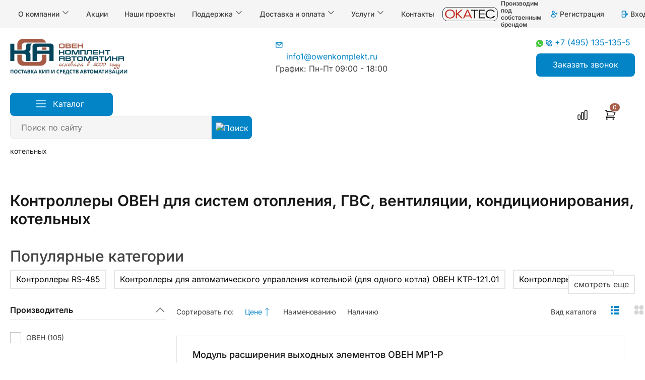

--- FILE ---
content_type: text/css
request_url: https://www.owenkomplekt.ru/local/templates/owenkomplekt/css/style.css?6
body_size: 20848
content:
*{box-sizing:border-box;outline:none}html{padding:0;margin:0}body{padding:0;margin:0;font-family:"Inter",sans-serif;font-size:16px;line-height:24px;word-wrap:break-word;color:#404040}body.modal-open{height:100vh;overflow-y:hidden}a{color:#0284c7;text-decoration:none}a:hover{color:#0284c7}.bold-text{font-weight:600}.weight-500{font-weight:500}.w-100{width:100%}.max-920{max-width:920px}.pd-vert-90{padding:90px 0}.section-wrap{position:relative;margin:0 auto;width:100%;max-width:1400px}.main__form-wrapper{display:none;align-items:center;justify-content:center;position:fixed;top:0;width:100%;height:100vh;z-index:30;overflow-y:scroll;-ms-overflow-style:none;scrollbar-width:none}.main__form-wrapper::-webkit-scrollbar{width:0;height:0}.dark-layer{position:fixed;width:100%;height:100%;background-color:#0f172a80;z-index:20;cursor:pointer}.request-call,.question-form{width:100%;max-width:520px;padding:40px;z-index:30;position:absolute;background-color:#fff}.question-form{max-width:1190px}.request-call__title{margin-bottom:24px;font-size:24px;line-height:32px;font-weight:500}.request-call__desc{margin:50px 0;font-size:24px;line-height:32px}.question-form .request-call__title{margin-bottom:50px}.close-form{position:absolute;right:40px;top:40px;cursor:pointer}form .row .col-sm-6:first-child{padding-right:20px}.main__form-wrapper{display:none}.form__input-wrapper{position:relative}.form__label{position:absolute;left:7px;top:11px;padding:0 8px;font-size:16px;color:#525252;font-weight:300;cursor:text;transition:top 200ms ease-in,left 200ms ease-in,font-size 200ms ease-in;background-color:#fff}.form__input:focus~.form__label,.form__input:not(:placeholder-shown).form__input:not(:focus)~.form__label{top:-.8rem;font-size:12px;color:#0284c7}main{}.btn{padding:9px 31.1px 11px;background-color:#0284c7;color:#fff;border-radius:0;border:solid 2px #0284c7;outline:solid 2px #fff;transition:0.2s;font-size:16px}.btn:hover{background-color:#0369a1;border:solid 2px #0369a1;color:#fff}.btn:active{border:solid 2px #fff;outline:solid 2px rgb(2 132 199 / 50%);background-color:#0284c7}.cart-block__items .btn{width:100%}.btn-bordered{padding:11px 31.1px 11px;color:#0284c7;border:1px solid #0284c7;background:none;outline:none}.btn-bordered:hover{border:1px solid #0284c7}section{padding:60px 0}section h1{margin-bottom:40px;font-size:30px;line-height:36px;font-weight:600;color:#171717}.smooth-box{position:relative;width:100%;float:left;font-size:12px}.smooth-box:before{content:"";display:block;margin-top:100%}.ratio4_4:before{margin-top:100%}.ratio4_25:before{margin-top:60%}.ratio32x22:before{margin-top:68%}.ratio4_680-380:before{margin-top:56%}.dark-layer-box{position:absolute;top:0;display:flex;justify-content:center;align-items:center;width:100%;height:100%;background-color:rgb(23 23 23 / 0%);opacity:0;color:#fff;font-size:16px;line-height:24px;font-weight:500;transition:0.2s}.mrg-top-40{margin-top:40px}.title-18{margin-bottom:32px;font-size:18px;font-weight:600;line-height:28px;color:#171717}.column-2-gap-40{display:grid;grid-template-columns:1fr 1fr;grid-column-gap:40px}.column-4-gap-40{display:grid;grid-template-columns:repeat(4,1fr);grid-column-gap:40px}.column-4-gap-40 .section-list__item{width:100%}.column-4x3-gap40{display:grid;grid-template-columns:2fr 1fr;grid-column-gap:40px}.flex-space-between{display:flex;justify-content:space-between}header{position:relative;z-index:4;}.header__top{background-color:#f5f5f5}.header__top .section-wrap{display:flex;justify-content:space-between}.header__top a{font-size:14px}.header__top-menu nav{font-size:0}.header__top-menu nav a{display:inline-block;padding:8px 16.4px;font-weight:500;color:#404040;transition:0.2s}.header__top-menu nav a:hover{color:#171717;background-color:#fff}.header__top-profile{display:flex}.top-profile__btn{display:flex}.top-profile__btn:first-child{margin-right:30px}.top-profile__btn a{display:flex;align-items:center;color:#404040;font-weight:500;transition:0.2s}.top-profile__btn a svg{margin-right:4px}.top-profile__btn a:hover{color:#0369a1}.top-profile__btn a:hover svg path{stroke:#0369a1}.header__middle-mail a{font-size:16px;color:#0284c7}.header__middle-mail div,.header__middle-phone div{font-size:14px;color:#737373;line-height:20px}.header__middle-phone a{font-size:20px;line-height:28px;font-weight:600;color:#171717}.header__middle{padding:16px 0}.header__middle .section-wrap{display:flex;justify-content:space-between;align-items:center}.header__middle .section-wrap img{}.header__func{padding:16px 0}.header__func .section-wrap{display:flex;justify-content:space-between;align-items:center}.header__func-search form{display:flex;align-items:center}.header__func-search input{padding-left:21px;width:712px;height:46px;background-color:#f5f5f5;border:1px solid #e5e5e5;border-radius:8px}.header__func-search input:hover::placeholder{color:#3f3f46}.header__func-search button{margin-left:16px;padding:9px 22px 10px;height:48px;outline:none;border:solid 2px #0284c7;border-radius:8px}.breadcrump{margin-bottom:-12px;padding-top:24px;color:#171717;overflow-x:scroll;-ms-overflow-style:none;scrollbar-width:none}.breadcrump::-webkit-scrollbar{display:none}.breadcrump .section-wrap{display:block;align-items:center;font-size:14px;white-space:unset}.breadcrump a{color:#737373;white-space:nowrap}.breadcrump img{margin:0 8px}.breadcrump .bx-breadcrumb-item{display:inline}.header__mobile{display:none}.header__mobile .section-wrap{display:flex;justify-content:space-between;height:79px;align-items:center; gap: 10px}.header__mobile-menu img{cursor:pointer}.mobile-menu-block{display:none;position:fixed;bottom:0;padding:0 15px;width:100%;border-top:1px solid #e2e8f0;background-color:#fff;z-index:15}.mobile-menu-block__item{display:flex;flex-direction:column;width:25%;align-items:center;justify-content:center;height:64px;font-size:12px;line-height:16px;color:#334155}.top-under-menu{display:none;position:absolute;padding-top:15px;width:max-content;max-width: 100%;transition:0.2s}.top-under-menu__wrapper{position:relative;background-color:#fff;border:1px solid #e5e5e5;z-index:2;box-shadow:0 10px 15px rgba(0,0,0,.1);max-height:80vh;overflow:auto}.header__top-menu nav .top-under-menu__wrapper a{display:block;padding:6px 17px;width:100%;font-weight:400;transition:0.2s}.header__top-menu nav .top-under-menu__wrapper a:hover{color:#075985;background-color:#f5f5f5}.submenu{display:inline-block;transition:0.2s}.submenu:hover a.submenu__link{color:#0284c7;background-color:#fff}.submenu:hover svg path{stroke:#0284c7}.submenu:hover .top-under-menu{display:block}.head-catalog{display:none;position:absolute;width:100%;background-color:#fff;z-index:8}.head-catalog__column{padding-top:40px}.head-catalog__left{padding-bottom:70px;overflow-y:auto;max-height:calc(100vh - 215px)}.head-catalog .section-wrap,.head-catalog .head-catalog__wrapper,.head-catalog .head-catalog__column{height:100%}.head-catalog__wrapper{display:grid;grid-template-columns:1fr 3fr;grid-column-gap:40px}.head-catalog__right{padding-top:40px;display:none;gap: 50px 30px;column-count:3;column-fill:auto;max-height:736px;grid-template-columns:repeat(3,1fr)}.head-catalog__right[rightcat="sec-0"],.head-catalog__right[rightcat="secMan-0"]{}.head-catalog__left .catalog__filter-item{margin-right:33px;font-size:14px;line-height:20px;font-weight:500}.head-catalog__left .catalog__filter-left{margin-bottom:24px;max-width:294px;border-bottom:1px solid #e4e4e7}.head-catalog__left-greybg{position:absolute;top:0;right:0;width:300%;height:100%;background-color:#f5f5f5;z-index:-1}.head-catalog__sections[sectiontype="manufacture"],.menu-catalog-right-side[contentype="manufacture"]{display:none}.head-catalog__sections-line{display:flex;justify-content:space-between;align-items:center;padding:9.8px 16px;padding-right:20px;font-size:14px;cursor:pointer;transition:0.2s;width:calc(100% + 16px);margin-left:-16px;color:inherit}.head-catalog__sections-line:hover{background-color:#fff;margin-left:0}.head-catalog__sections-line.active{background-color:#fff;color:#0284c7;margin-left:0}.head-catalog__sections-line svg{flex:0 0 auto;position:relative;right:-4px;top:1px}.head-catalog__sections-line.active svg path{stroke:#0284c7}.head-catalog__sections .btn{margin-top:24px;border:none;outline:none;width:fit-content}.head-catalog__column-section{margin-bottom:21px;break-inside:avoid}a.head-catalog__column-title{margin-bottom:12px;display:block;color:#171717;font-weight:500}a.head-catalog__column-title:hover{font-weight:700}.head-catalog__column-link{display:block;margin-bottom:12px;font-size:14px;line-height:20px;color:#404040}.head-catalog__column-link:hover{font-weight:700}.mobile-menu-wrapper{display:none}.mobile-menu-wrapper::-webkit-scrollbar{width:0}.mobmenu-lvl-2{z-index:11}.mobmenu-back{margin-bottom:38px;color:#0284c7;font-size:14px;line-height:20px}.mobmenu-lvl-2 .mobile-menu__title{margin-bottom:15px}.mobmenu-lvl-2 .mobile-menu__list{border:none}.close{position:absolute;top:20px;right:20px;cursor:pointer}.mobile-menu__list{margin-bottom:24px;padding-bottom:24px;border-bottom:1px solid #e5e5e5}.mobile-menu__list-item{display:block;margin-bottom:24px;font-size:18px;color:#171717;line-height:28px}.mobile-menu__list-item:last-child{margin-bottom:0}.mobile-menu__title{padding-top:20px;margin-bottom:44px;font-size:24px;line-height:32px;color:#171717;font-weight:600}.mobmenu-lvl-2 .head-catalog__sections-line{padding:0;margin-top:24px}.header__middle-mail{margin:15px 25px 0 0;margin-left:-33px;line-height:27px}.header__middle-phone{margin-top:10px;line-height:31px}.header__middle .btn{position:relative;margin-top:10px;border-radius:8px}.header__top-auth .top-profile__btn{padding:0 16px}.header__top-auth .top-profile__btn:first-child{margin-right:0}.header__middle-phone:last-child{margin-left:-5px}.submenu__link svg{position:relative}.header__func .header__top-profile{position:relative;top:-2px}.header__func .header__top-profile .top-profile__btn:last-child{position:relative;left:-3px}footer{padding: 0;}.footer__title{margin-bottom:16px;font-size:16px;line-height:24px;color:#262626;font-weight:600}.footer__links a{margin-bottom:8px;display:block;font-size:14px;line-height:20px;color:#262626;transition:0.2s}.footer__links a:last-child{margin-bottom:0}.footer__links a:hover{color:#0284c7}.footer__phone{margin-bottom:8px;display:block;font-size:18px;line-height:28px;font-weight:600;color:#171717}.btn-text{font-size:14px;line-height:20px;color:#0284c7;cursor:pointer}.btn-text-arrow{display:flex;align-items:center;font-size:16px;line-height:24px;font-weight:500}.btn-text-arrow:after{content:"";display:inline-block;margin-left:4px;width:16px;height:16px;background-image:url(../img/arrow/btn-right.svg);background-size:cover}.footer__address{margin-top:32px}.footer__address a,.footer__address-content,.footer__address-work{font-size:14px;line-height:20px;color:#262626}.footer__address-content{margin:8px 0;color:#404040}.footer__address-work{color:#525252}.footer__bottom{margin-top:32px}footer .row{width:100%}.add-list.row{width:100%}section.hero{padding:31px 0}.hero .section-wrap{display:flex;justify-content:space-between}.hero__banner{display: block;padding:48px;width:57.143%;max-width:800px;background-color:#fafafa;border-radius:6px;background-repeat:no-repeat;background-position:right center}.hero__banner{background-image:url(https://www.owenkomplekt.ru/local/templates/owenkomplekt/img/okates-banner.png)}@media screen and (max-width:600px){.hero__banner{background-image:url(https://www.owenkomplekt.ru/local/templates/owenkomplekt/img/okates-banner.png)!important;background-size:contain}}.hero__banner h1{margin-bottom:27px;max-width:392px;font-size:30px;line-height:36px;color:#171717}.hero__banner p{max-width:392px;font-size:16px;line-height:24px;color:#404040}section.grey-section{background-color:#f5f5f5}.hero__slider{position:relative;width:604px;text-align:right}.advantages__list{display:grid;grid-template-columns:repeat(4,1fr);grid-column-gap:40px}.advantages__list-item_title{margin:20px 0 15px;font-size:17px;line-height:24px;font-weight:600}.catalog__filter{margin-bottom:32px;display:flex;justify-content:space-between;align-items:center;border-bottom:1px solid #e5e5e5;white-space:nowrap}a.btn-arrow{display:block;margin-bottom:24px}.catalog__filter::-webkit-scrollbar{display:none}.catalog__filter-left{display:flex}.catalog__filter-item{margin-bottom:-1px;padding-bottom:9px;margin-right:40px;font-size:18px;line-height:28px;cursor:pointer;color:#404040}.catalog__filter-item:last-child{margin-right:0}.catalog__filter-item.active{color:#0284c7;font-weight:600;border-bottom:2px solid #0284c7}.hits__slider .swiper-wrapper{padding:20px 0}.hits__slider .swiper-slide{padding:15px;height:auto;border:1px solid #e5e5e5;transition:0.2s}.hits__slider .swiper-slide:hover{background:#fff;box-shadow:0 8px 16px rgba(0,0,0,.15)}.hits__image-wrapper-lbl{position:absolute;left:0;top:0}.hits__image-label{padding:6px 12px;font-size:14px;font-weight:500}.lbest-price{background-color:#b91c1c;color:#fee2e2}.hits__title{padding-top:17px;font-size:14px;color:#404040;line-height:20px;clear:both}.hits__params{margin:16px 0;display:flex;justify-content:space-between;font-size:14px}.hits__price{display:flex;align-items:center;justify-content:space-between;border:1px solid #e5e5e5;box-shadow:0 1px 2px rgba(0,0,0,.05)}.hits__price .btn{border:none;outline:solid 1px #0284c7;white-space:nowrap}.hits__price-value{padding-left:12px;color:#000;font-weight:500;font-size:16px;line-height:24px}.hits__price-value span.hits__price-sale{font-size:14px;color:#525252;font-weight:400;text-decoration:line-through;text-decoration-color:#525252}.hits__params-exist{display:flex;align-items:center;color:#b91c1c;font-weight:500}.hits__params-exist img{margin-right:5px}.hits__params-comparison{display:flex;align-items:center;cursor:pointer;color:#404040;transition:0.2s}.hits__params-comparison svg{margin-right:5px}.hits__params-comparison.checked{color:#0284c7}.hits__params-comparison.checked svg path{fill:#0284c7}.clients-list{display:grid;grid-template-columns:1fr 1fr 1fr 1fr 1fr;grid-column-gap:7%}.clients-list>img{margin-bottom:20px;object-fit:cover;width:55%;max-height:100%}.add-list a{display:block;margin-bottom:16px;font-size:15px;line-height:20px;color:#404040;transition:0.2s}.add-list a:last-child{margin-bottom:0}.add-list a:hover{color:#0284c7}.add-list a:focus{opacity:.5}.review h2{border-bottom:0}.review__slider .swiper-slide{height:100%}.review-slide{padding:39px;height:86%;background-color:#fff;border:1px solid #f5f5f5;box-shadow:0 4px 8px rgba(0,0,0,.1);box-sizing:unset}.review-slide__title{margin-bottom:16px;padding-bottom:16px;font-size:18px;line-height:28px;color:#171717;font-weight:500;border-bottom:1px solid #e5e5e5}.review-slide__text{font-size:16px;line-height:24px;color:#404040}.news-list__item-image{background-size:contain;background-repeat:no-repeat;overflow:hidden}.news-list__item:hover .dark-layer-box{background-color:rgba(2,132,199,.8);border-radius:8px;opacity:1}.news-list__item:hover .news-list__item-title{color:#0284c7}.news-list__item-date{padding-top:12px;margin-bottom:6px;font-size:14px;color:#525252;clear:both}.news-list__item-title{font-size:16px;line-height:24px;font-weight:500;color:#171717;transition:0.2s}.info-grey{display:flex;align-items:center;padding:20px 16px;font-size:12px;line-height:16px;color:#525252;text-transform:uppercase;background-color:#f5f5f5}.info-grey img{margin-right:5px}section.news .row{width:auto;margin:0 -12px}.news-list .news-list__item{margin-bottom:15px;padding:0 12px}.main-article-wrapper{padding-right:0;padding-left:140px}.main-articles-list__item{display:block;padding-bottom:24px;margin-bottom:24px;border-bottom:1px solid #e5e5e5;transition:0.2s}.articles-list__card{padding-bottom:15px;border-bottom:1px solid #e5e5e5}.main-articles-list__item:hover .main-articles-list__item-title,.articles-list__card:hover .articles-list__card-title{color:#0284c7}.main-articles-list__item-title{margin-bottom:8px;color:#404040;font-weight:500}.main-articles-list__item-text{font-size:15px;line-height:20px;color:#525252}.slider-arrows__item{display:flex;justify-content:center;align-items:center;width:44px;height:44px;border-radius:50px;background-color:#fff;border:1px solid #a3a3a3;cursor:pointer;z-index:5}.hits-button-next img{margin-left:2px}.hits-button-prev img{margin-right:2px}.slider-arrows{position:absolute;top:50%;left:22px;margin-top:-22px;display:flex;justify-content:space-between;width:100%}.partners .swiper.partner__slider{z-index:3}.partners .slider-arrows{left:-5%;width:110%}.catalog .slider-arrows{top:55%;left:-5%;width:110%}.review .slider-arrows{top:55%;left:-5%;width:110%}.partner__slider.swiper-autoheight .swiper-slide{padding-right:40px;width:auto!important}section.partners{padding:31px 0;padding-bottom:60px}.catalog-tab__hit .swiper{padding:0 15px;margin:0 -15px;z-index:3}.news-list-wrap{display:grid;grid-template-columns:1fr 1fr 1fr 1fr;grid-column-gap:24px;grid-row-gap:24px}.news-list__filter{margin-bottom:32px;display:flex}.news-list__filter-item{display:inline-block;margin-bottom:10px;margin-right:16px;padding:11px 15px;border:1px solid #e5e5e5;cursor:pointer;color:#404040}.news-list__filter-item.active{background-color:#f5f5f5}.news-list__filter-item:last-child{margin-right:0}.news-list h2{border:0}.section-wrap.info-grey-wrapper{padding-bottom:24px}.news-detail-body{max-width:920px}.news-detail-body img{margin-bottom:12px}.page-body-content__dealers-item img{margin-bottom:0;object-fit:contain;width:100%;height:100%}.news-detail-body h2{padding:0;margin-bottom:45px;border:0}.news-detail-body p{color:#525252}.news-detail-body b{color:#171717}.clients-list-wrap{padding-top:8px;position:relative;display:grid;grid-template-columns:repeat(10,1fr);grid-column-gap:40px;grid-row-gap:48px}.clients-list__item{position:relative;display:flex;justify-content:center}.clients-list__item-name{position:absolute;bottom:105%;padding:8px 15px;font-size:14px;line-height:20px;font-weight:500;text-align:center;background-color:#fff;color:#262626;box-shadow:0 4px 8px rgba(0,0,0,.15);opacity:0;transition:0.2s;white-space:nowrap}.clients-list__item:hover .clients-list__item-name{opacity:1}.filter-wrap{margin-bottom:24px}.project-list-wrap{position:relative;display:grid;grid-template-columns:1fr 1fr 1fr;grid-column-gap:40px;grid-row-gap:20px}.project-list__item-link:hover .dark-layer-box{background-color:rgba(2,132,199,.8);border-radius:8px;opacity:1}.project-list__item-link:hover .project-list__item-title{color:#0284c7}.project-list__item-image{position:relative}.project-list__item-image img{width:100%}.project-list__item-image .dark-layer-box img{width:auto}.item-image__dark{position:absolute;width:100%;height:100%;background-color:#00000005}.project-list__item-title{margin:16px 0;font-weight:500;color:#171717}.project-list__item-category{color:#171717}.project-list__item-category span{margin-bottom:8px;display:block;color:#525252}.project-list__item-city{margin:16px 0 15px;color:#171717}.project-list__item-city span{color:#525252}.project-list__item-equip_wrap{margin-top:5px;display:grid;grid-template-columns:1fr 1fr 1fr 1fr 1fr 1fr;grid-column-gap:16px;grid-row-gap:16px}.item-equip__item{padding:5px;position:relative;text-align:center;display:flex;justify-content:center;align-items:center}.item-equip__item img{width:100%;max-width:60px}.project-list__item-equip_wrap .item-equip__item.add-equip-btn{background:rgba(0,0,0,.05)}.item-equip__item-plashka{display:none;position:absolute;bottom:112%;padding:6px 18px;background-color:#fff;box-shadow:0 4px 8px rgba(0,0,0,.15);color:#171717;font-size:14px;font-weight:600;transition:0.2s;z-index:2}.section-choose{position:relative;max-width:320px}.section-choose__title{display:flex;padding:11px 20px;justify-content:space-between;align-items:center;border:1px solid #e5e5e5;color:#525252;cursor:pointer;transition:0.2s;background-color:#fff}.section-choose__title.open{border:1px solid #0284c7}.section-choose__title:hover{border:1px solid #0284c7}.section-choose__drop{position:absolute;display:none;width:100%;box-shadow:0 8px 16px rgba(0,0,0,.25);z-index:2;background-color:#fff}.section-choose__drop-item{position:relative;display:block;padding:12px 20px;cursor:pointer;transition:0.2s;color:#404040}.section-choose__drop-item:hover{background-color:#f5f5f5;color:#404040}.section-choose__drop-item.active:after{content:"";position:absolute;display:block;width:24px;height:24px;top:12px;right:16px;background-image:url(../img/icon/active.svg)}.section-choose__title img{transition:0.2s}.section-choose__title.open img{transform:rotate(180deg)}.projects-detail__head{margin-bottom:64px}.projects-detail__head-param{margin-bottom:16px;color:#000}.projects-detail__head-param span{padding-right:5px;color:#57534e;font-weight:400}.project-detail__image img{max-width:560px}.detail-equip__line{margin-bottom:16px;display:flex;align-items:center;color:#171717}.detail-equip__line:hover{color:#0284c7;cursor:pointer}.detail-equip .item-equip__item{padding:5px;margin-right:16px;width:56px;flex-shrink:0}.project-detail__greytitle{display:block;margin-bottom:16px}.projects-detail__tag-item{display:inline-block;margin-right:12px;margin-bottom:12px;padding:5px 16px;color:#404040;background-color:#f5f5f5;border-radius:8px}.detail-text-body{margin-bottom:64px;margin:0 auto;width:100%;max-width:1400px}.detail-text-body h2,h2.block-title{padding:0;margin-bottom:45px;border:0}h2.block-title{margin-bottom:30px}.price-list__item{position:relative;display:flex;align-items:center;margin-bottom:12px;padding:16px 17px;padding-right:50px;width:97%;background-color:#f5f5f5;color:#171717}.price-list__item svg{margin-right:8px;width:30px;flex:0 0 auto}.price-list__item:hover{color:#0284c7}.price-list__item:hover svg path{stroke:#0284c7}.download-icon{position:absolute;right:16px}.review-list{margin-top:32px;display:grid;grid-template-columns:1fr 1fr 1fr;grid-column-gap:40px;grid-row-gap:44px}.articles-list{margin-top:48px;display:grid;grid-template-columns:1fr 1fr 1fr;grid-column-gap:40px;grid-row-gap:40px}.articles-list__card-title{margin-bottom:8px;color:#404040;font-weight:500}.articles-list__card-text{font-size:14px;line-height:20px;color:#525252}.articles-list__card-title{display:-webkit-box;-webkit-line-clamp:2;line-clamp:2;-webkit-box-orient:vertical;overflow:hidden;min-height:3em}.sale-list{margin-top:48px;display:grid;grid-template-columns:1fr 1fr;grid-column-gap:40px;grid-row-gap:40px}.sale-list__item img{width:100%}.sale-list__item-date{margin:16px 0;color:#525252}.sale-list__item-title{font-size:24px;font-weight:500;line-height:20px;color:#171717}.profile-page__block-title{margin-bottom:14px;font-weight:500;color:#171717}.profile-page__block-text{margin-bottom:16px;color:#525252}.profile-page__links{position:relative;bottom:5px}.profile-page__links .blue-link{margin-right:16px;color:#262626}.profile-page__links .blue-link div{display:inline-block;padding:9px 0;margin-right:16px;width:40px;height:40px;font-size:18px;color:#0284c7;text-align:center;background-color:#bae6fd;border-radius:100px}.profile-page__orders{max-width:559px}.profile-page__orders-item{position:relative;margin-bottom:8px;display:flex;justify-content:space-between;align-items:center;padding:9px 31px;border:1px solid #e5e5e5;transition:0.2s}.profile-page__orders-item:hover{background-color:#fff}.profile-page span.title-sup{position:relative;margin-left:8px;top:-8px;font-size:18px;color:#737373;font-weight:500}.order-item__name div{font-size:16px;color:#262626;font-weight:500}.order-item__name span{font-size:14px;line-height:20px;color:#525252}.order-item__title-summ{margin-right:64px;font-size:14px;color:#525252;font-weight:400}.order-item__summ{display:flex;color:#262626;font-weight:500}.profile-page__orders h2{font-size:20px;color:#171717}.profile-page__orders-detail{max-width:847px}.profile-page__orders-detail h2.block-title{font-size:20px;line-height:28px}.profile-page__orders-detail .profile-page__orders-item{margin-bottom:38px}.profile-page__orders-detail .profile-page__orders-item.prodcart-list{margin-bottom:8px;padding:16px 23px;padding-left:50px}.delete-padding.profile-page__orders-detail .profile-page__orders-item.prodcart-list{padding-left:23px}.prodcart-list__image{width:100%;max-width:120px}.prodcart-list__image img{width:100%}.prodcart-list__wrapper{display:flex;align-items:center}.prodcart-list__title{color:#171717}.prodcart-list__title a{white-space:normal;color:#737373}.mobile-cart-price-count{display:none}.prodcart-list__price{display:flex;margin-left:24px;font-weight:500;color:#171717;min-width:80px}.prodcart-list__price span{padding-left:21px;color:#525252}.personal-form-wrapper{max-width:360px}.personal-form-wrapper form input{padding:10px 15px;width:100%;border:1px solid #e5e5e5;color:#171717;transition:0.2s}.profile-page__body form input{margin-bottom:10px}.personal-form-wrapper form input.ierror{border:1px solid #dc2626}.personal-form-wrapper form .form__input-wrapper{margin-bottom:24px}.form__input-wrapper span.error{padding-left:15px;font-size:12px;color:#dc2626}.personal-form-wrapper form input:hover{border:1px solid #0284c7}.personal-form-wrapper form input::placeholder{color:#525252}.personal-form-wrapper form .personal-data-check input{margin:1px 4px 0 0;padding:0;width:38px;height:22px;cursor:pointer}.personal-data-check{display:flex;padding-left:8px;margin-bottom:24px;font-size:12px;font-weight:500;line-height:16px}.authorization .personal-data-check{align-items:center}.personal-form-wrapper.authorization form input.last{margin-bottom:0}.captcha-wrapper{margin-bottom:24px}.authorization button{width:230px;text-align:center}.authorization__links{margin:8px 0 30px}.login-checkbox label span{color:#515151}.page-body-content{font-size:14px;line-height:150%}.page-body-content b{font-size:16px;line-height:24px;color:#171717}.page-body-content ol,.page-body-content ul{padding-left:20px}.page-body-content ol li,.page-body-content ul li{margin-bottom:16px}.page-body-content ol li:last-child{margin-bottom:0}.page-body-content p:last-child{margin-bottom:0}.page-body-content__section{margin-top:48px}.page-body-content__dealers{display:grid;grid-template-columns:repeat(4,1fr);grid-column-gap:40px;grid-row-gap:40px}.page-body-content__dealers-item{padding:12px;display:flex;align-items:center;justify-content:center;width:200px;height:100px;background-position:center;background-repeat:no-repeat;border:1px solid #d4d4d4}.contact__info{padding-top:8px;display:grid;grid-template-columns:245px 281px 173px 126px 190px;grid-column-gap:94px}.contact__info-item{color:#000}.contact__info-item div{font-size:14px;color:#525252}.contact__info-item_phone a{font-size:18px;color:#171717;font-weight:500}.contact__requisit{display:flex;justify-content:space-between;align-items:center;margin:40px 0;padding:17px 16px;max-width:559px;background-color:#f5f5f5;color:#171717}.contact__requisit div{display:flex;align-items:center}.contact__requisit div img{margin-right:10px}.team__filter-body_item{display:flex}.team__filter-body_item img{max-width:140px}.team__filter-card{margin-left:24px}.team__filter-card_title,.team__filter-card_phone{margin-bottom:16px;font-size:18px;line-height:28px;font-weight:500;color:#171717}.team__filter-card_phone{font-size:16px;line-height:24px}.team__filter-card_phone span{padding:0 5px;color:#d4d4d4;font-weight:400}.team__filter-card_contact{margin-bottom:8px}.team__filter-card_contact a{font-size:16px;color:#404040}.team__filter-card_contact img{margin-right:8px}.team__filter-body{display:none;grid-template-columns:1fr 1fr 1fr;grid-column-gap:40px;grid-row-gap:53px}.team__filter-body.active{display:grid}.mini-title{font-size:18px;font-weight:500;color:#171717;line-height:28px}.office-address{color:#44403c}.mini-text{font-size:14px}.div-list div{margin-bottom:16px;display:flex;align-items:start}.div-list div img{margin-right:12px;margin-bottom:0}.news-detail .detail-img{margin-top:29px;margin-bottom:24px}p.info-text{font-size:14px;color:#525252}.support__blocks{display:grid;grid-template-columns:1fr 1fr 1fr;grid-column-gap:40px;grid-row-gap:40px}.support__blocks-item{position:relative;padding:23px 80px 20px 32px;background-color:#f5f5f5;color:#171717;font-weight:600}.support__blocks-item img{position:absolute;right:20px;top:20px}.info-text-block{margin-bottom:44px;padding:19px;border:1px solid #f5f5f5;box-shadow:0 4px 8px rgba(0,0,0,.1)}.info-text-block div img{margin-bottom:0;margin-right:16px}table.text-table{width:100%}.text-table tr td{padding:12px 20px;text-align:center;font-size:14px;color:#171717}.text-table tr.table-title th{padding:16px 20px;border-right:1px solid #fff;text-align:left;font-weight:500}.phone-block{font-size:20px;line-height:28px;font-weight:500;color:#000}.phone-block span{font-size:14px;color:#525252}.grey-blocks{margin-top:24px;display:flex;margin-bottom:32px}.grey-blocks .support__blocks-item:first-child{margin-right:40px}.info-text-block__item{display:flex;align-items:start;font-weight:500;color:#171717}.info-text-block__item-wrapper{margin-bottom:24px}.info-text-block .info-text-block__item-wrapper:last-child{margin-bottom:0}.info-text-block p{padding-left:38px}.text-mini-title{font-size:18px;font-weight:500;line-height:28px;color:#171717}.team__map-body .mini-title{margin-top:64px;margin-bottom:16px}.team__map-body .office-address{margin-bottom:24px}.team__map-body ul{margin-top:24px}.info-text-block__item-wrapper p{padding-top:8px}.page404__wrapper{display:flex;justify-content:space-between;max-width:799px}.page404__wrapper-404{font-size:128px;line-height:128px;font-weight:700;color:#171717}.page404__wrapper-content{margin-left:41px}.page404__wrapper-content_title{margin-bottom:16px;font-size:36px;line-height:40px;color:#171717}.page404__wrapper-content_text{color:#525252}section.page404{display:flex;height:545px;justify-content:start;align-items:center}section.page404 .section-wrap{width:100%}.page-404-main{background-image:url(../img/bg404.png);background-position:center right;background-repeat:no-repeat}.cart-page__fitler{padding-left:15px;margin-bottom:48px;display:flex;align-items:center}.cart-page__fitler-trash{display:flex;align-items:center;transition:0.2s;cursor:pointer}.cart-page__fitler-trash svg{margin-right:8px;transition:0.2s}.cart-page__fitler-trash:hover{color:#b91c1c}.cart-page__fitler-trash:hover svg path{stroke:#b91c1c}.cart-page__fitler-all{display:flex;align-items:center;margin-right:29px}.filter-checkbox-wrapper{position:relative;top:2px}.cart-page .profile-page__orders-detail{width:100%;max-width:1040px}.profile-page__body{display:flex;justify-content:space-between;margin-bottom: 32px}.cart-block{width:320px}.cart-block__wrapper{padding:20px;background-color:#f5f5f5}.cart-block__title{margin-bottom:20px;font-size:24px;line-height:32px;font-weight:500;color:#171717}.cart-block__items-line{margin-bottom:20px;color:#525252}.cart-block__items-price{font-size:18px;line-height:28px;font-weight:500;color:#0284c7}.cart-block__link{display:flex;margin-bottom:24px;transition:0.2s}.cart-block__link img{position:relative;left:0;margin-right:5px;transition:0.2s}.cart-block__link:hover{color:#0369a1}.cart-block__link:hover img{left:-2px}.mrg-bottom-8{margin-bottom:8px}.cart-block__items .btn{margin-bottom:16px}.cart-btn{outline:none}.cart-block__info{display:flex;align-items:start;padding:10px 20px;font-size:14px;line-height:20px;color:#525252;background-color:#f5f5f5}.cart-block__info img{margin-right:8px}.cart-page__count-wrapper{display:flex;justify-content:space-between;border:1px solid #e5e5e5}.cart-page__count{display:flex;justify-content:space-between;align-items:center;font-size:16px;font-weight:500;padding:10px 11px;width:128px;border:1px solid #e5e5e5;color:#000}.cart-page__count div{cursor:pointer}.cart-page__trash{cursor:pointer}.cart-page__trash button{padding:0;border:none;background:none}.profile-page__checkout-detail{max-width:680px}.profile-page__checkout-detail .personal-form-wrapper{max-width:680px}.personal-form-wrapper__checkout-wrapper{display:flex;align-items:center}.personal-form-wrapper__checkout{display:flex;margin-right:40px;margin-bottom:22px;white-space:nowrap;align-items:center;cursor:pointer}.personal-form-wrapper__checkout label{cursor:pointer}.checkout-choose__item-title{display:flex;align-items:center;color:#171717}.checkout-choose__item-title input{transform:scale(1.7);margin-right:20px;margin-top:5px;margin-bottom:0!important}.checkout-choose__item-price{color:#737373}.checkout-choose__item-link div{font-weight:500;color:#0284c7;cursor:pointer}.checkout-choose__item{display:grid;grid-template-columns:2fr 1fr 2fr;margin-bottom:16px;padding:19px 23px 19px 19px;width:100%;border:1px solid #e5e5e5}.checkout-choose__item input[type="radio"]{width:auto}.checkout-choose__item-link{text-align:right}.checkout-choose__item-title div{font-weight:600;white-space:nowrap}.checkout-choose__item-link.mobile-display{margin-top:8px}.cart-message{padding:10px 15px;width:100%;min-height:148px;border:1px solid #e5e5e5}.profile-page__checkout-detail .personal-data-check{margin-top:16px;max-width:320px}.cart-block__items-product{margin-bottom:20px;display:flex;justify-content:space-between;font-size:14px}.cart-block__items-product_title,.cart-block__items-product_count{max-width:153px;line-height:auto;color:#525252;line-height:16px}.cart-block__items-product_title{min-width:153px}.cart-block__items-product_count{white-space:nowrap;width:19px}.cart-block__items-product_price{font-weight:600;color:#000;line-height:16px;min-width:75px;text-align:right}.check-product-count{margin-top:12px;font-size:14px}.check-product-count__item{font-weight:600;color:#000}.catalog-page__list{display:grid}section.viewed-product{padding-top:0}.catalog-page__list{display:grid;grid-template-columns:1fr 1fr 1fr 1fr;grid-column-gap:40px}.catalog-page__list-product{padding:15px 16px;border:1px solid #e5e5e5}.catalog-sections__filter .btn{margin-right:24px;padding:8px 15px;font-size:18px;line-height:28px;font-weight:500;border:1px solid #e5e5e5;color:#404040;border-radius:8px}.catalog-sections__filter{margin-bottom:48px}.catalog-sections__filter .btn.active,.catalog-sections__filter .btn:hover{border:1px solid #0284c7;color:#0284c7;background:none}.catalog-sections__block-title{display:block;margin-bottom:16px;padding-bottom:16px;color:#171717;font-weight:600;border-bottom:1px solid #525252}.catalog-sections__block-links a,.also-recomend-list a{display:block;margin-bottom:12px;font-size:14px;color:#404040;line-height:20px;transition:0.2s}.catalog-sections__block-links a:hover{color:#0284c7}.catalog-sections__block-links a:active{opacity:0.5s}.catalog-sections__list{margin-bottom:40px;display:flex;flex-wrap:wrap}div:not(.additional) .add-list.row{margin-bottom:80px}.catalog-sections__list .catalog-sections__block{width:22.85%;margin-bottom:40px}.section-list__item-img{background-size:cover}.section-list__item-title{margin-bottom:8px;padding-top:16px;font-size:20px;font-weight:500;line-height:28px;color:#171717;transition:0.2s;clear:both}.section-list__item-link:hover .section-list__item-title{color:#0284c7}.section-list__item-link:hover .dark-layer-box{background-color:rgba(2,132,199,.8);border-radius:8px;opacity:1}.section-list__item-price{margin-bottom:16px;padding-bottom:16px;border-bottom:1px solid #e5e5e5;font-weight:400}.section-list__item-subcat a{display:block;margin-bottom:16px;font-size:14px;color:#404040;line-height:20px;transition:0.2s;font-weight:400}.section-list__item-subcat a:last-child{margin-bottom:0}.section-list__item-subcat .blue-link{color:#0284c7;font-weight:500;cursor:pointer}.section-list__item-subcat a:hover{color:#0284c7}.section-list{grid-row-gap:40px;padding-top:20px;margin-bottom:64px}.catalog-section__categories-item{display:block;position:relative;margin-bottom:45px;padding:19px 23px;max-width:314px;color:#262626;font-weight:500;border:1px solid #e5e5e5;transition:0.2s;cursor:pointer}.catalog-section__categories-item:after{content:"";display:block;position:absolute;top:19px;right:23px;width:24px;height:24px;background-image:url(../img/arrow/btn-right-grey.svg);background-size:cover}.catalog-section__categories-item:hover{background-color:#f5f5f5;color:#262626}.products-wrapper{display:grid;grid-template-columns:320px 1040px;grid-column-gap:40px}.catalog-filter__line-title{display:flex;justify-content:space-between;padding-bottom:7px;border-bottom:1px solid #e5e5e5;color:#171717;font-weight:600}.catalog-filter__line-body .price-input{width:100%;display:flex;margin:0 0 35px}.catalog-filter__line-body .price-input .field{position:relative;display:flex;width:100%;height:45px;align-items:center}.catalog-filter__line-body .price-input .field .field__before{position:absolute;top:13px;left:11px;font-size:14px;line-height:20px;color:#737373}.catalog-filter__line-body .field input{padding-left:43px;width:100%;height:100%;outline:none;font-size:19px;text-align:left;border:1px solid #e5e5e5;-moz-appearance:textfield}input[type="number"]::-webkit-outer-spin-button,input[type="number"]::-webkit-inner-spin-button{-webkit-appearance:none}.catalog-filter__line-body .price-input .separator{width:130px;display:flex;font-size:19px;align-items:center;justify-content:center}.catalog-filter__line-body .price-slider{height:1px;position:relative;background:#e5e5e5;border-radius:5px}.catalog-filter__line-body .price-slider .progress{height:3px;left:25%;right:25%;position:absolute;border-radius:5px;background:#b91c1c}.catalog-filter__line-body .range-input{position:relative}.catalog-filter__line-body .range-input input{position:absolute;width:100%;height:5px;top:-2px;background:none;pointer-events:none;-webkit-appearance:none;-moz-appearance:none}input[type="range"]::-webkit-slider-thumb{height:13px;width:13px;border-radius:50%;background:#b91c1c;pointer-events:auto;-webkit-appearance:none;cursor:pointer}input[type="range"]::-moz-range-thumb{height:13px;width:13px;border:none;border-radius:50%;background:#b91c1c;pointer-events:auto;-moz-appearance:none;cursor:pointer}.catalog-filter__line-body{padding-top:24px}.catalog-filter__line{padding-bottom:24px}.catalog-filter__line:last-child{margin-bottom:0}.line-body__choose{margin-bottom:8px;display:flex;align-items:center;font-size:14px;color:#404040}.line-body__choose input{margin-right:8px}.catalog-products__head{display:flex;justify-content:space-between;margin-bottom:32px;}.catalog-products__sort{display:flex;align-items:center;color:#404040;font-size:14px}.catalog-products__sort .catalog-products__sort-item{display:flex;align-items:center;margin-left:22px;cursor:pointer;transition:0.2s;color:#404040}.catalog-products__sort .catalog-products__sort-item.active{color:#0284c7}.catalog-products__sort .catalog-products__sort-item:hover{color:#0284c7}.catalog-products__view{display:flex;align-items:center;font-size:14px;color:#404040}.catalog-products__view svg{margin-left:24px;cursor:pointer;transition:0.2s}.catalog-products__view svg:hover path{fill:#0284c7}.catalog-products__list{display:grid;grid-template-columns:1fr 1fr 1fr;grid-column-gap:40px;grid-row-gap:40px}.catalog-mini-title{color:#000;font-size:25px;font-weight:600}.grey-text{color:#525252}.catalog-detail__tabs{display:flex;margin-bottom:32px;padding-bottom:16px;background-color:#fff;border-bottom:1px solid #e5e5e5}.catalog-detail__tabs-item{display:inline-block;margin-right:16px;padding:8px 15px;font-size:18px;line-height:28px;color:#404040;border:1px solid #e5e5e5;cursor:pointer}.detail-prod-tabs.sticky .catalog-detail__tabs-item{padding:6px;font-size:16px;margin-right:6px}.catalog-detail__tabs-item:hover{border:1px solid #0284c7}.catalog-detail__tabs-item:last-child{margin-right:0}.catalog-detail__tabs-item.active{font-weight:500;color:#0284c7;border:1px solid #0284c7}.catalog-detail__body{display:grid;grid-template-columns:3fr 5fr 4fr;grid-column-gap:40px}.catalog-detail__body-text p,.detail__body-text_content{font-size:14px;line-height:20px;color:#4a4a4a}.articul{color:#404040}.articul span{color:#171717;font-weight:500}.detail__body-text_table{margin:16px 0 32px}.detail__body-text_table-line{display:grid;grid-template-columns:5fr 4fr;padding:5px 0}.detail__body-text_table-line:nth-child(2n){background-color:#fafafa}.tech-characters .detail__body-text_table-line{grid-template-columns:1fr 1fr;padding:0 26px;border-bottom:1px solid #d1d5db}.tech-characters .detail__body-text_table-line:first-child{border-top:1px solid #d1d5db}.tech-characters .detail__body-text_table-line .body-text_table-line__name{padding:12px 0;border-right:1px solid #d1d5db;color:#171717;font-weight:500}.tech-characters .detail__body-text_table-line .body-text_table-line__value{padding:12px 26px;color:#525252;font-weight:400}#detail-tab-body p{font-size:14px;color:#404040}.body-text_table-line__name{font-size:14px;line-height:20px;color:#787878}.catalog-detail__body-price_wrapper{padding:23px 31px;border:1px solid #e5e5e5}.catalog-detail__body-price_wrapper a{color:#404040}.wrapper__price{display:flex;margin:20px 0 16px;align-items:center}.catalog-detail__body-price_wrapper .hits__params{justify-content:start}.catalog-detail__body-price_wrapper .hits__params-exist{margin-right:40px}.wrapper__price .cart-page__count{height:48px;margin-left:40px}.wrapper__price .hits__price-value{padding:0;font-size:24px;line-height:0;white-space:nowrap}.mobile-price,.detail-page-tabs-mobile{display:none}.profile-page .profile-page__body{display:block}.viewed-product .slider-arrows{display:none}.catalog-products__list-item{padding:15px;border:1px solid #e5e5e5}.mobile-catalog-fitler{display:none}.mobile-catalog-fitler #go-cat-filter{margin-right:24px}.catalog-products__list-item-view-2{position:relative;margin-bottom:16px;padding:23px 31px;border:1px solid #e5e5e5;transition:0.2s}.catalog-products__list-item-view-2:hover{box-shadow:0 8px 16px rgba(0,0,0,.15)}.catalog-products__list-item-view-2:last-child{margin-bottom:0}.catalog-products__list-item-view-2_title{display:block;margin-bottom:24px;font-weight:500;font-size:18px;line-height:28px;color:#171717}.catalog-view-2__content-params{display:grid;grid-template-columns:57.5fr 42.5fr;grid-column-gap:40px}.catalog-view-2__content-params_left-item{display:flex;justify-content:space-between;align-items:center;padding-right:46px;margin-bottom:14px;font-size:14px;line-height:20px}.catalog-view-2__content-params_left-item:last-child{margin-bottom:0}.catalog-view-2__content-params_right .hits__params{margin-top:0;margin-bottom:20px}.catalog-view-2__content-text{margin-top:24px;font-size:15px;line-height:20px;color:#4a4a4a}.catalog-view-2__wrapper{display:grid;grid-template-columns:19fr 81fr;grid-column-gap:40px}.param-title{width:60%;color:#787878}.param-value{width:40%;color:#1f1f1f;text-align:right}.catalog-view-2__image div img{width:100%}.catalog-view-2__image{position:relative}.catalog-view-2__image .hits__image-label{display:inline-block;padding:0 12px}.catalog-view-2__image img{max-width:180px}.catalog-products__view svg path{fill:#d4d4d4}.catalog-products__view svg.active path{fill:#0284c7}.catalog-products__list-item-view-2_title .mobile-display img{width:100%}.main__form-wrapper .personal-form-wrapper{max-width:unset}.btn.open-catalog{display:flex;justify-content:center;align-items:center;padding-right:37px;width:100%;max-width:204px;border-radius:8px; cursor: pointer;}.request-call__wrap textarea{margin-bottom:24px;padding:10px 15px;width:100%;border:1px solid #e5e5e5;color:#171717;min-height: auto}#nav-icon4{margin-right:14px;width:20px;height:14px;position:relative;transform:rotate(0deg);transition:0.5s ease-in-out;cursor:pointer}#nav-icon4 span{display:block;position:absolute;height:2px;width:100%;background:#bae6fd;border-radius:9px;opacity:2;left:0;transform:rotate(0deg);transition:0.25s ease-in-out}#nav-icon4 span:nth-child(1){top:0;transform-origin:left center}#nav-icon4 span:nth-child(2){top:6px;transform-origin:left center}#nav-icon4 span:nth-child(3){top:12px;transform-origin:left center}#nav-icon4.open span:nth-child(1){transform:rotate(45deg);top:-2px;left:5px}#nav-icon4.open span:nth-child(2){width:0%;opacity:0}#nav-icon4.open span:nth-child(3){transform:rotate(-45deg);top:12px;left:5px}.banner-image-mobile{display:none}.banner__slider-plashka{position:absolute;bottom:69px;right:48px;padding:16px;min-width:141px;text-align:left;background-color:#fff;box-shadow:0 1px 2px rgba(0,0,0,.05)}.banner__slider-plashka_title{font-weight:500;font-size:24px;line-height:32px;color:#171717}.custom-checkbox{position:absolute;z-index:-1;opacity:0}.custom-checkbox+label{display:inline-flex;align-items:center;user-select:none}.custom-checkbox+label::before{content:"";display:inline-block;width:1em;height:1em;flex-shrink:0;flex-grow:0;border:1px solid #adb5bd;border-radius:0;margin-right:.5em;background-repeat:no-repeat;background-position:center center;background-size:50% 50%;cursor:pointer}.custom-checkbox:checked+label::before{border-color:#0284c7;background-color:#0284c7;background-image:url("data:image/svg+xml,%3csvg xmlns='http://www.w3.org/2000/svg' viewBox='0 0 8 8'%3e%3cpath fill='%23fff' d='M6.564.75l-3.59 3.612-1.538-1.55L0 4.26 2.974 7.25 8 2.193z'/%3e%3c/svg%3e")}.checkbox-wrapper{position:absolute;top:15px;left:15px}.personal-form-wrapper form .personal-form-wrapper__checkout input{margin-bottom:0;margin-left:4px;margin-right:11px;transform:scale(1.7)}.request-call__checkbox .custom-checkbox+label{align-items:start}.request-call__checkbox .custom-checkbox+label::before{margin-right:10px;width:22px;height:22px;border:1px solid #c1c1c1;cursor:pointer}span.title-18__link{margin-left:54px;font-size:14px;font-weight:500;color:#0284c7;cursor:pointer}span.title-18__link:hover{color:#0369a1}.catalog-section .slider-arrows{left:-22px;width:103%}.news-list__card:hover .dark-layer-box{background-color:rgba(2,132,199,.8);border-radius:8px;opacity:1}.news-list__card:hover .news-list__item-title{color:#0284c7}.sticky{position:fixed;top:0;padding-right:40px;padding-top:0px;width:100%;z-index:10}.sticky+.content{padding-top:60px}.tabs-zamena-height{height:55px}.mobile-display{display:none}.opening-list{display:none;margin-bottom:16px}.btn-grey{display:flex;align-items:center;padding:12px 16px;width:100%;background:#f5f5f5;font-size:14px;line-height:20px}.btn-grey img{margin-right:16px}.two-btns{display:grid;grid-template-columns:1fr 1fr;grid-column-gap:24px;border:none}.info-modal{max-width:1000px}.map-modal{max-width:760px}.mobile-menu-wrapper .catalog-products__sort-item{margin-bottom:24px;display:block}#sort-modal .mobile-menu__title,#catalog-filter .mobile-menu__title{margin-top:20px}#sort-modal .mobile-menu__title,#catalog-filter .mobile-menu__title{margin-top:20px}a.blue-link{color:#0284c7}a.blue-link:hover{color:#0284c7}.title-with-link{display:flex;justify-content:space-between;margin-bottom:34px;border-bottom:1px solid #e5e5e5}.title-with-link h2{margin-bottom:0;border-bottom:none}.title-with-link-noborder{display:flex;align-items:center;justify-content:space-between;margin-bottom:40px}.title-with-link-noborder h2{margin-bottom:0}.swiper.review__slider{padding:0 15px;margin:0 -15px}.swiper{z-index:3}.hero__slider .swiper{z-index:1}.info-grey div a{font-weight:600;text-decoration:underline}.padding-left-70{padding-left:70px}.news-detail .table-wrapper{margin-top:40px;margin-bottom:51px}table.text-table tr{border-bottom:1px solid #e5e5e5}table.text-table tr td{border-right:1px solid #e5e5e5}table.text-table tr td:nth-child(4){border-right:none}.no-border-right td:last-child{border-right:none}.table-lined tr:nth-child(2n+1){background-color:#fafafa}.text-table tr.table-title{background-color:#0284c7;color:#fff}.txt-alg-left td{text-align:left}.news-detail__table tr td:nth-child(2),.news-detail__table tr td:nth-child(1){text-align:left}.news-detail-info{margin:-10px 0 76px}.news-detail-info__title{font-weight:500;font-size:16px;line-height:24px;color:#171717}.news-detail-info__phones{display:flex;margin:22px 0 32px}.news-detail-info__phones-item{padding:18px 57px 18px 20px;font-weight:500;font-size:20px;line-height:28px;background:#f5f5f5}.news-detail-info__phones .news-detail-info__phones-item:first-child{margin-right:40px}.news-detail-info__phones-item span{padding-top:4px;font-weight:400;font-size:14px;line-height:20px;color:#525252}.project-gallery__wrapper{padding-top:8px;position:relative}.project-gallery__wrapper .slider-arrows{width:110%;left:-5%}.project-gallery__wrapper .swiper{z-index:1}.pagination{justify-content:center;margin-top:40px}.pagination-left{justify-content:start}.pagination-wrapper{display:flex;justify-content:space-between;align-items:center}.mrg-right-40{margin-right:40px}.mrg-left-40{margin-left:40px}.pagination__list{display:flex}.pagination__list a,.pagination__list div{display:flex;justify-content:center;align-items:center;margin-right:16px;width:40px;height:40px;color:#525252}.pagination__list a:hover{background:#f5f5f5}.pagination__list a:last-child{margin-right:0}.pagination__list a.active{background-color:#0284c7;color:#fff}.password{position:relative}.password-control{position:absolute;top:50px;right:15px;display:inline-block;width:20px;height:20px;background:url(../img/icon/eye.svg) 0 0 no-repeat}.password-control.view{background:url(../img/icon/eye-active.svg) 0 0 no-repeat}.login-checkbox .custom-checkbox+label{align-items:center}.contact__info-item a{white-space:nowrap}.contact-cons{display:flex;justify-content:space-between;align-items:center;margin-top:64px;padding:40px 80px;background:#f5f5f5}.contact-cons__content{max-width:477px}.contact-cons__content-title{margin-bottom:16px;font-weight:600;font-size:30px;line-height:36px;color:#0284c7}.contact-cons__content-text{font-size:24px;line-height:32px;color:#404040}.contact-cons__btn{padding-right:122px}.last-info-text-block{margin-bottom:32px}.consultation-block{margin-top:40px}.cart-block__items .btn:last-child{margin-bottom:0}.viewed-product .swiper{padding:0 15px;margin:0 -15px}.personal-form-wrapper form .input-no-margin input{margin-bottom:0}.mrg-bot--24{margin-bottom:-24px}.catalog-by-manufacturer .catalog-sections__block-title{margin-top:8px}.txt-bold{font-weight:600}.section-list__item-subcat .open-list{font-size:14px}.swiper.hits__slider{padding:0 15px;margin:0 -15px}.section-padding-30{padding:25px 0}.cart-block .cart-block__info{margin-top:24px;font-weight:500}.profile-page__checkout-detail .checkout__checkbox{padding-left:0;max-width:100%}.checkout__checkbox .custom-checkbox+label{align-items:center}.check-dots{color:#d4d4d4}.catalog-detail__info p{font-size:14px;line-height:20px;color:#404040}.catalog-detail__body-price_wrapper .cart-block__info{margin-top:16px}.catalog-detail__body-price_wrapper .hits__buttons{display:grid;grid-template-columns:1fr 1fr;grid-column-gap:24px}.catalog-detail__body-price_wrapper .btn-bordered{padding:11px 17.1px 11px}.catalog-detail__info h2.block-title{margin:25px 0}.catalog-detail__info h2.block-title:first-child{margin-top:0}.catalog-detail__info ul li{margin-bottom:10px;width:100%}.catalog-detail__info ul li:last-child{margin-bottom:0}div#tabs{padding-top:70px}.catalog-detail__body-price_wrapper .hits__price-sale{text-align:center}.catalog-detail__body-price_wrapper .hits__price-value span{display:block;line-height:25px}.personal-form-wrapper__checkout-wrapper label{font-size:14px}.form_radio input[type="radio"]{display:none}.form_radio label{display:inline-block;cursor:pointer;position:relative;padding-left:33px;margin-right:0;line-height:18px;user-select:none}.form_radio label:before{content:"";display:inline-block;width:22px;height:22px;position:absolute;left:0;bottom:-2px;background:url(../img/icon/radio/r1.svg) 0 0 no-repeat}.form_radio input[type="radio"]:checked+label:before{background:url(../img/icon/radio/r2.svg) 0 0 no-repeat}.checkout-choose__item-title .form_radio{position:relative;bottom:-4px;margin-right:10px}.payment-method{margin-bottom:24px;display:grid;grid-template-columns:1fr 1fr;grid-column-gap:40px;grid-row-gap:24px}.payment-method .payment-method__item:hover{background-color:#f5f5f5;border:1px solid #0284c7}.payment-method .payment-method__item{display:block;padding:19px 23px;background:#fff;border:1px solid #e5e5e5}.payment-method__item-title{margin-bottom:8px;font-weight:500;font-size:16px;line-height:24px;color:#171717}.payment-method__item-text{font-size:14px;line-height:20px;color:#737373}.payment-method .form_radio label:before{right:15px;top:15px;left:auto}.payment-method__item-payimg{margin-top:8px}.catalog-filter .btn-bordered{width:100%;border-radius:8px}.catalog-view-2__content-params_right .hits__price-value span:first-child{padding-right:5px}.line-body__choose .personal-data-check{padding-left:0;margin-bottom:0;font-size:14px;font-weight:400}.line-body__choose .personal-data-check .custom-checkbox+label{align-items:center;cursor:pointer;font-weight:400;color:#404040}.catalog-filter__line-scroll{max-height:236px;overflow-y:scroll}.catalog-filter__line-scroll{scrollbar-width:thin;scrollbar-color:#0284c7 #e5e5e5}.catalog-filter__line-scroll::-webkit-scrollbar{height:12px;width:3px}.catalog-filter__line-scroll::-webkit-scrollbar-track{background:#e5e5e5}.catalog-filter__line-scroll::-webkit-scrollbar-thumb{background-color:#0284c7}.product-video{display:grid;grid-template-columns:1fr 1fr;grid-column-gap:40px;grid-row-gap:40px}.product-video__item{display:flex;align-items:center;justify-content:center;background-size:cover;background-repeat:no-repeat}.product-video__play{display:flex;align-items:center;justify-content:center;width:80px;height:80px;background-color:#ffffff4f;border-radius:100px}.product-video__play img{position:relative;left:3px}.hits-slider-wrapper .slider-arrows{width:110%;left:-5%}.catalog-products__list-item{transition:0.2s;position:relative}.catalog-products__list-item:hover{box-shadow:0 8px 16px rgba(0,0,0,.15)}.detail-gabarit{display:grid;grid-template-columns:1fr 1fr;grid-column-gap:40px;grid-row-gap:40px;max-width:680px}.detail-gabarit__item-title{margin-top:16px;padding-top:4px;border-top:1px solid #e5e5e5;font-size:14px;line-height:20px;color:#404040}.detail-docs{max-width:680px}.detail-docs .price-list__item{margin-bottom:3px}.catalog-tab-detail__komplekt ul{padding-left:18px}.cart-bold{color:#171717}.cart-page__fitler-all .custom-checkbox+label::before,.prodcart-list .custom-checkbox+label::before{width:20px;height:20px}#page-cart .prodcart-list__title{color:#737373;max-width:518px;width:100%}.cart-page__fitler-trash,.cart-page__fitler-all{font-size:14px;line-height:20px;border:none;background:none}.text-grey{color:#d4d4d4}.hits__price .btn{display:flex;padding:12px 12px;align-items:center;justify-content:center;font-size:14px;line-height:20px}.hits__price .btn:after{margin-left:4px;display:inline-block;content:"";width:16px;height:16px;background-image:url(../img/icon/btn-cart.svg)}.hits__buttons .btn:not(.btn-bordered){display:flex;align-items:center;justify-content:center;color:#fff}.hits__buttons .btn:not(.btn-bordered):after{margin-left:4px;display:inline-block;content:"";width:16px;height:16px;background-image:url(../img/icon/btn-cart.svg)}.catalog-products__list-view-2{padding-right:39px}.body-text_table-line__value{font-size:14px;line-height:20px;color:#1f1f1f}.catalog-detail__body-price_wrapper .hits__params{margin-top:0}.main__form-wrapper .payment-method{grid-template-columns:1fr 1fr 1fr 1.4fr}.main__form-wrapper .payment-method .payment-method__item{padding:19px 15px}.hits__slider a:hover .hits__title{color:#0284c7}.news-detail .table-wrapper.mrg-0{margin-bottom:0}.password.last input{margin-bottom:0}.catalog-page .hits__slider .swiper-wrapper{padding-top:10px}.activeCat:after{position:relative;top:3px;left:5px;display:inline-block;content:"";width:16px;height:16px;background-image:url(../img/arrow/arrowActiveCat.svg)}.section-wrap p:last-child{margin-bottom:0}.catalog-products__list-item a:hover .hits__title{color:#0284c7}.catalog-filter__line-title img{cursor:pointer;transition:0.2s}.closeFilter .catalog-filter__line-title img{transform:rotate(180deg)}.btn.active{box-shadow:none}a:hover,a:focus{text-decoration:none}.certificatePage a{border:1px solid #e5e5e5}.certificatePage a img{object-fit:cover;width:100%;height:100%}.authorization .btn-submit,.personal .btn-submit,.organization .btn-submit{margin-bottom:0;width:230px;text-align:center;color:#fff;border:solid 2px #0284c7}.authorization .btn-submit:hover,.personal .btn-submit:hover{background-color:#0369a1;border:solid 2px #0369a1;color:#fff;border-radius:0}.review-list .review-slide{box-sizing:border-box;height:auto;width:100%}.section-wrap .bx-soa-section-title-container h2{margin-bottom:0;padding-bottom:0;border-bottom:none}.bx-soa-section{border:none}.catalog-products__sort-item.desc img{transform:rotate(180deg)}.header-notification{position:absolute;top:-11px;left:11px;display:inline-flex;padding:0 6px;align-items:flex-start;gap:10px;background-color:#a75e49;color:#fff;border-radius:8px;font-size:12px;font-weight:500;line-height:16px}.basket-item-amount-filed,.basket-item-block-amount.disabled .basket-item-amount-filed:hover{border:none;font-size:16px;font-weight:500;font-family:"Inter",sans-serif}.basket-item-amount-btn-plus:before,.basket-item-amount-btn-plus:after,.basket-item-amount-btn-minus:after{display:none}.form-title{font-size:16px;font-weight:600;line-height:24px}form p.form-text{margin-bottom:24px;font-size:14px;line-height:21px}form .line-block{margin:20px 0;width:100%;height:1px;background-color:#e5e5e5}.form-total{margin:16px 0 20px;padding:24px;background-color:#f5f5f5}.form-products__item{display:flex;align-items:center}.form-products__item-image{width:80px;height:80px;border:1px solid #e5e5e5;flex:0 0 auto}.form-products__item-image img{width:100%}.form-products__item-content{padding-left:20px}.form-products__item-content_title{font-size:16px;line-height:24px;color:#171717}.form-products__item-content_price{font-size:18px;font-weight:600;line-height:28px;color:#000}.form-products__item-content_price span{font-size:14px;font-weight:400;line-height:21px;color:#525252}.form-total__count{margin-bottom:4px;font-size:14px;font-weight:400;line-height:21px;color:#525252}.form-total__price{font-size:24px;font-weight:500;line-height:32px}.form-total__price span{font-size:14px;font-weight:400;line-height:21px;color:#525252}span.form-total__price-value{font-size:24px;font-weight:500;line-height:32px}.viewed-product-list{grid-template-columns:1fr 1fr 1fr 1fr}.mobile-menu__list .catalog__filter-left{border-bottom:1px solid #e4e4e7}.mobile-menu__list .catalog__filter-left .catalog__filter-item:first-child{margin-right:20px}.mobile-sections a{font-size:18px;color:#404040}.mobile-sections-2-col{display:grid;padding-top:16px;grid-template-columns:1fr 1fr;grid-row-gap:24px;grid-column-gap:88px}.success-message{display:none;padding:80px 0 100px;text-align:center}.success-message__title{margin:20px 0;font-size:16px;font-weight:500;line-height:24px;color:#000}.success-message__text{display:inline-block;max-width:334px;font-size:14px;line-height:21px}.comparison__col-wrapper{display:grid;grid-template-columns:1fr minmax(0,3fr);grid-column-gap:40px}.comparison .catalog-tab__hit{position:relative}.comparison .hits__slider .swiper-wrapper{padding:0}.comparison__left-col_title{color:#000;font-size:18px;font-weight:500;line-height:28px}.comparison__slide{padding:15px;border:1px solid #e5e5e5}.comparison .hits__slider .swiper-slide{padding:0;border:none}.comparison .hits__slider .swiper-slide:hover{box-shadow:none}.comparison__param-wrap{margin-top:32px}.param-wrap__item{margin-bottom:16px;color:#171717;min-height:24px}.comparison__param-wrap .param-wrap__item:last-child,.comparison__params .param-wrap__item:last-child{margin-bottom:0}.comparison__left-col{position:relative}.comparison__params{position:absolute;bottom:0}.hide-seem-params{padding-left:0;margin-top:32px;margin-bottom:0}.hide-seem-params .custom-checkbox+label{align-items:center}.comparison__slide a:hover .hits__title{color:#0284c7}.comparison__param-wrap .mobile-view,.cart-page__count.mobile-view{display:none}.param-wrap__item-title{margin-bottom:4px;color:#525252}.comparison-page-slider .slider-arrows{top:24%;left:-6%;width:112%}.swiper-wrapper{transition-duration:0ms}.swiper-autoheight .swiper-wrapper{transition-property:unset}.catalog-filter-modal{display:block}.catalog-filter-modal .close,.catalog-filter-modal .mobile-menu__title{display:none}.catalog-detail__body-img{margin:0 0 77px}.catalog-detail__body-img img{width:100%}#detail-tab-menu-mobile .section-choose{max-width:100%}.detail-category-list a{display:block;color:#1f1f1f}.catalog__filter a.blue-link{padding-bottom:9px;margin-left:40px}.grey-section .title-with-link a{padding-top:3px}.mobile-menu__list-item a{color:#171717}img.mob-submenu{margin-left:10px}.mobile-menu-block__item-image{position:relative}.main__form-wrapper.flex-start{align-items:flex-start}.catalog-tab-detail__specification table{width:100%;border:none}.catalog-tab-detail__specification table tr{border-bottom:1px solid #d1d5db}.catalog-tab-detail__specification table td{width:50%;font-size:14px;line-height:20px}.catalog-tab-detail__specification table tr:first-child{border-top:1px solid #d1d5db}.catalog-tab-detail__specification table tr td:first-child{padding:12px 0;padding-left:26px;border-right:1px solid #d1d5db;color:#171717;font-weight:500}.catalog-tab-detail__specification table tr td:last-child{padding:12px 26px;color:#525252;font-weight:400}.catalog-tab-detail__specification table tr:nth-child(2n){background-color:#fafafa}.sale-ablock{display:block;background-size:cover;background-repeat:no-repeat;background-position:center}.ratio_sale:before{margin-top:55%}.clear{clear:both}.detail-image-link{position:relative;display:block}.detail-image-link .hits__image-wrapper-lbl{left:10px;top:10px}.closeSwiperNav{display:none}.partner__slider .swiper-slide img{width:100%;max-width:140px}.cart-block__items-line .mrg-bottom-8.flex-space-between{align-items:center}.basket-item-amount-filed,.basket-item-block-amount.disabled .basket-item-amount-filed:hover{padding:0;width:100%}.basket-item-amount-btn-plus,.basket-item-amount-btn-minus{width:100%;height:auto}.count-list-style{max-width:150px}noindex .bx-authform-link-container{margin-bottom:0}.sale-detail-body img{margin-bottom:auto;object-fit:contain;max-width:100%}.mobile-comparison{position:absolute;right:8px;display:none;justify-content:center;align-items:center;width:24px;height:24px;border:1px solid #e5e5e5;z-index:2}.mobile-comparison svg{margin-right:0;width:12.8px;height:12.8px}.mobile-comparison.checked{border:1px solid #0284c7}.menu-catalog-right-side{overflow-y:auto;max-height:calc(100vh - 230px)}ul:not(.disc){flex-wrap:wrap}ul.disc>li{list-style-type:disc}.bold{font-weight:700}.section-list__item--padding{padding-right:24px}@media (max-width:1280px){.also-sections .section-list__item{width:50%}}@media (max-width:640px){.also-sections .section-list__item{width:100%}}.section-text ul{flex-direction:column}.miniHeader__first-block,.miniHeader__last-block{display:none}.miniHeader__search{margin-left:16px}.miniHeader__search-input{height:48px;padding-left:12px;background-color:#f5f5f5;border:1px solid #e5e5e5;border-radius:8px;min-width:200px}.miniHeader__catalog{margin:0!important}.head-catalog--mini{top:119px!important}.header__mini{.header__middle .section-wrap img{display:none}.header__middle-mail{margin:0!important}.header__middle-phone{margin:0!important}.header__middle .btn{margin:0!important}.miniHeader__first-block,.miniHeader__last-block{display:flex;align-items:center}.header__func{display:none!important}.top-profile__btn.basket-block{position:relative}.header__middle-phone--first{display:none}}.banner__slider img{border-radius:8px}@media (max-width:1400px){.miniHeader__search-input{min-width:auto}}@media (max-width:1410px){.detail-text-body{padding:0 20px}}.project__more-btn{color:#0284c7;margin-bottom:24px;cursor:pointer}.hidden-project{display:none}.detail-text-body h2{font-size:24px}

.section-wrap h2{
  /* margin-bottom:34px;padding-bottom:32px;font-size:24px;font-weight:600;border-bottom:1px solid #e5e5e5 */
}

.checkbox-wrapper {
  top: 5px;
  left: 5px;
}

.productAnalog__block {
  margin-top: 12px;
}
.productAnalog__btn {
  display: block !important;
  color: white !important;
  position: relative;
  overflow: hidden;
  text-align: center;
  width: 100%;
}

.productAnalog__btn::before {
  content: '';
    position: absolute;
    top: -50%;
    left: -50%;
    width: 200%;
    height: 200%;
    background-color: rgba(255, 255, 255, 0.5);
    transform: rotate(45deg);
    animation: shine 2s infinite;
}

.productAnalog__btn::after {
  display: none !important;
}

.productAnalog__btn:hover::before {
  top: -150%;
  left: 150%;
  transition: all 0.5s ease-in-out;
}

.hits__title {
  min-height: 77px;
}

[name="PROP[560][]"] {
  min-height: 200px !important;
}

.header__top-menu {
  display: flex;
  align-items: center;
}

.header__top-menu-okates {
  display: flex;
  align-items: center;
}

.header__top-menu-okates-href {
 padding-right: 6px;
}

.header__top-menu-okates-img {
  height: 40px;
  padding: 6px 0;
}

.header__top-menu-okates-text {
  font-size: 12px;
  font-weight: 700;
  line-height: 14px;
}

.mobile-menu__list-okatec-a {
  display: block;
}

.mobile-menu__list-okatec-a img {
  display: block;
  height: 40px;
  margin: 0 auto 6px;
}

.mobile-menu__list-okatec-text {
  display: block;
  text-align: center;
  font-weight: 700;
}

.hits__image {
      position: relative;
    left: 50%;
    transform: translateX(-50%);
  width: 288px;
  height: 288px;
  object-fit: contain;
  background-position: center;
  background-repeat: no-repeat;
  background-size: contain;
}

.hits__title--line-clamp-3 {
overflow: hidden;
display: -webkit-box;
-webkit-box-orient: vertical;
-webkit-line-clamp: 3;
}

.productpage__picture-slider {
  display: flex;
  flex-wrap: wrap;
  gap: 6px;
}

.productpage__picture-slide {
  display: flex;
  align-items: center;
  justify-content: center;
    width: 70px;
    height: 70px;
    border: 1px solid #eee;
    border-radius: 6px;
}

.productpage__picture-slide--video img {
  width: 75% !important;
}

.productpage__picture-main {
      border: 1px solid #eee;
    border-radius: 6px;
    margin-bottom: 12px;
}

.productpage__video {
  display: none;
  position: fixed;
  top: 0;
  left: 0;
  width: 100%;
  height: 100%;
  align-items: center;
  justify-content: center;
  background-color: rgba(0,0,0,.8);
  z-index: 99;
}

.productpage__video-close {
  position: fixed;
    top: 10px;
    right: 10px;
    cursor: pointer;
}

.productpage__video-content {
  display: flex;
  align-items: center;
  justify-content: center;
  position: relative;
  width: 90%;
  height: 90%;
}

.productpage__video.active {
  display: flex;
}

.productpage__video-video {
  width: 100%;
}

.request-call--express {
  top: 24px;
}

@keyframes shine {
  0% {
      top: -50%;
      left: -150%;
  }
  100% {
      top: 150%;
      left: 150%;
  }
}

.column-3-gap-30{display:grid;grid-template-columns:repeat(3,1fr);grid-column-gap:30px}.column-4-gap-40 .section-list__item{width:100%}
.column-3-gap-30 .section-list__item-title {text-align:center; color:#ffffff; background-color:#0284c7; border-radius:8px; padding:5px 15px; margin-top:10px; font-size:16px;}
.column-3-gap-30 a:hover .section-list__item-title {color:#ffffff; background-color:#0369a1;}

.hits__params-exist.toorder {
  color: orange;
}

.hits__params-exist.toorder img {
  filter: contrast(.4);
}

.good__tech {
  display: grid;
  grid-template-columns: 1fr;
  gap: 8px 16px;
  margin-top: 12px;
}

.good__tech__item,
.detail-charact__char {
  display: grid;
  grid-template-columns: 1fr 1fr;
  align-items: center;
  background: #fff;
  border-bottom: 1px solid #e5e7eb;
  border-radius: 6px;
  gap: 6px;
}

.good__tech__item .label,
.detail-charact__name {
  padding: 12px;
  font-weight: 600;
  color: #374151;
}

.good__tech__item span,
.detail-charact__field {
  font-weight: 500;
}
p.detail-charact__title {
  font-size: 20px !important;
  text-align: center;
  margin: 20px;
  font-weight: 700;
}

.bx-soa-item-title-gift {
  display: none !important;
}

.search-input {
  background-color: #f5f5f5;
  border: 1px solid #e5e5e5;
  border-radius: 8px;
  height: 48px;
  padding: 0 12px;
  min-width: 420px;
  max-width: 100%;
}

.search-btn {
  margin-left: 6px;
    padding: 9px 22px 10px;
    height: 48px;
    outline: none;
    border: solid 2px #0284c7;
    border-radius: 8px;
}

.search-ajax-wrap {
  position: relative;
}

.search-dropdown {
  border: 1px solid;
    position: absolute;
    background: white;
    z-index: 10;
}

.sAjax__dropdown {
  display: grid;
  gap: 12px;
  border: 1px solid #eee;
  position: absolute;
  background: white;
  border-radius: 12px;
  z-index: 10;
  box-shadow: 0px 2px 3px 1px rgba(0, 0, 0, .2);
  overflow: auto;
}

.sAjax__item {
  display: grid;
  grid-template-columns: 60px 1fr;
  align-items: center;
  gap: 12px;
  border-radius: 12px;
  border-bottom: 1px solid #eee;
  padding: 6px;
}

.sAjax__item:hover {
 background: #0284c7;
 color: white;
}

.sAjax__item img {
  display: block !important;
  max-width: 100%;
  border-radius: 12px;
}

.header__mini .header__middle .section-wrap {
    display: grid;
    grid-template-columns: 1fr auto auto auto auto auto;
    gap: 20px;
}

.header__mini .miniHeader__search {
  width: 100%;
}

.header__mini .miniHeader__search-input {
  width: 100%;
}

.header__mini .miniHeader__logo {
  display: none;
}

@media (max-width: 1080px) {
  .search-input {
    min-width: auto;
  }
}

.bnotice {
  display: grid;
  grid-template-columns: 50px 1fr;
  gap: 20px;
  margin-bottom: 60px;
  padding: 30px;
  border-radius: 10px;
  background: #F5F5F5;
}

.bnotice__img {
  max-width: 50px;
  width: 100%;
  filter: brightness(0);
}

.fcontact__contact-lines {
  display: none;
  gap: 20px;
  &.active {
    display: grid;
  }
}

.fcontact {
  display: grid;
  grid-template-columns: 310px 1fr;
  gap: 20px;
}

.fcontact__contact {
  display: grid;
  gap: 40px;
  padding: 30px;
  border-radius: 10px;
  border: 1px solid #E5E5E5;
}

.fcontact__contact-title {
  margin: 0;
  font-size: 36px;
  font-weight: 700;
}

.fcontact__tabs {
  position: relative;
  display: grid;
  grid-template-columns: min-content min-content;
  gap: 40px;
  border-bottom: 1px solid #E5E5E5;
  /* padding-bottom: 10px; */
}

.fcontact__tab {
    padding-bottom: 10px;
    cursor: pointer;

    &:hover {
       color: #0284C7;
    }

  &.active {
    color: #0284C7;
    font-weight: 700;
    &::before {
    content: '';
    bottom: -1px;
    /* left: 0; */
    width: auto;
    border-bottom: 1px solid #0284C7;
    position: absolute;
    height: 1px;
    width: 70px;
    }
  }
}

.fcontact__contact-title-title {
  display: flex;
  gap: 6px;
  font-size: 16px;
  font-weight: 500;
  margin: 0;
}

.fcontact__contact-text {
  font-size: 14px;
  color: #737373;
}

.fcontact__contact-tel {
  font-size: 20px;
  font-weight: 700;
  color: #171717;
}

.fcontact__contact-mail span {
  text-decoration: underline;
  color:  #171717;
  font-weight: 500;
}

.fcontact__contact-line {
  .btn {
    border-radius: 10px !important;
  }
}

.fcontact__contact-line--soc {
  display: flex;
  gap: 20px;

  a {
    display: flex;
    align-items: center;
    justify-content: center;
    background: #F5F5F5;
    border-radius: 10px;

    img {
      padding: 10px;
    }
  }
}

.fcontact__maps {
  position: relative;
  border: 1px solid #E5E5E5;
  border-radius: 10px;
}

.fcontact__maps-frame {
  width: 100%;
  height: 100%;

  iframe {
    width: 100%;
    height: 100%;
  }
}

.fcontact__maps-btn {
  position: absolute;
  bottom: 20px;
  right: 40px;
  border-radius: 10px !important;
}

/* footer */

.nfooter {
  margin: 70px 0 40px;
}

.nfooter__content {
  display: grid;
  grid-template-columns: 1fr 1fr 1fr 1fr;
  align-items: flex-start;
  gap: 100px;
  font-size: 14px;
}

.nfooter__col {
  display: grid;
  gap: 20px;
}

.nfooter__logo {
  max-width: 100%;
}

.nfooter__title {
  margin: 0;
  color: #171717;
  font-weight: 700;
}

.nfooter__text {
  color: #404040;
  font-weight: 400;
}

.nfooter__links {
  display: grid;
  gap: 6px;
  a {
    color:  #404040;
    &:hover {
      color: #0284c7;
    }
  }
}

.nfooter__copy {
  margin-top: 40px;
}

/* end footer */

@media (max-width: 990px) {
  .nfooter__content {
    gap: 20px;
  }
}

@media (max-width: 800px) {
  .fcontact {
    grid-template-columns: 1fr;
  }
  .fcontact__maps {
    height: 460px;
  }

  .nfooter__content {
    grid-template-columns: 1fr;
  }

  .nfooter__col {
    gap: 10px;
  }

  .fcontact__maps-btn {
    bottom: auto;
    right: auto;
    top: 10px;
    left: 10px;
  }
}

@media (max-width: 600px) {
  .bnotice {
    grid-template-columns: 1fr;
  }
}

.clients-list__item img{
    max-width: 100%;
    width: 100%;
    object-fit: contain;
    height: 100%;
}

.catalog-products__list-item-view-2 {
  cursor: pointer;
}

.resSearch__list {
  display: grid;
  /* display: none; */
  gap: 20px;
  margin-bottom: 24px;
  &.acitve {
  }
}

.resSearch__item {
  position: relative;
    padding: 12px 12px 12px 22px;

    &:hover {
      text-decoration: underline;
    }

    &::before {
        content: '';
        top: 50%;
        left: 0;
        width: 3px;
        height: 30px;
        background-color: #0284c7;
        display: block;
        position: absolute;
        transform: translateY(-50%);
    }
  
  img {
    max-width: 100%;
    border-radius: 12px;
  }
}

.resSearch__choice {
  display: inline-block;
  position: relative;
  margin-bottom: 32px;

  select {
    -webkit-appearance: none;
    padding: 12px 30px 12px 12px;
    align-items: center;
    border: 1px solid #e5e5e5;
    color: #525252;
    cursor: pointer;
    background-color: #fff;
    min-width: 420px;
    border-radius: 8px;

    option {
    display: block;
    padding: 12px 20px;
    cursor: pointer;
    transition: 0.2s;
    color: #404040;
    }
  }
}

.resSearch__choice-icon {
  position: absolute;
  top: 50%;
  transform: translateY(-50%);
  right: 12px;
  pointer-events: none;
}

.super-hide {
  display: none !important;
}

.search-page-yandex {
  display: block;
  margin-bottom: 20px;
  font-size: 14px;
  text-decoration: underline;
  color: #0284c7;
}

.vakansia__form {
  display: grid;
  gap: 20px;
}

@media (max-width: 600px) {
  .resSearch__choice select {
    min-width: 299px;
  }
}

.deletemodal {
  display: none;

  position: fixed;
  top: 0;
  bottom: 0;
  left: 0;
  right: 0;
  align-items: center;
  justify-content: center;
  background: rgba(0, 0, 0, .6);
  padding: 12px;
  z-index: 100;
  
  &.active {
    display: flex;
  }
}

.deletemodal__wrap {
  position: relative;
  max-width: 600px;
  padding: 60px;
  border-radius: 20px;
  background: white;
}


.deletemodal__close {
  position: absolute;
  right: 20px;
  top: 20px;
  cursor: pointer;
}

.deletemodal__header {
  margin-bottom: 20px;
  padding-bottom: 20px;
  border-bottom: 1px solid #E5E5E5;
  font-size: 20px;
  color: #171717;
  font-weight: 700;
}

.deletemodal__text {
  color: #404040;
  margin-bottom: 40px;
}

.deletemodal__btn {
  border-radius: 8px;
}

@media (max-width: 600px) {
  .deletemodal__wrap {
    padding: 24px;
  }
}

.request-call, .question-form {
  border-radius: 20px;
  padding: 60px;
}
.personal-form-wrapper form input {
  height: 60px;
  border-radius: 10px;
  padding: 0 18px;
}

.form__label {
  top: 50%;
  transform: translateY(-50%);
  color: #737373;
  pointer-events: none;
}

.form__label--transparent {
  background: transparent;
}

.form__label--gray {
  background: var(--color-gray-bg);
}

.form__label--top {
  top: 12px;
  transform: none;
}

.btn {
  border-radius: 8px;
}

.formsend__btn {
  width: 100%;
}

.request-call__wrap textarea {
  height: 120px;
  border-radius: 8px;
  margin-bottom: 0;
}

.form__input:focus~.form__label {
  top: 2px;
}

textarea.form__input:focus~.form__label {
  top: -10px;
}

textarea[required] + .form__label:after {
    content: ' *';
    color: red;
}

button[disabled] {
  color: white;
}

.headnewlink__img {
    border-radius: 50%;
    width: 60px;
    height: 60px;
    object-fit: contain;
    background: #f5f5f5;
}

.headnewlink__container {
  display: flex;
  align-items: center;
  gap: 10px;
}

.headnewlink__text {
  font-weight: bold;
  color: #404040;
  &:hover {
    color: #0284c7;
  }
}

.head-catalog__left {
  overflow-x: hidden;
}

.pagination {
  display: flex;
}

.header__func-search button{
  width: 80px;
  height: 46px;
  margin-left: 0;
  padding: 0;
  border-radius: 0 8px 8px 0;
}

.header__func-search input {
  border-radius: 8px 0 0 8px;
  width: 541px;
}

.head-catalog {
  z-index: 20;
}

.head-catalog__wrapper {
  /* padding: 40px; */
  gap: 0;
  border: 1px solid #E5E5E5;
  box-shadow: 0 20px 50px 0 rgba(0, 0, 0, .1);
}

.header__mini {
  box-shadow:0 2px 4px rgba(34,34,34,.08);
}

.head-catalog {
  height: calc(100vh - 250px);
}

.head-catalog__left {
  background-color: #F5F5F5;
  padding: 40px 6px 40px 40px;
}

.head-catalog__right {
  padding: 40px;
  gap: 30px;
  &.active {
    display: grid;
  }
}

.profile-page__body form input:focus {
	border: 1px solid #171717;
}

.lkinput__label {
  display: block;
}

.lkinput__label-text {
  margin-bottom: 4px;
  color: #171717;
  font-size: 12px;
  font-weight: 700;
}

.password-control--auth {
  top: 20px;
}

.header__top-menu nav {
  white-space: nowrap;
}

.catalog_subsections__item{
  border-radius:8px;
  margin: 0;
}

.catalog_subsections__list {
  display: flex;
  flex-wrap: wrap;
  gap: 10px 6px;
}

.catalog_subsections__list .open-list {
  position: relative;
  border: 2px solid #0284c7;
  border-radius: 8px;
  color: white;
  background-color: #0284c7;
  &:hover {
    color: white;
  }
}

.catalog_subsections__list.list_hide {
 .open-list {
    position: absolute;
    top:0;
    bottom: auto;
   &:before  {
    content: "";
    position: absolute;
    top: -2px;
    right: 101%;
    width: 200px;              /* ширина затенения */
    height: 115%;
    pointer-events: none;
    background: linear-gradient(to right, rgba(255, 255, 255, 0.0), rgba(255, 255, 255, 1));
    }

 }
 
 
}

@media (width < 1400px) {
  .header__top-menu nav a {
    padding: 6px;
  }
  .header__top-menu-okates-text {
    display: none;
  }
}

--- FILE ---
content_type: text/css
request_url: https://www.owenkomplekt.ru/local/templates/owenkomplekt/css/adaptive.css
body_size: 4310
content:
.hidden,.hideblock{display:none}@media screen and (min-width:1450px){.hits__title{min-height:77px}}@media screen and (min-width:1280px){.review__slider .swiper-wrapper{padding-bottom:40px}}@media screen and (max-width:1540px){.partners .slider-arrows{left:0;width:100%}.catalog .slider-arrows{left:0;width:100%}.review .slider-arrows{left:0;width:100%}.products-wrapper{grid-template-columns:25% 75%;grid-column-gap:20px}.news-list-wrap{grid-template-columns:repeat(3,1fr);grid-column-gap:30px;grid-row-gap:30px}.clients-list-wrap{grid-template-columns:repeat(8,1fr);grid-column-gap:30px;grid-row-gap:38px}.catalog-tab__hit .swiper{z-index:2}.swiper{z-index:1}.hits-slider-wrapper .slider-arrows{width:100%;left:0%}}@media screen and (max-width:1410px){.header__func-search input{max-width:520px}.hero__banner{background-position:right bottom}.hits__buttons .btn{padding:9px 0 11px}.clients-list{grid-column-gap:5px}.clients-list{grid-template-columns:1fr 1fr 1fr}.clients-list img{margin-bottom:5px;max-height:100%;object-fit:contain;width:100%;height:100%}.section-wrap{padding:0 20px}.cart-page .profile-page__orders-detail{width:100%}.catalog-page__list{grid-column-gap:10px}.contact .contact__info{grid-template-columns:20% 20% 15% 10% 15%;grid-column-gap:5%}.team__filter-body{grid-column-gap:10px}.catalog-detail__tabs-item{margin-right:10px;padding:8px 15px;font-size:14px;line-height:20px}.project-list-wrap{grid-template-columns:1fr 1fr;grid-column-gap:20px;grid-row-gap:20px}}@media screen and (max-width:1280px){.comparison__params{display:none}.comparison__col-wrapper{display:block}.comparison__param-wrap .mobile-view{display:block;min-height:0}.param-wrap__item{min-height:0}.hide-seem-params{padding-left:0;margin-top:16px;margin-bottom:32px}.header__middle-mail div,.header__middle-phone div{font-size:12px}.header__middle-phone a{font-size:16px;line-height:24px}.header__func-search input{width:400px}.cart-page .profile-page__orders-detail{width:100%}.prodcart-list__price{width:100px}.viewed-product .slider-arrows{display:flex}}@media screen and (max-width:1180px){.header__middle-mail{display:none}.advantages__list{display:grid;grid-template-columns:1fr 1fr;grid-column-gap:40px;grid-row-gap:40px}.catalog-products__list{grid-template-columns:1fr 1fr;grid-column-gap:30px;grid-row-gap:30px}.clients-list-wrap{grid-template-columns:repeat(6,1fr);grid-column-gap:20px;grid-row-gap:28px}.team__filter-body{grid-template-columns:1fr 1fr;grid-column-gap:10px}.catalog__filter-item{margin-right:10px;font-size:16px;line-height:24px}.mobile-price{display:block}.desctop-price{display:none}.catalog-detail__body{grid-template-columns:1fr}.catalog-detail__body-text{margin-top:24px}.review-list{grid-template-columns:1fr 1fr;grid-column-gap:20px;grid-row-gap:22px}.catalog-detail__body-price_wrapper{padding:15px}.two-btns{padding:15px 0;grid-column-gap:12px}}@media screen and (max-width:1080px){.hits__image-wrapper-lbl{position:absolute}.profile-page__orders-detail .mobile-none{display:none}.banner-i   mage-mobile{display:block}.banner-image-desc,.banner__slider-plashka_link{display:none}.banner__slider-plashka_title{font-size:20px;line-height:28px}.slider-arrows{left:-4%;width:108%}.mobile-menu-wrapper{display:none;position:fixed;top:0;width:100%;height:100vh;z-index:10;overflow-y:scroll;background-color:#fff;left:0;padding:20px 20px 100px;}.catalog-filter-modal{width:100%}.catalog-filter-modal{display:none}.catalog-filter-modal .close,.catalog-filter-modal .mobile-menu__title{display:block}.head-catalog__sections-line,.header__middle-mail{margin-left:0}.catalog-products__list-view-2{padding-right:0}.contact-cons__btn{padding-right:0}.order-item__title-summ{margin-right:5px}.profile-page__orders-item{white-space:nowrap;padding:9px 15px}.header__func,.header__middle,.header__top{display:none}.header__mobile{display:block}.hero .section-wrap{display:block}.hero__banner{width:100%;max-width:unset;background-size:cover;aspect-ratio:700/400}.hero__slider{margin-top:16px;width:100%;text-align:center}.header__middle-phone a{font-size:20px;line-height:28px}.header__middle-mail{margin-bottom:24px;display:block}.header__middle-phone{margin-bottom:24px}.page-body-content__dealers{grid-template-columns:repeat(3,1fr)}.profile-page__body{display:block}.cart-page .profile-page__orders-detail{width:100%}.cart-block{margin-top:40px;width:100%}.catalog-page__list{grid-template-columns:repeat(2,1fr);grid-row-gap:10px}.mobile-cart-price-count{display:flex;margin-top:10px;align-items:center}.cart-page__count{padding:3px 7px;width:95px;min-width:90px;margin-bottom:0}.wrapper__price .cart-page__count{width:129px}.prodcart-list__title{padding-left:10px}.prodcart-list__title{font-size:14px;line-height:20px;color:#737373}.prodcart-list__price{width:95px}.products-wrapper{display:block}.catalog-products__sort,.catalog-products__view-text{display:none}.news-list-wrap{grid-template-columns:repeat(2,1fr);grid-column-gap:20px;grid-row-gap:20px}.profile-page__checkout-detail{max-width:unset}.profile-page__checkout-detail .personal-form-wrapper{max-width:unset}.contact .contact__info{grid-template-columns:repeat(3,1fr);grid-column-gap:5%;grid-row-gap:20px}.banner__slider-plashka{left:6%;top:40%;bottom:unset;right:unset;margin-right:0;text-align:center;padding:4px 10px;min-width:unset}.mobile-catalog-fitler{display:flex}}@media screen and (max-width:991px){.news_article{display:grid;grid-template-columns:1fr}.main-article-wrapper{padding-right:12px;padding-left:12px!important;margin-top:50px}.basket-item-amount-btn-plus,.basket-item-amount-btn-minus{border:unset;background-color:unset}.main__form-wrapper .payment-method{grid-template-columns:1fr 1fr}.contact-cons{display:block}.contact-cons__btn{margin-top:32px}.team__filter-card_title,.team__filter-card_phone{margin-bottom:12px}.personal-form-wrapper__checkout{margin-right:16px}.table-wrapper{overflow-x:scroll;width:105%;white-space:nowrap}.table-wrapper::-webkit-scrollbar{display:none}section{padding:53px 0}.support__blocks{grid-template-columns:1fr;grid-row-gap:16px}.clients-list{grid-template-columns:1fr 1fr 1fr}.banner__slider .swiper-slide img.banner-image{width:100%}.articles-list{grid-template-columns:1fr 1fr}.column-4-gap-40{grid-template-columns:repeat(3,1fr);grid-column-gap:30px}.catalog__filter .profile-page__links{display:none}.catalog__filter{width:106%;padding-right:6%;overflow-x:scroll}}@media(max-width:1080px){.mobile-menu-block{display:flex}}@media screen and (max-width:768px){.mobile-comparison{display:flex}.cart-page__fitler-trash,.cart-page__fitler-all{white-space:nowrap}.cart-page__fitler{padding-left:0}.cart-page__fitler-all{margin-right:20px}.prodcart-list__image{max-width:100px;padding-right:10px}.detail-page-tabs-mobile{display:block}.catalog-detail__tabs-item{display:block;margin-right:0;border:none;border-bottom:1px solid #E5E5E5;padding:10px 20px}.cart-page__count.mobile-view{margin-bottom:10px;display:none;width:100%}.comparison-page-slider .slider-arrows{left:-2%;width:104%}.main-article-wrapper{margin-top:40px}.catalog-products__list-item .ratio4_4:before{margin-top:63%}.catalog-products__list-item{padding:8px;padding-bottom:0}.hits__params{margin:8px 0}footer .padding-left-70{padding-left:calc(var(--bs-gutter-x) * .5)}.catalog-detail__body-price_wrapper .hits__buttons{grid-template-columns:1fr}.news-detail-info__phones{display:block}.news-detail-info__phones .news-detail-info__phones-item:first-child{margin-right:0;margin-bottom:16px}.catalog-view-2__content-text.mobile-display{margin-bottom:16px;margin-top:8px}.catalog-view-2__content-params{grid-template-columns:1fr}.catalog-products__list-item-view-2_title{display:grid;grid-template-columns:21fr 79fr;grid-column-gap:8px}.catalog-products__list-item-view-2_title div{display:flex;align-items:center;max-width:90%}.catalog-products__list-item-view-2_title{margin-top:4px;font-size:14px;line-height:20px}.catalog-view-2__wrapper{grid-template-columns:1fr;grid-column-gap:0}.catalog-products__list-item-view-2{padding:15px}.checkout-choose__item-title{align-items:start}.mobile-display{display:block}.slider-arrows.mobile-display{display:flex}.column-2-gap-40{grid-template-columns:1fr}.column-4x3-gap40{grid-template-columns:1fr}.info-grey{align-items:start}.catalog-section .slider-arrows{left:0;width:100%}.sale-list{grid-template-columns:1fr}.sale-list__item-title{font-size:20px;line-height:28px}.review-list{grid-template-columns:1fr;grid-column-gap:20px;grid-row-gap:22px}body{font-size:14px;line-height:20px}.news-detail .detail-img{width:100%}.team__filter-body{grid-template-columns:1fr;grid-column-gap:10px}.main-article-wrapper{padding-left:0}.mobile-none{display:none}.news-list .news-list__item,section.news .col-md-6{padding:0}section.news .row{margin:0}.hits__price{display:block;border:none;margin:0 -8px;border-top:1px solid #e5e5e5}.catalog-products__list-view-2 .hits__price{margin:0 0}.hits__slider .swiper-slide{padding:8px;padding-bottom:0}.catalog-view-2__content-params_right .hits__price{display:flex}.catalog-view-2__content-params_right .hits__price-value{padding:0;padding-left:10px}.catalog-view-2__content-params_right .hits__price .btn{width:121px}.hits__title{height:56px;overflow:hidden}.hits__price .btn{padding:10px 5px;width:100%;font-size:14px}.hits__price-value{padding-left:unset;padding:7px;font-size:14px;line-height:20px}.compare__price .hits__price-value{padding:0;padding-left:12px}.compare__price.hits__price .btn{padding:12px;width:auto}.compare__price.hits__price{display:flex;margin:0;border:1px solid #E5E5E5}.hits__image{background-size:contain;width: 100%;}.hits__params .hits__params-comparison{display:none}.hits__params.hits__params-custom .hits__params-comparison{display:block}footer{padding-bottom:100px}.footer-phone-wrap{margin-top:24px}.footer__title{margin-top:24px}section.page404{height:auto}.page404__wrapper{margin-top:190px;display:block}.page404__wrapper-content{margin-left:0}.page-404-main{background-image:url(../img/bg404-mobile.png);background-position:unset;background-size:contain}.page404__wrapper-404{margin-bottom:39px;font-size:96px;line-height:96px}.page404__wrapper-content_title{font-size:30px;line-height:36px}.page404__wrapper-content_text{font-size:14px;line-height:20px}.page-body-content__dealers{grid-template-columns:repeat(2,1fr);grid-column-gap:12px;grid-row-gap:12px}.page-body-content__dealers-item{width:auto;background-size:contain;height:80px}.column-4-gap-40{grid-template-columns:repeat(2,1fr);grid-column-gap:20px}section h1{font-size:24px;line-height:32px}.catalog-sections__filter .btn{margin-bottom:10px;margin-right:10px;font-size:16px;line-height:24px}.catalog-sections__filter .btn:last-child{margin-right:0}.news-list-wrap{grid-template-columns:repeat(1,1fr);grid-column-gap:0;grid-row-gap:20px}.clients-list-wrap{grid-template-columns:repeat(4,1fr);grid-column-gap:20px;grid-row-gap:28px}.news-list__filter{display:block}.news-list__filter-item{margin-right:0}.header__func-search input{margin-left:0}.price-list__item{padding:8px 17px;padding-right:50px}.project-list-wrap{grid-template-columns:1fr;grid-column-gap:20px;grid-row-gap:20px}.project-list__item-equip_wrap{grid-template-columns:repeat(5,1fr);grid-column-gap:10px;grid-row-gap:10px}.profile-page__orders-detail h2.block-title{font-size:18px;line-height:28px}.profile-page span.title-sup{left:6px;font-size:16px}.prodcart-list__wrapper{padding-left:16px;flex-direction:column;align-items:unset}.prodcart-list__price{font-size:16px;margin-left:0}.prodcart-list__title{padding-left:0;white-space:normal}.profile-page__orders-detail .profile-page__orders-item.prodcart-list{padding:15px 4px;}.catalog-view-2__content-params_right .hits__params-comparison{display:flex;margin-left:16px}.catalog-view-2__content-params_right .hits__params{justify-content:start}.catalog-view-2__content-params_left-item{padding-right:0}.contact-cons{padding:20px}.checkout-choose__item{display:flex;justify-content:space-between}.personal-form-wrapper form .input-no-margin input{margin-bottom:24px}.personal-form-wrapper form .input-no-margin input:last-child{margin-bottom:0}.product-video{grid-template-columns:1fr}.request-call,.question-form{padding:20px}.hits__image-label{display:block;padding:2px 7px;font-size:12px}.project-gallery__wrapper .swiper-slide a img{width:100%}.review-list .review-slide{padding:16px}.close-form{right:15px;top:20px}.main__form-wrapper{align-items:baseline}.slider-arrows__item{width:32px;height:32px}.add-list .col-sm-6{margin-bottom:40px}.add-list .col-sm-6.mobile-none{margin-top:0}}@media screen and (max-width:600px){.grey-section .title-with-link a{padding-top:7px}.section-wrap h2{font-size:20px;line-height:28px}.header__func-search button{margin-left:0;padding:9px 10px 10px;height:46px}.catalog-products__list{grid-template-columns:1fr;grid-column-gap:12px;grid-row-gap:24px}.main__form-wrapper .payment-method{grid-template-columns:1fr}.payment-method{grid-template-columns:1fr}.contact-cons__content-title{font-size:24px;line-height:32px}.contact-cons__content-text{font-size:20px;line-height:28px}.hits__buttons .btn{width:100%;outline:none}.hits__buttons .btn:first-child{margin-bottom:6px;border:none}.cart-block__info{margin-top:10px}.project-list__item-equip_wrap{grid-template-columns:repeat(5,1fr);grid-column-gap:8px;grid-row-gap:8px}.contact .contact__info{grid-template-columns:repeat(2,1fr)}.header__func-search input{max-width:180px}.catalog__filter-item{margin-right:16px;font-size:16px;line-height:24px}.hero__banner{background-repeat:no-repeat;background-position:top center;padding:60px 24px;padding-top:160px;text-align:center}.hero__banner h1{max-width:unset;font-size:24px;line-height:32px;font-weight:500}.hero__banner p{max-width:unset;font-size:14px;line-height:20px}.articles-list{grid-template-columns:1fr;grid-row-gap:24px}.articles-list__card-title{font-size:14px;line-height:20px}.articles-list__card-text{max-height:64px;overflow:hidden}.column-4-gap-40{grid-template-columns:repeat(1,1fr);grid-column-gap:0}.clients-list-wrap{grid-template-columns:repeat(2,1fr);grid-column-gap:20px;grid-row-gap:70px}.team__filter-body_item{display:block}.team__filter-card{margin-left:0;margin-top:24px}.grey-blocks{display:block}.grey-blocks .support__blocks-item:first-child{margin-right:0;margin-bottom:24px}a.title-18__link{margin-left:0}.clients-list__item-name{padding:5px 5px;width:160px;white-space:normal}}@media screen and (max-width:480px){.contact .contact__info{grid-template-columns:repeat(1,1fr)}.advantages__list{grid-template-columns:1fr}.advantages__list-item_title{margin:16px 0}.order-item__title-summ span{display:block}}@media screen and (max-width:380px){.request-call__title{font-size:23px}}@media screen and (max-width:370px){.header__func-search input{max-width:130px}.checkout-choose__item-title div{white-space:unset;text-align:left}.request-call__title{max-width:280px}.cart-page__fitler-all{margin-right:10px}.cart-page__fitler-trash,.cart-page__fitler-all{font-size:12px;line-height:18px}.cart-block__wrapper{padding:12px}}@media screen and (max-width:770px){.header__func-search input{width:200px}.header__func-search button{padding:9px 7px 10px}.products-wrapper.section-wrap{padding:0!important}}@media screen and (max-width:570px){.header__func-search{margin-left:auto;margin-right:15px}.header__func-search input{height:33px}.header__func-search button{height:33px;padding:0 7px; width: 48px;}

.header__mobile-logo {
    min-width: 60px;
}

.header__func-search {
    margin: 0;
}

.header__func-search input {
    width: 100%;
    padding-left: 4px;
}

}

--- FILE ---
content_type: text/css
request_url: https://www.owenkomplekt.ru/bitrix/cache/css/s1/owenkomplekt/template_0658ce19dc59a05b486f5358478631c8/template_0658ce19dc59a05b486f5358478631c8_v1.css?176890694120682
body_size: 4909
content:


/* Start:/local/templates/owenkomplekt/components/bitrix/menu/mainMenu/style.css?1746443251581*/
/* Left menu*/
ul.left-menu
{
	list-style:none;
	margin:0; padding:0;
	margin-bottom:8px;
	position: relative; /*IE bug*/
}

ul.left-menu li
{
	padding: 10px 16px;
	background:#F5F5F5 url(/local/templates/owenkomplekt/components/bitrix/menu/mainMenu/images/left_menu_bg.gif) top repeat-x;
}

ul.left-menu li a
{
	font-size:100%;
	color:#BC262C;
	font-weight:bold;
	text-decoration:none;
}

ul.left-menu li a:visited
{
	color:#BC262C;
}

ul.left-menu li a:hover
{
	color:#BC262C;
}


ul.left-menu li a.selected:link,
ul.left-menu li a.selected:visited,
ul.left-menu li a.selected:active,
ul.left-menu li a.selected:hover
{
	color:#FC8D3D;
}




/* End */


/* Start:/local/templates/owenkomplekt/components/bitrix/catalog.section.list/menuSections/style.min.css?16896834446236*/
.bx_catalog_line{margin-bottom:30px}.bx_catalog_line .bx_catalog_line_category_title{padding-bottom:14px;border-bottom:1px solid #e5e5e5;font-size:24px}.bx_catalog_line .bx_catalog_line_category_title a{color:#000;text-decoration:none}.bx_catalog_line .bx_catalog_line_ul{padding:0}.bx_catalog_line .bx_catalog_line_ul li{margin-bottom:20px;list-style:none}.bx_catalog_line .bx_catalog_line_ul li:before{content:''!important}.bx_catalog_line .bx_catalog_line_img{position:relative;display:block;float:left;overflow:hidden;margin-right:40px;width:125px;height:125px;border:1px solid #ccc;border-radius:2px;background-position:center;background-size:contain;background-repeat:no-repeat;-webkit-background-size:contain}.bx_catalog_line .bx_catalog_line_title{margin-bottom:10px;padding:0;vertical-align:top;line-height:18px}.bx_catalog_line .bx_catalog_line_title a{color:#4c7da6;font-size:18px}.bx_catalog_line .bx_catalog_line_title a:hover{text-decoration:none}.bx_catalog_line .bx_catalog_line_title span{font-size:16px}.bx_catalog_line .bx_catalog_line_description{color:#3f3f3f;font-size:13px;line-height:16px}@media(max-width:639px){.bx-touch .bx_catalog_line .bx_catalog_line_img{margin-right:10px;width:50px;height:50px}.bx-touch .bx_catalog_line .bx_catalog_line_title{margin-bottom:5px;line-height:14px}.bx-touch .bx_catalog_line .bx_catalog_line_title a{font-size:14px}.bx-touch .bx_catalog_line .bx_catalog_line_description{font-size:11px}}.bx_catalog_line .bx_catalog_line_img,.bx_catalog_line .bx_catalog_line_title,.bx_catalog_line .bx_catalog_line_title a,.bx_catalog_line .bx_catalog_line_description{transition:all .3s ease}.bx_catalog_text{margin-bottom:30px}.bx_catalog_text .bx_catalog_text_category_title{padding-bottom:14px;border-bottom:1px solid #e5e5e5;font-size:24px}.bx_catalog_text .bx_catalog_text_category_title a{color:#000;text-decoration:none}.bx_catalog_text .bx_catalog_text_ul{padding:0}.bx_catalog_text .bx_catalog_text_ul li{float:left;margin:0 10px 10px;list-style:none}.bx_catalog_text .bx_catalog_text_ul li:before{content:''!important}.bx_catalog_text .bx_catalog_text_title{margin:0;padding:0;vertical-align:top;font-size:14px;line-height:14px}.bx_catalog_tile .bx_catalog_tile_title a{display:inline-block;overflow:hidden;max-width:100%;color:#4c7da6;-ms-text-overflow:ellipsis;text-overflow:ellipsis;font-size:14px}.bx_catalog_text .bx_catalog_text_title a:hover{text-decoration:none}.bx_catalog_text .bx_catalog_text_title span{font-size:12px}@media(max-width:639px){.bx-touch .bx_catalog_text .bx_catalog_line_title{margin-bottom:5px;line-height:12px}.bx-touch .bx_catalog_text .bx_catalog_line_title a{font-size:12px}}.bx_catalog_text .bx_catalog_line_title,.bx_catalog_text .bx_catalog_line_title a{transition:all .3s ease}.bx_catalog_tile{margin-bottom:30px}.bx_catalog_tile .bx_catalog_tile_category_title{padding-bottom:14px;border-bottom:1px solid #e5e5e5;font-size:24px}.bx_catalog_tile .bx_catalog_tile_category_title a{color:#000;text-decoration:none}.bx_catalog_tile .bx_catalog_tile_ul{padding:0}.bx_catalog_tile .bx_catalog_tile_ul li{float:left;box-sizing:border-box;margin-bottom:20px;padding:0 10px;width:12.5%;list-style:none;text-align:center}.bx_catalog_tile .bx_catalog_tile_ul li:before{content:''!important}.bx_catalog_tile .bx_catalog_tile_ul li:nth-child(8n+1){clear:both}.bx_catalog_tile .bx_catalog_tile_img{position:relative;display:block;overflow:hidden;margin:0 auto;width:78px;height:78px;border:1px solid #ccc;border-radius:2px;background-color:#fff;background-position:center;background-size:contain;background-repeat:no-repeat;-webkit-background-size:contain}.bx_catalog_tile .bx_catalog_tile_title{margin-top:5px;margin-bottom:10px;padding:0;vertical-align:top;line-height:14px}.bx_catalog_tile .bx_catalog_tile_title a{color:#4c7da6;font-size:14px}.bx_catalog_tile .bx_catalog_tile_title a:hover{text-decoration:none}.bx_catalog_tile .bx_catalog_tile_title span{font-size:12px}@media(max-width:980px){.bx_catalog_tile .bx_catalog_tile_ul li{width:20%}.bx_catalog_tile .bx_catalog_tile_ul li:nth-child(8n+1){clear:none}.bx_catalog_tile .bx_catalog_tile_ul li:nth-child(5n+1){clear:both}}@media(max-width:639px){.bx-touch .bx_catalog_tile .bx_catalog_tile_title{margin-bottom:5px;line-height:14px}.bx-touch .bx_catalog_tile .bx_catalog_tile_title{line-height:10px}.bx-touch .bx_catalog_tile .bx_catalog_tile_title a{font-size:11px}}@media(min-width:480px) and (max-width:639px){.bx-touch .bx_catalog_tile .bx_catalog_tile_ul li{width:25%}.bx-touch .bx_catalog_tile .bx_catalog_tile_ul li:nth-child(8n+1){clear:none}.bx-touch .bx_catalog_tile .bx_catalog_tile_ul li:nth-child(5n+1){clear:none}.bx-touch .bx_catalog_tile .bx_catalog_tile_ul li:nth-child(4n+1){clear:both}}@media(max-width:479px){.bx-touch .bx_catalog_tile .bx_catalog_tile_ul li{width:33.3%}.bx-touch .bx_catalog_tile .bx_catalog_tile_img{width:100%;height:80px}.bx-touch .bx_catalog_tile .bx_catalog_tile_ul li:nth-child(8n+1){clear:none}.bx-touch .bx_catalog_tile .bx_catalog_tile_ul li:nth-child(5n+1){clear:none}.bx-touch .bx_catalog_tile .bx_catalog_tile_ul li:nth-child(3n+1){clear:both}}.bx_catalog_tile .bx_catalog_tile_title,.bx_catalog_tile .bx_catalog_tile_title a,.bx_catalog_tile .bx_catalog_tile_ul li,.bx_catalog_tile .bx_catalog_tile_img{transition:all .3s ease}.bx_sitemap{margin-bottom:30px}.bx_sitemap .bx_sitemap_title{padding-bottom:14px;border-bottom:1px solid #e5e5e5;font-size:24px}.bx_sitemap .bx_sitemap_title a{color:#000;text-decoration:none}.bx_sitemap .bx_sitemap_ul li{padding:0;line-height:14px}.bx_sitemap .bx_sitemap_ul li:before{content:''!important}.bx_sitemap .bx_sitemap_li_title{display:inline-block;margin:0;margin-bottom:10px;padding:0;vertical-align:top;font-weight:normal;line-height:13px}.bx_sitemap .bx_sitemap_li_title a{color:#4c7da6;white-space:nowrap;font-size:13px}.bx_sitemap .bx_sitemap_li_title a:hover{text-decoration:none}.bx_sitemap .bx_sitemap_li_title span{font-size:11px}@media(max-width:639px){.bx-touch .bx_sitemap .bx_catalog_line_title{margin-bottom:5px;line-height:12px}.bx-touch .bx_sitemap .bx_catalog_line_title a{font-size:12px}}.bx_sitemap .bx_catalog_line_title,.bx_sitemap .bx_catalog_line_title a{transition:all .3s ease}
/* End */


/* Start:/local/templates/owenkomplekt/components/bitrix/breadcrumb/breadcrump/style.min.css?1686901374467*/
.bx-breadcrumb{margin:10px 0}.bx-breadcrumb i{color:#b5bdc2;line-height:13px;font-size:12px;vertical-align:middle;margin-right:5px}.bx-breadcrumb .bx-breadcrumb-item{float:left;margin-bottom:10px;white-space:nowrap;line-height:13px;vertical-align:middle;margin-right:10px}.bx-breadcrumb .bx-breadcrumb-item span{font-family:"Open Sans",Arial,"Helvetica Neue",Helvetica,sans-serif;font-size:13px;white-space:normal}.bx-breadcrumb .bx-breadcrumb-item a{border-bottom:0}
/* End */


/* Start:/local/templates/owenkomplekt/components/bitrix/form.result.new/orderCall/style.css?1689686044666*/
table.form-table
{
	width:100%;
	background-color:white;
	border-collapse:collapse;
	font-size:100%;
	font-weight:normal;
	line-height:160%;
}

table.form-table th, table.form-table td
{
	border:1px solid #ADC3D5;
	padding: 5px 5px;
	vertical-align:top;
}

table.form-table th
{
	background-image:url(/local/templates/owenkomplekt/components/bitrix/form.result.new/orderCall/images/table_head.gif);
	background-repeat:repeat-x;
	text-align: left;
	color:#25639A;
}


table.form-table td
{
	padding: 15px 5px;
}

.form-required 
{
	color: red;
}

.error-fld {
	display: block;
	float: left;
	height: 13px;
	width: 15px;
	background-repeat: no-repeat;
	background-image: url(/local/templates/owenkomplekt/components/bitrix/form.result.new/orderCall/images/icon_warn.gif);
}
/* End */


/* Start:/local/templates/owenkomplekt/components/bitrix/form.result.new/analog_cb/style.css?1689686044666*/
table.form-table
{
	width:100%;
	background-color:white;
	border-collapse:collapse;
	font-size:100%;
	font-weight:normal;
	line-height:160%;
}

table.form-table th, table.form-table td
{
	border:1px solid #ADC3D5;
	padding: 5px 5px;
	vertical-align:top;
}

table.form-table th
{
	background-image:url(/local/templates/owenkomplekt/components/bitrix/form.result.new/analog_cb/images/table_head.gif);
	background-repeat:repeat-x;
	text-align: left;
	color:#25639A;
}


table.form-table td
{
	padding: 15px 5px;
}

.form-required 
{
	color: red;
}

.error-fld {
	display: block;
	float: left;
	height: 13px;
	width: 15px;
	background-repeat: no-repeat;
	background-image: url(/local/templates/owenkomplekt/components/bitrix/form.result.new/analog_cb/images/icon_warn.gif);
}
/* End */


/* Start:/local/templates/owenkomplekt/components/bitrix/form.result.new/expressOrder/style.css?1689871104666*/
table.form-table
{
	width:100%;
	background-color:white;
	border-collapse:collapse;
	font-size:100%;
	font-weight:normal;
	line-height:160%;
}

table.form-table th, table.form-table td
{
	border:1px solid #ADC3D5;
	padding: 5px 5px;
	vertical-align:top;
}

table.form-table th
{
	background-image:url(/local/templates/owenkomplekt/components/bitrix/form.result.new/expressOrder/images/table_head.gif);
	background-repeat:repeat-x;
	text-align: left;
	color:#25639A;
}


table.form-table td
{
	padding: 15px 5px;
}

.form-required 
{
	color: red;
}

.error-fld {
	display: block;
	float: left;
	height: 13px;
	width: 15px;
	background-repeat: no-repeat;
	background-image: url(/local/templates/owenkomplekt/components/bitrix/form.result.new/expressOrder/images/icon_warn.gif);
}
/* End */


/* Start:/local/components/itproger/leadpopup/templates/.default/style.css?17472282433968*/
.leadpopup,
.leadpopup * {
  box-sizing: border-box;
}

.leadpopup {
  position: fixed;
  top: 0;
  right: 0;
  bottom: 0;
  left: 0;
  display: none;
  padding: 12px;
  background-color: rgba(0, 0, 0, 0.2);
}

.leadpopup.active {
  display: flex;
  align-items: center;
  justify-content: center;
  z-index: 100;
}

.leadpopup__modal {
  position: relative;
  display: none;
  max-width: 1000px;
  width: 100%;
  border-radius: 10px;
  background-color: #e8e8e8;
  color: #303030;
  font-family: "Montserrat", sans-serif;
  box-shadow: 0 20px 50px 0 rgba(0, 0, 0, 0.5);
}

.leadpopup__modal.active {
  display: block;
}

.leadpopup__modal.trick {
  background-color: #e1e4e2;
}

.leadpopup__modal.case {
  background-color: #f8f8f8;
}

.leadpopup__close {
  position: absolute;
  top: 17px;
  right: 17px;
  cursor: pointer;
  z-index: 2;
}

.leadpopup__content {
  display: flex;
  padding: 60px;
}

.leadpopup__bg-block,
.leadpopup__form {
  width: 100%;
}

.leadpopup__form {
  min-width: 442px;
  z-index: 3;
}

.leadpopup__bg {
  position: absolute;
  bottom: 0;
}

.leadpopup__bg.errors {
  left: 0;
}

.leadpopup__bg.trick {
  right: 0;
  max-height: 100%;
  border-radius: 10px;
}

.leadpopup__bg.case {
  right: 0;
  height: 100%;
  border-radius: 10px;
  max-width: 490px;
}

.leadpopup__title {
  margin: 0 0 20px 0;
  font-size: 30px;
  font-weight: 900;
}

.leadpopup__title.trick,
.leadpopup__title.case {
  font-size: 20px;
}

.leadpopup__title.trick span {
  display: block;
  font-size: 64px;
}

.leadpopup__title.case {
  line-height: 1.1;
}

.leadpopup__title.case span {
  display: flex;
  align-items: center;
  margin: -21px 0 -10px 0;
  font-size: 36px;
}

.leadpopup__title.case b {
  display: block;
  margin-right: 11px;
  font-size: 96px;
}

.leadpopup__desc {
  margin: 0 0 20px 0;
  font-size: 15px;
}

.leadpopup__input {
  width: 100%;
  height: 60px;
  margin: 0 0 20px 0;
  padding: 22px 20px;
  border-radius: 6px;
  border: none;
}

.leadpopup__btn {
  display: flex;
  align-items: center;
  justify-content: center;
  padding: 10px 40px;
  min-height: 60px;
  border: none;
  border-radius: 10px;
  margin: 0 0 10px 0;
  color: white;
  font-weight: 700;
  cursor: pointer;
  transition: 0.1s;
}

.leadpopup__btn:hover {
  filter: brightness(1.1);
}

.leadpopup__confirm {
  display: flex;
  align-items: center;
  margin: 0;
  font-size: 12px;
}

.leadpopup__confirm input {
  margin-right: 6px;
}

.leadpopup__sends-success {
  display: none;
  color: green;
  font-size: 20px;
}

.leadpopup__sends-success.active {
  display: block;
}

.leadpopup__sends.hide {
  display: none;
}

@media (max-width: 970px) {
  .leadpopup__title {
    font-size: 24px;
  }
  .leadpopup__form {
    min-width: 336px;
  }
  .leadpopup__bg.errors {
    max-width: 414px;
  }
  .leadpopup__content {
    padding: 40px 30px 30px 30px;
  }
  .leadpopup__close {
    top: 9px;
    right: 9px;
  }
  .leadpopup__bg.trick {
    max-width: 410px;
  }
  .leadpopup__title.trick span {
    font-size: 48px;
  }
  .leadpopup__title.trick {
    font-size: 16px;
  }
  .leadpopup__title.case span {
    font-size: 32px;
  }
  .leadpopup__title.case b {
    font-size: 80px;
  }
}

@media (max-width: 745px) {
  .leadpopup__bg-block {
    display: none;
  }
  .leadpopup__form {
    min-width: auto;
    text-align: center;
  }
  .leadpopup__form.case {
    text-align: left;
  }
  .leadpopup__btn {
    width: 100%;
    margin: 0 auto 10px;
  }
  .leadpopup__confirm {
    justify-content: center;
  }
  .leadpopup__confirm.case {
    justify-content: start;
  }
  .leadpopup__desc {
    font-size: 14px;
  }
  .leadpopup__title.case {
    font-size: 16px;
  }
  .leadpopup__confirm {
    display: block;
  }
}

/* End */


/* Start:/local/templates/owenkomplekt/template_styles.css?17652020255204*/
.news_article{display:grid;grid-template-columns:1fr 1fr}.news-list{display:grid;grid-template-columns:1fr 1fr}.price_list{display:grid;grid-template-columns:1fr 1fr}@keyframes rotation{0%{transform:rotate(0deg)}100%{transform:rotate(360deg)}}.ayal-tags{position:absolute;bottom:0}.ayal-tags_mobile{display:none}@media screen and (max-width:768px){.ayal-tags{position:static;display:flex;flex-wrap:wrap}}.ayal-tag{text-align:center;padding:5px 10px;margin-bottom:10px;background-color:#bbde6b;color:#fff;font-size:12px;margin-right:10px}.catalog-view-2__image{height:fit-content}.review__slider .swiper-slide{box-sizing:border-box!important;height:inherit!important}.review__slider .swiper-wrapper{height:auto!important;align-items:normal!important}.prodcart-list__title{max-width:55%}.basket-item-amount-filed{text-align:center;pointer-events:none}html .cart-page__fitler{padding-left:0}.cart-page.loaded{opacity:.5;transition:0.4s all;position:relative}.cart-page.loaded:after{content:"";width:48px;height:48px;border:5px solid #0284c7;border-bottom-color:transparent;border-radius:50%;display:inline-block;box-sizing:border-box;animation:rotation 1s linear infinite;position:absolute;top:calc((100% - 48px) / 2);left:calc((100% - 48px) / 2);z-index:5}.basket-item-amount-btn-minus,.basket-item-amount-btn-plus{cursor:pointer}@media (max-width:540px){.catalog__filter{flex-wrap:wrap;border-bottom:none!important}.catalog__filter-left{overflow-x:auto;width:100%;overflow-y:hidden}.catalog__filter a.blue-link{width:100%;margin-left:0!important;border-bottom:1px solid #e5e5e5;margin-top:1.25rem!important}}.catalog-detail__info{overflow:auto}.catalog-detail__info table{min-width:100%}.hits__params-exist:not(.error) img{filter:invert(.7)}.hits__params-exist:not(.error){color:#7bb2b0}.prodcart-list__title{min-width:55%}.soc-serv-accounts,.soc-serv-title{display:none}.form-products__item-image img{width:100%;height:100%;object-fit:contain}.catalog-detail__info{max-width:none!important}.catalog-detail__info table{border:1px solid #eee;table-layout:auto;width:100%;margin-bottom:20px;min-width:100%}.catalog-detail__info th{font-weight:700;padding:5px;background:#efefef;border:1px solid #ddd}.catalog-detail__info td{padding:5px 10px;border:1px solid #eee;text-align:left}.catalog-detail__infotbody tr:nth-child(odd){background:#fff}.catalog-detail__info tbody tr:nth-child(even){background:#f7f7f7}@media (max-width:540px){div#tabs{padding-top:20px!important}}.ov-hide{overflow:hidden}@media (min-width:1080px){header{position:fixed!important;left:0;width:100%;z-index:19!important;top:0;background-color:#fff}.head-catalog{position:fixed!important;top:212px}body{padding-top:240px!important}.detail-prod-tabs.sticky{top:120px;padding-top: 10px;}.with-marquee .detail-prod-tabs.sticky{top:158px}}@media (max-width:1080px){.header-with-marquee{z-index:100;padding-top:32px}.header-with-marquee .marquee-wrapper{position:fixed;top:0%}}.review-slide__text br{display:none}.review-slide__text a{margin-top:10px;display:block;white-space:nowrap;text-overflow:ellipsis;overflow:hidden}.news-detail-body ul{flex-direction:column}.news-detail-body table{border-collapse:collapse}.news-detail-body table,.news-detail-body th,.news-detail-body td{border:1px solid #000;padding:10px}.sale-detail-body img{height:auto}.team__map-body,.catalog-detail__info{overflow:auto;position:relative}.mini-title table,.catalog-detail__info table{display:inline-block;vertical-align:top;max-width:100%;overflow-x:auto;-webkit-overflow-scrolling:touch}.catalog-detail-type-video table td{width:33%}.catalog-tab-detail__1 table{display:table}.catalog-detail__info img{max-width:100%;height:auto}.sale-detail-body img{height:auto}.team__map-body,.catalog-detail__info{overflow:auto;position:relative}.catalog-detail__info img{max-width:100%;height:auto}.section-list__item-img{background-position:center;background-size:contain!important;background-repeat:no-repeat}.catalog-detail__info iframe{width:100%}footer img{max-width:100%}.catalog-detail__body-preview{font-size:14px;margin-top:15px;opacity:.8} .header__basket, .header__comparison {position: relative;}
.contact__route-block {
  /* display: flex; */
  display: grid;
  grid-template-columns: repeat(2, auto);
  align-items: flex-start;
  justify-content: space-between;
  margin: 40px 0 0;
}

.contact__route-link {
  position: absolute;
  top: 50%;
  left: 50%;
  background: rgba(255, 255, 255, .9);
  padding: 40px;
  border-radius: 20px;
  transform: translate(-50%, -140%);
  font-weight: bold;
  font-size: 20px;
  box-shadow: 0 0 6px 0 rgba(0, 0, 0, .3);
}

.contact__route-content {
  position: relative;
  text-align: center;
}

.contact__route-img {
  max-width: 100%;
  max-height: 100%;
}

input[required] + .form__label:after {
  content: ' *';
  color: red;
}

.catalog-filter__line-body {
  max-height: 294px;
  overflow-y: auto;
}

.catalog-filter__line-body--price {
  overflow-y: inherit;
}

.products-wrapper--nofilter {
  display: block !important;
}

@media (max-width: 1080px) {
  .contact__route-block {
    display: block;
  }
  .contact__route-link  {
    padding: 20px;
    font-size: 16px;
  }
}

@view-transition {
  navigation: auto;
}

/* End */
/* /local/templates/owenkomplekt/components/bitrix/menu/mainMenu/style.css?1746443251581 */
/* /local/templates/owenkomplekt/components/bitrix/catalog.section.list/menuSections/style.min.css?16896834446236 */
/* /local/templates/owenkomplekt/components/bitrix/breadcrumb/breadcrump/style.min.css?1686901374467 */
/* /local/templates/owenkomplekt/components/bitrix/form.result.new/orderCall/style.css?1689686044666 */
/* /local/templates/owenkomplekt/components/bitrix/form.result.new/analog_cb/style.css?1689686044666 */
/* /local/templates/owenkomplekt/components/bitrix/form.result.new/expressOrder/style.css?1689871104666 */
/* /local/components/itproger/leadpopup/templates/.default/style.css?17472282433968 */
/* /local/templates/owenkomplekt/template_styles.css?17652020255204 */


--- FILE ---
content_type: text/css
request_url: https://www.owenkomplekt.ru/local/templates/owenkomplekt/new_assets/index.css?6
body_size: 7107
content:
/*! tailwindcss v4.1.13 | MIT License | https://tailwindcss.com */
@layer properties{@supports (((-webkit-hyphens:none)) and (not (margin-trim:inline))) or ((-moz-orient:inline) and (not (color:rgb(from red r g b)))){*,:before,:after,::backdrop{--tw-rotate-x:initial;--tw-rotate-y:initial;--tw-rotate-z:initial;--tw-skew-x:initial;--tw-skew-y:initial;--tw-border-style:solid;--tw-font-weight:initial;--tw-blur:initial;--tw-brightness:initial;--tw-contrast:initial;--tw-grayscale:initial;--tw-hue-rotate:initial;--tw-invert:initial;--tw-opacity:initial;--tw-saturate:initial;--tw-sepia:initial;--tw-drop-shadow:initial;--tw-drop-shadow-color:initial;--tw-drop-shadow-alpha:100%;--tw-drop-shadow-size:initial}}}@layer theme{:root,:host{--font-sans:ui-sans-serif,system-ui,sans-serif,"Apple Color Emoji","Segoe UI Emoji","Segoe UI Symbol","Noto Color Emoji";--font-mono:ui-monospace,SFMono-Regular,Menlo,Monaco,Consolas,"Liberation Mono","Courier New",monospace;--color-red-700:#bf000f;--color-gray-100:#f3f4f6;--color-gray-300:#737373;--color-gray-400:#404040;--color-gray-500:#171717;--color-black:#000;--color-white:#fff;--spacing:.25rem;--text-xs:12px;--text-xs--line-height:calc(1/.75);--text-sm:18px;--text-sm--line-height:calc(1.25/.875);--text-xl:24px;--text-xl--line-height:calc(1.75/1.25);--text-2xl:28px;--text-2xl--line-height:calc(2/1.5);--text-3xl:32px;--text-3xl--line-height:calc(2.25/1.875);--text-4xl:36px;--text-4xl--line-height:calc(2.5/2.25);--text-5xl:40px;--text-5xl--line-height:1;--font-weight-normal:400;--font-weight-medium:500;--font-weight-semibold:600;--font-weight-bold:700;--font-weight-extrabold:800;--radius-xs:4px;--default-font-family:var(--font-sans);--default-mono-font-family:var(--font-mono);--color-gray-bg:#f5f5f5;--color-gray-border:#e5e5e5;--color-main:#0284c7;--color-main-dark:#016399;--color-green:#7bb2b0;--color-brown:#a75e49;--text-s:14px;--text-default:16px;--text-m:20px;--radius-s:10px;--radius-l:20px;--color-dark-blue:#01273c}@supports (color:lab(0% 0 0)){:root,:host{--color-red-700:lab(40.4273% 67.2623 53.7441);--color-gray-100:lab(96.1596% -.082314 -1.13575)}}:root{--spacing:10px;--default-font-family:"Inter",sans-serif;--swiper-navigation-size:16px!important}}@layer base{*,:after,:before,::backdrop{box-sizing:border-box;border:0 solid;margin:0;padding:0}::file-selector-button{box-sizing:border-box;border:0 solid;margin:0;padding:0}html,:host{-webkit-text-size-adjust:100%;tab-size:4;line-height:1.5;font-family:var(--default-font-family,ui-sans-serif,system-ui,sans-serif,"Apple Color Emoji","Segoe UI Emoji","Segoe UI Symbol","Noto Color Emoji");font-feature-settings:var(--default-font-feature-settings,normal);font-variation-settings:var(--default-font-variation-settings,normal);-webkit-tap-highlight-color:transparent}hr{height:0;color:inherit;border-top-width:1px}abbr:where([title]){-webkit-text-decoration:underline dotted;text-decoration:underline dotted}h1,h2,h3,h4,h5,h6{font-size:inherit;font-weight:inherit}a{color:inherit;-webkit-text-decoration:inherit;-webkit-text-decoration:inherit;-webkit-text-decoration:inherit;-webkit-text-decoration:inherit;text-decoration:inherit}b,strong{font-weight:bolder}code,kbd,samp,pre{font-family:var(--default-mono-font-family,ui-monospace,SFMono-Regular,Menlo,Monaco,Consolas,"Liberation Mono","Courier New",monospace);font-feature-settings:var(--default-mono-font-feature-settings,normal);font-variation-settings:var(--default-mono-font-variation-settings,normal);font-size:1em}small{font-size:80%}sub,sup{vertical-align:baseline;font-size:75%;line-height:0;position:relative}sub{bottom:-.25em}sup{top:-.5em}table{text-indent:0;border-color:inherit;border-collapse:collapse}:-moz-focusring{outline:auto}progress{vertical-align:baseline}summary{display:list-item}ol,ul,menu{list-style:none}img,svg,video,canvas,audio,iframe,embed,object{vertical-align:middle;display:block}img,video{max-width:100%;height:auto}button,input,select,optgroup,textarea{font:inherit;font-feature-settings:inherit;font-variation-settings:inherit;letter-spacing:inherit;color:inherit;opacity:1;background-color:#0000;border-radius:0}::file-selector-button{font:inherit;font-feature-settings:inherit;font-variation-settings:inherit;letter-spacing:inherit;color:inherit;opacity:1;background-color:#0000;border-radius:0}:where(select:is([multiple],[size])) optgroup{font-weight:bolder}:where(select:is([multiple],[size])) optgroup option{padding-inline-start:20px}::file-selector-button{margin-inline-end:4px}::placeholder{opacity:1}@supports (not ((-webkit-appearance:-apple-pay-button))) or (contain-intrinsic-size:1px){::placeholder{color:currentColor}@supports (color:color-mix(in lab, red, red)){::placeholder{color:color-mix(in oklab,currentcolor 50%,transparent)}}}textarea{resize:vertical}::-webkit-search-decoration{-webkit-appearance:none}::-webkit-date-and-time-value{min-height:1lh;text-align:inherit}::-webkit-datetime-edit{display:inline-flex}::-webkit-datetime-edit-fields-wrapper{padding:0}::-webkit-datetime-edit{padding-block:0}::-webkit-datetime-edit-year-field{padding-block:0}::-webkit-datetime-edit-month-field{padding-block:0}::-webkit-datetime-edit-day-field{padding-block:0}::-webkit-datetime-edit-hour-field{padding-block:0}::-webkit-datetime-edit-minute-field{padding-block:0}::-webkit-datetime-edit-second-field{padding-block:0}::-webkit-datetime-edit-millisecond-field{padding-block:0}::-webkit-datetime-edit-meridiem-field{padding-block:0}::-webkit-calendar-picker-indicator{line-height:1}:-moz-ui-invalid{box-shadow:none}button,input:where([type=button],[type=reset],[type=submit]){appearance:button}::file-selector-button{appearance:button}::-webkit-inner-spin-button{height:auto}::-webkit-outer-spin-button{height:auto}[hidden]:where(:not([hidden=until-found])){display:none!important}svg,img{display:inline-block}}@layer components;@layer utilities{.pointer-events-none{pointer-events:none}.absolute{position:absolute}.relative{position:relative}.-top-0\.5{top:calc(var(--spacing)*-.5)}.top-1{top:calc(var(--spacing)*1)}.top-3{top:calc(var(--spacing)*3)}.right-0{right:calc(var(--spacing)*0)}.bottom-0{bottom:calc(var(--spacing)*0)}.bottom-4{bottom:calc(var(--spacing)*4)}.-left-12{left:calc(var(--spacing)*-12)}.left-5{left:calc(var(--spacing)*5)}.z-1{z-index:1}.order-1{order:1}.order-2{order:2}.order-3{order:3}.order-4{order:4}.order-5{order:5}.order-6{order:6}.order-7{order:7}.order-8{order:8}.order-9{order:9}.order-10{order:10}.order-11{order:11}.order-12{order:12}.container{width:100%}@media (min-width:600px){.container{max-width:600px}}@media (min-width:1090px){.container{max-width:1090px}}@media (min-width:40rem){.container{max-width:40rem}}@media (min-width:48rem){.container{max-width:48rem}}@media (min-width:64rem){.container{max-width:64rem}}@media (min-width:80rem){.container{max-width:80rem}}@media (min-width:96rem){.container{max-width:96rem}}.mx-auto{margin-inline:auto}.mt-1{margin-top:calc(var(--spacing)*1)}.mt-3{margin-top:calc(var(--spacing)*3)}.mt-4{margin-top:calc(var(--spacing)*4)}.mt-5{margin-top:calc(var(--spacing)*5)}.mt-auto{margin-top:auto}.mr-1{margin-right:calc(var(--spacing)*1)}.mr-2{margin-right:calc(var(--spacing)*2)}.mr-4{margin-right:calc(var(--spacing)*4)}.mr-9{margin-right:calc(var(--spacing)*9)}.mb-1{margin-bottom:calc(var(--spacing)*1)}.mb-1\.5{margin-bottom:calc(var(--spacing)*1.5)}.mb-2{margin-bottom:calc(var(--spacing)*2)}.mb-3{margin-bottom:calc(var(--spacing)*3)}.mb-4{margin-bottom:calc(var(--spacing)*4)}.mb-5{margin-bottom:calc(var(--spacing)*5)}.mb-6{margin-bottom:calc(var(--spacing)*6)}.mb-8{margin-bottom:calc(var(--spacing)*8)}.ml-0\.5{margin-left:calc(var(--spacing)*.5)}.ml-auto{margin-left:auto}.block{display:block}.block\!{display:block!important}.flex{display:flex}.grid{display:grid}.hidden{display:none}.inline-block{display:inline-block}.inline-flex{display:inline-flex}.h-3\.5{height:calc(var(--spacing)*3.5)}.h-10{height:calc(var(--spacing)*10)}.h-22{height:calc(var(--spacing)*22)}.h-25{height:calc(var(--spacing)*25)}.h-38{height:calc(var(--spacing)*38)}.h-\[1px\]{height:1px}.h-full{height:100%}.max-h-5{max-height:calc(var(--spacing)*5)}.max-h-68{max-height:calc(var(--spacing)*68)}.max-h-full{max-height:100%}.min-h-full{min-height:100%}.w-1\.5{width:calc(var(--spacing)*1.5)}.w-1\/3{width:33.3333%}.w-1\/4{width:25%}.w-3\.5{width:calc(var(--spacing)*3.5)}.w-3\/4{width:75%}.w-auto{width:auto}.w-full{width:100%}.w-max{width:max-content}.max-w-4\/6{max-width:66.6667%}.max-w-5\/6{max-width:83.3333%}.max-w-33{max-width:calc(var(--spacing)*33)}.max-w-45{max-width:calc(var(--spacing)*45)}.max-w-54{max-width:calc(var(--spacing)*54)}.max-w-64{max-width:calc(var(--spacing)*64)}.max-w-76{max-width:calc(var(--spacing)*76)}.max-w-86{max-width:calc(var(--spacing)*86)}.max-w-130{max-width:calc(var(--spacing)*130)}.max-w-max\!{max-width:max-content!important}.min-w-1\.5{min-width:calc(var(--spacing)*1.5)}.border-collapse{border-collapse:collapse}.rotate-90{rotate:90deg}.transform{transform:var(--tw-rotate-x,)var(--tw-rotate-y,)var(--tw-rotate-z,)var(--tw-skew-x,)var(--tw-skew-y,)}.cursor-pointer{cursor:pointer}.grid-cols-2{grid-template-columns:repeat(2,minmax(0,1fr))}.grid-cols-3{grid-template-columns:repeat(3,minmax(0,1fr))}.grid-cols-4{grid-template-columns:repeat(4,minmax(0,1fr))}.grid-cols-\[1\.3fr_1fr_1fr\]{grid-template-columns:1.3fr 1fr 1fr}.grid-cols-\[1fr_1\.3fr_1fr\]{grid-template-columns:1fr 1.3fr 1fr}.grid-cols-\[1fr_460px\]{grid-template-columns:1fr 460px}.grid-cols-\[380px_1fr\]{grid-template-columns:380px 1fr}.flex-col{flex-direction:column}.items-baseline{align-items:baseline}.items-center{align-items:center}.items-start{align-items:flex-start}.justify-between{justify-content:space-between}.justify-center{justify-content:center}.justify-end{justify-content:flex-end}.gap-0\.5{gap:calc(var(--spacing)*.5)}.gap-1{gap:calc(var(--spacing)*1)}.gap-1\.5{gap:calc(var(--spacing)*1.5)}.gap-2{gap:calc(var(--spacing)*2)}.gap-3{gap:calc(var(--spacing)*3)}.gap-4{gap:calc(var(--spacing)*4)}.gap-6{gap:calc(var(--spacing)*6)}.gap-10{gap:calc(var(--spacing)*10)}.gap-x-2{column-gap:calc(var(--spacing)*2)}.gap-x-6{column-gap:calc(var(--spacing)*6)}.gap-y-6{row-gap:calc(var(--spacing)*6)}.self-center{align-self:center}.self-start{align-self:flex-start}.rounded-l{border-radius:var(--radius-l)}.rounded-s{border-radius:var(--radius-s)}.rounded-xs{border-radius:var(--radius-xs)}.rounded-tl-s{border-top-left-radius:var(--radius-s)}.rounded-tr-s{border-top-right-radius:var(--radius-s)}.rounded-br-s{border-bottom-right-radius:var(--radius-s)}.rounded-bl-s{border-bottom-left-radius:var(--radius-s)}.border{border-style:var(--tw-border-style);border-width:1px}.border-b{border-bottom-style:var(--tw-border-style);border-bottom-width:1px}.border-gray-500{border-color:var(--color-gray-500)}.border-gray-border{border-color:var(--color-gray-border)}.border-main{border-color:var(--color-main)}.border-b-gray-bg{border-bottom-color:var(--color-gray-bg)}.border-b-gray-border{border-bottom-color:var(--color-gray-border)}.bg-black\/40{background-color:#0006}@supports (color:color-mix(in lab, red, red)){.bg-black\/40{background-color:color-mix(in oklab,var(--color-black)40%,transparent)}}.bg-brown{background-color:var(--color-brown)}.bg-dark-blue{background-color:var(--color-dark-blue)}.bg-gray-300{background-color:var(--color-gray-300)}.bg-gray-bg{background-color:var(--color-gray-bg)}.bg-gray-border{background-color:var(--color-gray-border)}.bg-main{background-color:var(--color-main)}.bg-main-dark{background-color:var(--color-main-dark)}.bg-red-700{background-color:var(--color-red-700)}.bg-white{background-color:var(--color-white)}.object-contain{object-fit:contain}.object-cover{object-fit:cover}.p-1{padding:calc(var(--spacing)*1)}.p-1\.5{padding:calc(var(--spacing)*1.5)}.p-2{padding:calc(var(--spacing)*2)}.p-3{padding:calc(var(--spacing)*3)}.p-4{padding:calc(var(--spacing)*4)}.p-5{padding:calc(var(--spacing)*5)}.p-6{padding:calc(var(--spacing)*6)}.p-7{padding:calc(var(--spacing)*7)}.px-1{padding-inline:calc(var(--spacing)*1)}.px-1\.5{padding-inline:calc(var(--spacing)*1.5)}.px-2{padding-inline:calc(var(--spacing)*2)}.px-3{padding-inline:calc(var(--spacing)*3)}.px-4{padding-inline:calc(var(--spacing)*4)}.py-0\.5{padding-block:calc(var(--spacing)*.5)}.py-1{padding-block:calc(var(--spacing)*1)}.py-4{padding-block:calc(var(--spacing)*4)}.py-6{padding-block:calc(var(--spacing)*6)}.py-8{padding-block:calc(var(--spacing)*8)}.pt-2{padding-top:calc(var(--spacing)*2)}.pt-6{padding-top:calc(var(--spacing)*6)}.pr-2{padding-right:calc(var(--spacing)*2)}.pr-5{padding-right:calc(var(--spacing)*5)}.pb-1\.5{padding-bottom:calc(var(--spacing)*1.5)}.pb-2{padding-bottom:calc(var(--spacing)*2)}.pb-4{padding-bottom:calc(var(--spacing)*4)}.pb-8{padding-bottom:calc(var(--spacing)*8)}.text-center{text-align:center}.text-left{text-align:left}.align-middle{vertical-align:middle}.text-2xl{font-size:var(--text-2xl);line-height:var(--tw-leading,var(--text-2xl--line-height))}.text-3xl{font-size:var(--text-3xl);line-height:var(--tw-leading,var(--text-3xl--line-height))}.text-4xl{font-size:var(--text-4xl);line-height:var(--tw-leading,var(--text-4xl--line-height))}.text-5xl{font-size:var(--text-5xl);line-height:var(--tw-leading,var(--text-5xl--line-height))}.text-sm{font-size:var(--text-sm);line-height:var(--tw-leading,var(--text-sm--line-height))}.text-xl{font-size:var(--text-xl);line-height:var(--tw-leading,var(--text-xl--line-height))}.text-xs{font-size:var(--text-xs);line-height:var(--tw-leading,var(--text-xs--line-height))}.text-m{font-size:var(--text-m)}.text-s{font-size:var(--text-s)}.font-bold{--tw-font-weight:var(--font-weight-bold);font-weight:var(--font-weight-bold)}.font-extrabold{--tw-font-weight:var(--font-weight-extrabold);font-weight:var(--font-weight-extrabold)}.font-medium{--tw-font-weight:var(--font-weight-medium);font-weight:var(--font-weight-medium)}.font-normal{--tw-font-weight:var(--font-weight-normal);font-weight:var(--font-weight-normal)}.font-semibold{--tw-font-weight:var(--font-weight-semibold);font-weight:var(--font-weight-semibold)}.text-nowrap{text-wrap:nowrap}.text-gray-300{color:var(--color-gray-300)}.text-gray-400{color:var(--color-gray-400)}.text-gray-400\!{color:var(--color-gray-400)!important}.text-gray-500{color:var(--color-gray-500)}.text-gray-500\!{color:var(--color-gray-500)!important}.text-green{color:var(--color-green)}.text-main\!{color:var(--color-main)!important}.text-white{color:var(--color-white)}.text-white\!{color:var(--color-white)!important}.line-through{text-decoration-line:line-through}.underline{text-decoration-line:underline}.underline\!{text-decoration-line:underline!important}.brightness-0{--tw-brightness:brightness(0%);filter:var(--tw-blur,)var(--tw-brightness,)var(--tw-contrast,)var(--tw-grayscale,)var(--tw-hue-rotate,)var(--tw-invert,)var(--tw-saturate,)var(--tw-sepia,)var(--tw-drop-shadow,)}.invert-100{--tw-invert:invert(100%);filter:var(--tw-blur,)var(--tw-brightness,)var(--tw-contrast,)var(--tw-grayscale,)var(--tw-hue-rotate,)var(--tw-invert,)var(--tw-saturate,)var(--tw-sepia,)var(--tw-drop-shadow,)}.\[grid-area\:a\]{grid-area:a}.\[grid-area\:b\]{grid-area:b}.\[grid-area\:c\]{grid-area:c}.\[grid-template-areas\:\'a_b\'\'a_c\'\]{grid-template-areas:"a b""a c"}.\[grid-template-areas\:\'a_b\'\'c_b\'\]{grid-template-areas:"a b""c b"}@media (hover:hover){.hover\:bg-gray-border:hover{background-color:var(--color-gray-border)}.hover\:text-gray-400:hover{color:var(--color-gray-400)}.hover\:text-main\!:hover{color:var(--color-main)!important}}@media not all and (min-width:1090px){.max-m\:relative{position:relative}.max-m\:-top-21{top:calc(var(--spacing)*-21)}.max-m\:-left-5{left:calc(var(--spacing)*-5)}.max-m\:order-2{order:2}.max-m\:order-3{order:3}.max-m\:order-5{order:5}.max-m\:col-span-full{grid-column:1/-1}.max-m\:mr-2{margin-right:calc(var(--spacing)*2)}.max-m\:-mb-21{margin-bottom:calc(var(--spacing)*-21)}.max-m\:mb-2{margin-bottom:calc(var(--spacing)*2)}.max-m\:mb-6{margin-bottom:calc(var(--spacing)*6)}.max-m\:block{display:block}.max-m\:grid{display:grid}.max-m\:hidden{display:none}.max-m\:inline-flex{display:inline-flex}.max-m\:max-h-\[90\%\]{max-height:90%}.max-m\:w-auto{width:auto}.max-m\:w-full{width:100%}.max-m\:max-w-full{max-width:100%}.max-m\:max-w-full\!{max-width:100%!important}.max-m\:grid-cols-2{grid-template-columns:repeat(2,minmax(0,1fr))}.max-m\:grid-cols-3{grid-template-columns:repeat(3,minmax(0,1fr))}.max-m\:items-stretch{align-items:stretch}.max-m\:gap-2{gap:calc(var(--spacing)*2)}.max-m\:gap-4{gap:calc(var(--spacing)*4)}.max-m\:overflow-y-scroll{overflow-y:scroll}.max-m\:rounded-t-s\!{border-top-left-radius:var(--radius-s)!important;border-top-right-radius:var(--radius-s)!important}.max-m\:rounded-tl-none{border-top-left-radius:0}.max-m\:rounded-bl-none{border-bottom-left-radius:0}.max-m\:rounded-bl-s{border-bottom-left-radius:var(--radius-s)}.max-m\:p-0{padding:calc(var(--spacing)*0)}.max-m\:p-1\.5{padding:calc(var(--spacing)*1.5)}.max-m\:p-2{padding:calc(var(--spacing)*2)}.max-m\:p-3{padding:calc(var(--spacing)*3)}.max-m\:py-4{padding-block:calc(var(--spacing)*4)}.max-m\:text-2xl{font-size:var(--text-2xl);line-height:var(--tw-leading,var(--text-2xl--line-height))}.max-m\:text-xl{font-size:var(--text-xl);line-height:var(--tw-leading,var(--text-xl--line-height))}.max-m\:text-default{font-size:var(--text-default)}.max-m\:text-m{font-size:var(--text-m)}.max-m\:\[grid-template-areas\:\'b_b\'\'a_c\'\]{grid-template-areas:"b b""a c"}}@media not all and (min-width:600px){.max-s\:relative{position:relative}.max-s\:-top-8{top:calc(var(--spacing)*-8)}.max-s\:left-auto{left:auto}.max-s\:m-0{margin:calc(var(--spacing)*0)}.max-s\:mx-auto{margin-inline:auto}.max-s\:mr-0{margin-right:calc(var(--spacing)*0)}.max-s\:mb-1{margin-bottom:calc(var(--spacing)*1)}.max-s\:mb-2{margin-bottom:calc(var(--spacing)*2)}.max-s\:mb-3{margin-bottom:calc(var(--spacing)*3)}.max-s\:block\!{display:block!important}.max-s\:grid{display:grid}.max-s\:hidden{display:none}.max-s\:hidden\!{display:none!important}.max-s\:h-5{height:calc(var(--spacing)*5)}.max-s\:h-auto{height:auto}.max-s\:h-full{height:100%}.max-s\:w-full{width:100%}.max-s\:max-w-16\!{max-width:calc(var(--spacing)*16)!important}.max-s\:max-w-full{max-width:100%}.max-s\:grid-cols-1{grid-template-columns:repeat(1,minmax(0,1fr))}.max-s\:grid-cols-2{grid-template-columns:repeat(2,minmax(0,1fr))}.max-s\:justify-center{justify-content:center}.max-s\:gap-1{gap:calc(var(--spacing)*1)}.max-s\:gap-2{gap:calc(var(--spacing)*2)}.max-s\:gap-y-4{row-gap:calc(var(--spacing)*4)}.max-s\:overflow-x-scroll{overflow-x:scroll}.max-s\:rounded-tr-none{border-top-right-radius:0}.max-s\:rounded-tr-s{border-top-right-radius:var(--radius-s)}.max-s\:rounded-bl-s{border-bottom-left-radius:var(--radius-s)}.max-s\:object-contain{object-fit:contain}.max-s\:p-1{padding:calc(var(--spacing)*1)}.max-s\:p-2{padding:calc(var(--spacing)*2)}.max-s\:p-4{padding:calc(var(--spacing)*4)}.max-s\:pr-0{padding-right:calc(var(--spacing)*0)}.max-s\:text-center{text-align:center}.max-s\:text-xl{font-size:var(--text-xl);line-height:var(--tw-leading,var(--text-xl--line-height))}.max-s\:text-xs{font-size:var(--text-xs);line-height:var(--tw-leading,var(--text-xs--line-height))}.max-s\:text-default{font-size:var(--text-default)}.max-s\:text-m{font-size:var(--text-m)}.max-s\:text-s{font-size:var(--text-s)}.max-s\:font-normal{--tw-font-weight:var(--font-weight-normal);font-weight:var(--font-weight-normal)}.max-s\:text-nowrap{text-wrap:nowrap}.max-s\:text-gray-500{color:var(--color-gray-500)}.max-s\:\[grid-template-areas\:\'a\'\'b\'\'c\'\]{grid-template-areas:"a""b""c"}.max-s\:\[grid-template-areas\:\'b\'\'a\'\'c\'\]{grid-template-areas:"b""a""c"}}}[disabled]{cursor:default!important;background:#ababab!important;border:none!important}.error{color:red}button{cursor:pointer}.newblocks{color:var(--color-gray-400);line-height:1.5}.newblocks [data-more-hidden]{display:none}.newblocks [data-more-btn]{cursor:pointer;color:var(--color-main)}.newblocks img{max-width:100%}.newblocks h1,.newblocks h2,.newblocks h3{color:var(--color-gray-500)}.newblocks label{cursor:pointer}.newblocks .container{width:100%;max-width:1324px;margin-inline:auto;padding:0 12px;position:relative}.newblocks .section{margin:40px 0}.newblocks .circle{border-radius:50%}.newblocks .swiper-slide{height:auto}.newblocks .btn{text-align:center;background:var(--color-main);color:#fff;cursor:pointer;border:none;border-radius:8px;outline:none;justify-content:center;align-items:center;padding:12px 32px}.newblocks .btn:hover{background:#006ca1;border:none}.newblocks .btn--nohover:hover{background:var(--color-main);cursor:default;border:none}.newblocks .input{border:1px solid #73739b66;border-radius:10px;height:60px;padding:18px 20px}.newblocks .input:focus,.newblocks .input:active{outline:1px solid var(--color-main)}.newblocks .input--textarea{min-height:100px}.newblocks .title{font-size:36px;font-weight:700}.newblocks .page-title{margin-bottom:20px;font-size:40px;font-weight:700}.newblocks .upload-file{background:var(--color-gray-border);border-radius:10px;align-items:center;min-height:64px;padding:10px;display:flex;position:relative}.newblocks .upload-file-close{cursor:pointer;position:absolute;top:50%;right:10px;transform:translateY(-50%)}.newblocks .swiper-pagination-bullet{opacity:1;background:#fff;width:10px;height:10px}.newblocks .swiper-pagination-bullet-active{border:3px solid #737373;width:20px;height:20px}.newblocks .swiper-pagination{z-index:5;justify-content:center;align-items:center;display:flex}.newblocks .swiper-button-next,.newblocks .swiper-button-prev{border:1px solid var(--color-main);z-index:5;background:#fff;border-radius:50%;justify-content:center;align-items:center;width:44px;height:44px;display:flex}.newblocks .swiper-navigation-icon{height:16px}.newblocks .hits__price-value{padding-left:0}.newblock1{position:relative}.newblock1__slider{width:1300px;position:relative}.newblock1__slider picture{justify-content:center;display:flex}.slider__nav{z-index:4;justify-content:space-between;width:105%;display:flex;position:absolute;top:50%;left:50%;transform:translate(-50%)}.newblock1__pag{position:relative}.newblock5__item-owen{position:absolute;top:50%;right:0;transform:translateY(-50%)}.newblock6__img-text{display:grid;position:absolute;bottom:160px;right:100px}.tabs{border-bottom:1px solid var(--color-gray-border);color:var(--color-gray-500);align-items:center;gap:40px;margin-bottom:40px;padding-bottom:16px;display:flex;position:relative}.tabs__item{cursor:pointer;position:relative}.tabs__item.active{color:var(--color-main);font-weight:700}.tabs__item.active:after{content:"";background:var(--color-main);width:100%;height:1px;position:absolute;bottom:-17px;left:0}.tabs__item:hover{color:var(--color-main)}.tabs__link{color:var(--color-main);gap:12px;margin-left:auto;display:flex}.tabs__content{display:none}.tabs__content.active{display:block}.productitem{border:1px solid var(--color-gray-border);background:#fff;border-radius:10px;flex-direction:column;height:100%;padding:30px;display:flex;position:relative}.productitem .hits__price-value{padding-left:0}.newblock10__container{grid-template-columns:770px 1fr;display:grid;position:relative}.careerMenu{min-width:290px}.careerMenu__wrap{background:var(--color-gray-bg);border-radius:10px;padding:20px;position:sticky;top:132px}.careerMenu__item{cursor:pointer;justify-content:space-between;align-items:center;padding:14px 40px 14px 20px;transition:all .3s;display:flex}.careerMenu__item.active,.careerMenu__item:hover{color:var(--color-main);background:#fff;padding:14px 20px}.question{gap:10px;display:grid}.question.active .question__text{display:block}.question.active .question__icon{transform:rotate(45deg)}.question__text{display:none}.question__icon{background:var(--color-gray-bg);cursor:pointer;border-radius:50%;padding:10px}.career__video:before{content:"";background:#0006;width:100%;height:100%;display:block;position:absolute}.podbor{z-index:30;background:#0006;justify-content:center;align-items:center;width:100%;height:100%;display:none;position:fixed;top:0}.podbor.active{display:flex}.podbor__content{display:none}.podbor__content.active{display:block}.podbor__check{background-color:var(--color-gray-border);border-radius:50%;width:22px;min-width:22px;height:22px;position:relative}.podbor__item.active .podbor__check{background-color:#fff;border:1px solid gray}.podbor__item.active .podbor__check:after{content:"";background-color:#000;border-radius:50%;width:10px;height:10px;position:absolute;top:50%;left:50%;transform:translate(-50%,-50%)}.podbor__btn-prev{width:48px;height:48px;color:var(--color-gray-300);border:1px solid var(--color-gray-border);cursor:pointer;border-radius:50%;justify-content:center;align-items:center;display:none;transform:rotate(180deg)}.podbor__btn-prev:hover{background:var(--color-gray-100)}.podbor__btn-prev.active{display:flex}.podbor__btn-next{color:#fff}.podbor__close{cursor:pointer;position:absolute;top:20px;right:20px}.podbor__item{border:1px solid var(--color-gray-border);cursor:pointer;border-radius:10px;align-items:center;gap:10px;padding:20px;display:flex}.podbor__item:hover{background-color:var(--color-gray-bg)}@media (max-width:1400px){.newblocks .container{max-width:95%}.newblock1__slider{width:auto;position:relative}.slider__nav{justify-content:space-between;display:flex;position:absolute;top:50%}}.careerSection{display:block}@media (max-width:1090px){.newblocks .section{margin:30px 0}.newblocks .container{max-width:792px}.newblocks .title{font-size:24px}.newblock1__slider{width:auto;position:relative}.slider__nav{justify-content:space-between;width:100%;display:flex;position:absolute;top:50%}.newblock5__item-owen{height:100%}.newblock10__container{grid-template-columns:1fr}.careerMenu{margin-bottom:40px}.careerMenu__wrap{background:#fff;grid-template-columns:repeat(4,max-content);gap:20px;padding:0;display:grid}.careerMenu__item{border:1px solid var(--color-gray-border);border-radius:10px;height:45px;padding:10px 15px;font-size:14px}.careerMenu__item img{display:none}.careerMenu__item.active,.careerMenu__item:hover{border:1px solid var(--color-main)}}@media (max-width:600px){.newblock5__item-owen{height:50%}.tabs--newline{margin-bottom:60px}.tabs--newline .tabs__link{position:absolute;bottom:-50px}.newblock10__container{margin-bottom:110px}.careerMenu{margin-bottom:0}.careerMenu__wrap{overflow-x:scroll}.careerMenu__wrap::-webkit-scrollbar{width:0}}@property --tw-rotate-x{syntax:"*";inherits:false}@property --tw-rotate-y{syntax:"*";inherits:false}@property --tw-rotate-z{syntax:"*";inherits:false}@property --tw-skew-x{syntax:"*";inherits:false}@property --tw-skew-y{syntax:"*";inherits:false}@property --tw-border-style{syntax:"*";inherits:false;initial-value:solid}@property --tw-font-weight{syntax:"*";inherits:false}@property --tw-blur{syntax:"*";inherits:false}@property --tw-brightness{syntax:"*";inherits:false}@property --tw-contrast{syntax:"*";inherits:false}@property --tw-grayscale{syntax:"*";inherits:false}@property --tw-hue-rotate{syntax:"*";inherits:false}@property --tw-invert{syntax:"*";inherits:false}@property --tw-opacity{syntax:"*";inherits:false}@property --tw-saturate{syntax:"*";inherits:false}@property --tw-sepia{syntax:"*";inherits:false}@property --tw-drop-shadow{syntax:"*";inherits:false}@property --tw-drop-shadow-color{syntax:"*";inherits:false}@property --tw-drop-shadow-alpha{syntax:"<percentage>";inherits:false;initial-value:100%}@property --tw-drop-shadow-size{syntax:"*";inherits:false}


--- FILE ---
content_type: image/svg+xml
request_url: https://www.owenkomplekt.ru/local/templates/owenkomplekt/new_assets/img/tel.svg
body_size: 3221
content:
<svg width="13" height="13" viewBox="0 0 13 13" fill="none" xmlns="http://www.w3.org/2000/svg">
<path d="M7.52563 1.05603C7.57705 0.863935 7.70266 0.700127 7.87483 0.600622C8.047 0.501117 8.25164 0.474061 8.44376 0.525402C9.41338 0.778003 10.2981 1.28469 11.0066 1.9932C11.7151 2.70171 12.2218 3.5864 12.4744 4.55603C12.5022 4.65188 12.5105 4.75232 12.499 4.85145C12.4875 4.95058 12.4563 5.04642 12.4072 5.13334C12.3582 5.22026 12.2923 5.29651 12.2134 5.35764C12.1345 5.41877 12.0442 5.46354 11.9478 5.48933C11.8514 5.51512 11.7508 5.5214 11.6519 5.50782C11.5531 5.49424 11.4579 5.46106 11.372 5.41022C11.2861 5.35939 11.2113 5.29193 11.1518 5.21179C11.0923 5.13166 11.0494 5.04045 11.0256 4.94353C10.8394 4.22928 10.466 3.57762 9.9441 3.05568C9.42216 2.53375 8.7705 2.16041 8.05625 1.97415C7.86416 1.92273 7.70035 1.79712 7.60085 1.62495C7.50134 1.45278 7.47429 1.24814 7.52563 1.05603ZM12.9906 9.72353C12.8714 10.6308 12.4261 11.4637 11.7377 12.0666C11.0494 12.6695 10.1651 13.0012 9.25 12.9998C4.14938 12.9998 4.52754e-06 8.8504 4.52754e-06 3.74978C-0.0014135 2.83471 0.330308 1.95042 0.933216 1.26206C1.53612 0.573698 2.36899 0.128335 3.27625 0.00915194C3.54358 -0.0233316 3.81425 0.031163 4.04818 0.164562C4.28211 0.297961 4.46684 0.503167 4.575 0.749777L5.89438 3.6954C5.89578 3.69926 5.89745 3.70302 5.89938 3.70665C5.98046 3.89616 6.01342 4.10279 5.99532 4.30812C5.97722 4.51345 5.90862 4.71112 5.79563 4.88353C5.7795 4.90861 5.76175 4.93262 5.7425 4.9554L4.55125 6.37478C4.9925 7.17728 5.8325 8.00978 6.64438 8.4504L8.03875 7.2629C8.06113 7.24416 8.0845 7.22663 8.10876 7.2104C8.28176 7.09431 8.48115 7.02352 8.68863 7.00452C8.89611 6.98552 9.10504 7.01892 9.29626 7.10165L9.3075 7.10665L12.25 8.42478C12.4966 8.53303 12.7017 8.71777 12.8351 8.95168C12.9685 9.18558 13.023 9.45622 12.9906 9.72353ZM11.4713 9.71978L8.84625 8.54415L7.44438 9.73603C7.42231 9.75507 7.39914 9.77281 7.375 9.78915C7.1948 9.90864 6.98669 9.97934 6.77099 9.99435C6.55529 10.0094 6.33939 9.96816 6.14438 9.87478C4.92688 9.28728 3.71375 8.08228 3.125 6.87478C3.03138 6.68064 2.98954 6.46559 3.00356 6.25051C3.01758 6.03542 3.08697 5.82762 3.205 5.64728C3.22134 5.62217 3.23929 5.59816 3.25875 5.5754L4.45625 4.1554L3.28 1.5304C2.77463 1.64177 2.32254 1.92261 1.99877 2.32631C1.67499 2.73 1.499 3.23228 1.5 3.74978C1.50249 5.80444 2.3198 7.77424 3.77267 9.22711C5.22554 10.68 7.19534 11.4973 9.25 11.4998C9.76782 11.5012 10.2705 11.3254 10.6746 11.0016C11.0787 10.6778 11.3598 10.2255 11.4713 9.71978ZM7.35188 4.34165C7.65859 4.43833 7.93746 4.60753 8.16486 4.83493C8.39225 5.06232 8.56146 5.34119 8.65813 5.6479C8.70599 5.80007 8.80112 5.93302 8.9297 6.02744C9.05828 6.12185 9.21361 6.1728 9.37313 6.1729C9.44964 6.17283 9.5257 6.16124 9.59875 6.13853C9.78774 6.07873 9.94537 5.94655 10.0372 5.77088C10.129 5.5952 10.1475 5.39033 10.0888 5.20103C9.91961 4.66401 9.62342 4.17572 9.2253 3.77761C8.82718 3.37949 8.3389 3.08329 7.80188 2.91415C7.70737 2.88244 7.60748 2.86988 7.50806 2.87723C7.40864 2.88457 7.31168 2.91165 7.22285 2.9569C7.13403 3.00215 7.05511 3.06466 6.99072 3.14077C6.92633 3.21687 6.87776 3.30505 6.84785 3.40015C6.81793 3.49525 6.80728 3.59535 6.81651 3.69461C6.82574 3.79388 6.85466 3.8903 6.90159 3.97826C6.94852 4.06621 7.01251 4.14392 7.08983 4.20686C7.16714 4.26979 7.25623 4.31668 7.35188 4.34478V4.34165Z" fill="#0284C7"/>
</svg>


--- FILE ---
content_type: image/svg+xml
request_url: https://www.owenkomplekt.ru/assets/images/tel.svg
body_size: 3183
content:
<svg width="14" height="14" viewBox="0 0 14 14" fill="none" xmlns="http://www.w3.org/2000/svg">
<path d="M7.77563 1.80627C7.82705 1.61418 7.95266 1.45037 8.12483 1.35087C8.297 1.25136 8.50164 1.22431 8.69376 1.27565C9.66338 1.52825 10.5481 2.03493 11.2566 2.74344C11.9651 3.45196 12.4718 4.33665 12.7244 5.30627C12.7522 5.40213 12.7605 5.50256 12.749 5.60169C12.7375 5.70083 12.7063 5.79666 12.6572 5.88358C12.6082 5.9705 12.5423 6.04676 12.4634 6.10789C12.3845 6.16902 12.2942 6.21379 12.1978 6.23957C12.1014 6.26536 12.0008 6.27165 11.9019 6.25806C11.8031 6.24448 11.7079 6.2113 11.622 6.16047C11.5361 6.10964 11.4613 6.04218 11.4018 5.96204C11.3423 5.8819 11.2994 5.7907 11.2756 5.69377C11.0894 4.97953 10.716 4.32786 10.1941 3.80593C9.67216 3.28399 9.0205 2.91066 8.30625 2.7244C8.11416 2.67297 7.95035 2.54737 7.85085 2.3752C7.75134 2.20303 7.72429 1.99839 7.77563 1.80627ZM13.2406 10.4738C13.1214 11.381 12.6761 12.2139 11.9877 12.8168C11.2994 13.4197 10.4151 13.7514 9.5 13.75C4.39938 13.75 0.250005 9.60065 0.250005 4.50002C0.248586 3.58496 0.580308 2.70067 1.18322 2.01231C1.78612 1.32394 2.61899 0.878579 3.52625 0.759396C3.79358 0.726913 4.06425 0.781407 4.29818 0.914806C4.53211 1.0482 4.71684 1.25341 4.825 1.50002L6.14438 4.44565C6.14578 4.44951 6.14745 4.45327 6.14938 4.4569C6.23046 4.64641 6.26342 4.85303 6.24532 5.05836C6.22722 5.2637 6.15862 5.46137 6.04563 5.63377C6.0295 5.65886 6.01175 5.68287 5.9925 5.70565L4.80125 7.12502C5.2425 7.92752 6.0825 8.76002 6.89438 9.20065L8.28875 8.01315C8.31113 7.9944 8.3345 7.97688 8.35876 7.96065C8.53176 7.84456 8.73115 7.77376 8.93863 7.75476C9.14611 7.73576 9.35504 7.76916 9.54626 7.8519L9.5575 7.8569L12.5 9.17502C12.7466 9.28327 12.9517 9.46802 13.0851 9.70192C13.2185 9.93583 13.273 10.2065 13.2406 10.4738ZM11.7213 10.47L9.09625 9.2944L7.69438 10.4863C7.67231 10.5053 7.64914 10.5231 7.625 10.5394C7.4448 10.6589 7.23669 10.7296 7.02099 10.7446C6.80529 10.7596 6.58939 10.7184 6.39438 10.625C5.17688 10.0375 3.96375 8.83252 3.375 7.62502C3.28138 7.43088 3.23954 7.21583 3.25356 7.00075C3.26758 6.78567 3.33697 6.57787 3.455 6.39752C3.47134 6.37242 3.48929 6.34841 3.50875 6.32565L4.70625 4.90565L3.53 2.28065C3.02463 2.39202 2.57254 2.67285 2.24877 3.07655C1.92499 3.48025 1.749 3.98253 1.75 4.50002C1.75249 6.55469 2.5698 8.52449 4.02267 9.97736C5.47554 11.4302 7.44534 12.2475 9.5 12.25C10.0178 12.2515 10.5205 12.0757 10.9246 11.7518C11.3287 11.428 11.6098 10.9757 11.7213 10.47ZM7.60188 5.0919C7.90859 5.18857 8.18746 5.35778 8.41486 5.58517C8.64225 5.81256 8.81146 6.09144 8.90813 6.39815C8.95599 6.55032 9.05112 6.68327 9.1797 6.77768C9.30828 6.87209 9.46361 6.92305 9.62313 6.92315C9.69964 6.92307 9.7757 6.91148 9.84875 6.88877C10.0377 6.82897 10.1954 6.69679 10.2872 6.52112C10.379 6.34545 10.3975 6.14057 10.3388 5.95127C10.1696 5.41426 9.87342 4.92597 9.4753 4.52785C9.07718 4.12973 8.5889 3.83354 8.05188 3.6644C7.95737 3.63268 7.85748 3.62013 7.75806 3.62747C7.65864 3.63481 7.56168 3.6619 7.47285 3.70715C7.38403 3.7524 7.30511 3.8149 7.24072 3.89101C7.17633 3.96712 7.12776 4.0553 7.09785 4.15039C7.06793 4.24549 7.05728 4.3456 7.06651 4.44486C7.07574 4.54412 7.10466 4.64055 7.15159 4.7285C7.19852 4.81645 7.26251 4.89417 7.33983 4.9571C7.41714 5.02003 7.50623 5.06692 7.60188 5.09502V5.0919Z" fill="#0284C7"/>
</svg>


--- FILE ---
content_type: image/svg+xml
request_url: https://www.owenkomplekt.ru/assets/images/punkt.svg
body_size: 1668
content:
<svg width="12" height="16" viewBox="0 0 12 16" fill="none" xmlns="http://www.w3.org/2000/svg">
<path d="M6 3.75C5.4561 3.75 4.92442 3.91128 4.47218 4.21346C4.01995 4.51563 3.66747 4.94512 3.45933 5.44762C3.25119 5.95012 3.19673 6.50305 3.30284 7.0365C3.40895 7.56995 3.67086 8.05995 4.05546 8.44454C4.44005 8.82914 4.93005 9.09105 5.4635 9.19716C5.99695 9.30327 6.54988 9.24881 7.05238 9.04067C7.55488 8.83253 7.98437 8.48005 8.28654 8.02782C8.58871 7.57558 8.75 7.0439 8.75 6.5C8.74917 5.77091 8.45918 5.07192 7.94363 4.55637C7.42808 4.04082 6.72909 3.75083 6 3.75ZM6 7.75C5.75277 7.75 5.5111 7.67669 5.30554 7.53934C5.09998 7.40199 4.93976 7.20676 4.84515 6.97835C4.75054 6.74995 4.72579 6.49861 4.77402 6.25614C4.82225 6.01366 4.9413 5.79093 5.11612 5.61612C5.29093 5.4413 5.51366 5.32225 5.75614 5.27402C5.99861 5.22579 6.24995 5.25054 6.47835 5.34515C6.70676 5.43976 6.90199 5.59998 7.03934 5.80554C7.17669 6.0111 7.25 6.25277 7.25 6.5C7.25 6.83152 7.1183 7.14946 6.88388 7.38388C6.64946 7.6183 6.33152 7.75 6 7.75ZM6 0.75C4.47551 0.751654 3.01394 1.35799 1.93596 2.43596C0.857987 3.51394 0.251654 4.97551 0.25 6.5C0.25 11.335 5.3525 14.9625 5.57 15.1144C5.69604 15.2026 5.84616 15.2499 6 15.2499C6.15384 15.2499 6.30396 15.2026 6.43 15.1144C7.39642 14.4021 8.2806 13.5846 9.06625 12.6769C10.8219 10.6606 11.75 8.52312 11.75 6.5C11.7483 4.97551 11.142 3.51394 10.064 2.43596C8.98606 1.35799 7.52449 0.751654 6 0.75ZM7.95625 11.6694C7.36032 12.3539 6.70575 12.985 6 13.5556C5.29425 12.985 4.63968 12.3539 4.04375 11.6694C3 10.4606 1.75 8.58187 1.75 6.5C1.75 5.37283 2.19777 4.29183 2.9948 3.4948C3.79183 2.69777 4.87283 2.25 6 2.25C7.12717 2.25 8.20817 2.69777 9.0052 3.4948C9.80223 4.29183 10.25 5.37283 10.25 6.5C10.25 8.58187 9 10.4606 7.95625 11.6694Z" fill="#0284C7"/>
</svg>


--- FILE ---
content_type: image/svg+xml
request_url: https://www.owenkomplekt.ru/local/templates/owenkomplekt/img/arrow/btn-right.svg
body_size: 99
content:
<svg width="16" height="16" viewBox="0 0 16 16" fill="none" xmlns="http://www.w3.org/2000/svg">
<path d="M5.5 3L10.5 8L5.5 13" stroke="#0284C7" stroke-width="2" stroke-linecap="round" stroke-linejoin="round"/>
</svg>


--- FILE ---
content_type: application/javascript; charset=utf-8
request_url: https://www.owenkomplekt.ru/local/components/itproger/leadpopup/templates/.default/script.js?17473801153468
body_size: 1133
content:
(() => {
  document.addEventListener("DOMContentLoaded", () => {
    const closes = document.querySelectorAll(".leadpopup__close");
    const modalNode = document.querySelector(".leadpopup");
    const names = ["errors", "trick", "case"];
    const forms = document.querySelectorAll(".leadpopup__modal");

    const getPopup = (name) => {
      return document.querySelector(`.leadpopup__modal.${name}`);
    };

    const openPopup = (name) => {
      const modal = getPopup(name);
      if (modal) {
        modalNode.classList.add("active");
        modal.classList.add("active");
      }
    };

    const closePopup = (name) => {
      const modal = getPopup(name);
      if (modal) {
        modalNode.classList.remove("active");
        modal.classList.remove("active");
      }
    };

    closes.forEach((item) => {
      item.addEventListener("click", (e) => {
        const name = e.target.dataset.name;
        closePopup(name);
      });
    });

    document.addEventListener("mouseleave", (event) => {
      // TODO
      if (event.clientY < 40 && false) {
        const storageKey = "popupShowDate";
        const popupShowDateStr = localStorage.getItem(storageKey);
        const popupShowDate = popupShowDateStr ? new Date(popupShowDateStr) : null;
        // 12 часов
        const interval = 12 * 60 * 60 * 1000;
        const showPopup = !popupShowDate || +new Date() - +popupShowDate > interval;
        if (showPopup) {
          const currentDay = new Date().getDate();
          const popupIndex = currentDay % 3 ? (currentDay % 2 ? 0 : 1) : 2;
          const currentPopupName = names[popupIndex];
          localStorage.setItem(storageKey, new Date());
          openPopup(currentPopupName);
        }
      }
    });

    forms.forEach((form) => {
      form.addEventListener("submit", async (e) => {
        e.preventDefault();
        const currentForm = e.target;
        const formData = new FormData(currentForm);
        const path = currentForm.getAttribute("action");
        const hiddenBlock = currentForm.querySelector(".leadpopup__sends");
        const succesText = currentForm.querySelector(".leadpopup__sends-success");
        const result = await fetch(path, {
          method: "POST",
          body: formData,
        });
        try {
          const jsonResult = await result.json();
          if (jsonResult.success) {
            hiddenBlock.classList.add("hide");
            succesText.classList.add("active");

            const uisObj = {
              name: jsonResult.formName,
              email: jsonResult.userEmail,
              phone: "11111111",
              message: "Лид-магнит",
            };
            Comagic.addOfflineRequest(uisObj, (data) => {
              console.log(data);
            });

            if (jsonResult.fileUrl) {
              const invisibleLink = document.createElement("A");
              invisibleLink.setAttribute("download", "");
              invisibleLink.setAttribute("href", jsonResult.fileUrl);
              invisibleLink.style = "display: none";
              succesText.appendChild(invisibleLink);
              invisibleLink.click();
            }
          } else {
            alert("Ошибка: ".jsonResult.errors[0]);
          }
        } catch (error) {
          console.log("error ", error);
        }
      });
    });
  });
})();


--- FILE ---
content_type: application/javascript; charset=utf-8
request_url: https://www.owenkomplekt.ru/local/templates/owenkomplekt/js/erk.js
body_size: 2484
content:
(function($){"use strict";$.fn.erk=function(method,method_params,settings,buttons_this){var erk_settings=$.extend({'options':'options','ajax_url':'/ajax',},settings);var erk_temp_data={};var erk_methods={init:function(){$(document).ready(function(){erk_methods.check_out_init();erk_methods.my_orders_init();console.log('Erk Initialized')})},check_out_init:function(){let curr_statement=Number($('input[name=person_type_id]:checked').val());if(curr_statement==1){$('.vi_yr_payment_section, .vi_yr_info_section, .copy_address').show()}else if(curr_statement==2){$('.vi_fiz_payment_section').show()}
$('input[name=person_type_id]').change(function(){if(this.checked){let curr_clicked_statement=Number($(this).val());if(curr_clicked_statement==1){$('.vi_yr_payment_section, .vi_yr_info_section, .copy_address').show();$('.vi_fiz_payment_section').hide();$('.vi_yr_payment_section .form_radio:first-child label').click()}else if(curr_clicked_statement==2){$('.vi_fiz_payment_section').show();$('.vi_yr_payment_section, .vi_yr_info_section, .copy_address').hide();$('.vi_fiz_payment_section .form_radio:first-child label').click()}}});$('.copy_address').on('click',function(e){e.preventDefault();let yr_address=$('input[name=yraddress]').val();$('input[name=address]').val(yr_address)})
$('.upload_file_yr').on('click',function(e){e.preventDefault();$('.rekvesits').click();$('.rekvesits').change(function(){var formData=new FormData();formData.append('file',$(this)[0].files[0]);let data={}
data.url='checkout/';data.type="POST";data.data={type:'ajax',method:'upload_file',file:formData,}
data.beforeSend=function(){$('.upload_file_yr').text('Реквизиты прикреплены')}
data.success=function(responce){const json_decoded=JSON.parse(responce);if(typeof json_decoded!=='undefined'){setTimeout(function(){if(json_decoded.status=='success'){let tpl=json_decoded.result;if(type=='load_more'){if(tpl.length>0){$('.faq_items').append(tpl)}}else{$('.faq_items').empty().append(tpl)}
window.the_bottom_casses=!1}else if(json_decoded.status=='empty'){$('.more_faq').hide()}else{alert('Р§С‚Рѕ С‚Рѕ РїРѕС€Р»Рѕ РЅРµ С‚Р°Рє')}
erk_methods.remove_preloader('.faq .vi_faq_elem ');$('.load_more_preloader_section').hide();let faq_cnt=$('.faq_items .faq__item').length;if(faq_cnt>4){$('.more_faq').show()}},500)}}
erk_methods.vi_ajax(data)})})},my_orders_init:function(){erk_methods.my_orders_pagination()},my_orders_pagination:function(){let page_link='';$('.vi_hidden_pagination font:last-child').children().each(function(){let vi_text=Number($(this).text());let vi_link=$(this).attr('href');if(vi_text){if(typeof vi_link!=='undefined'&&vi_link.length>0){page_link+='<a href="'+vi_link+'">'+vi_text+'</a>'}else{page_link+='<a class="active" href="#">'+vi_text+'</a>'}}})
$('.vi_order_pagination .pagination__list').append(page_link);let last_page_num=erk_methods.my_orders_pagination_get_last();$('.vi_order_pagination .last').attr('href','?PAGEN_1='+last_page_num)
$('.vi_order_pagination .first').attr('href','?PAGEN_1=1')
let active_num=$(' .vi_order_pagination .pagination__list .active').text();let next_page_num=Number(active_num)+1;let prev_page_num=Number(active_num)-1;$('.vi_order_pagination .next').attr('href','?PAGEN_1='+next_page_num);$('.vi_order_pagination .prev').attr('href','?PAGEN_1='+prev_page_num);if(Number(active_num)==1){$('.vi_order_pagination .first, .vi_order_pagination .prev').hide()}
if(Number(active_num)>Number(last_page_num)||Number(active_num)==Number(last_page_num)){$('.vi_order_pagination .last, .vi_order_pagination .next').hide()}
console.log(Number(last_page_num)+Number(active_num))},my_orders_pagination_get_last:function(){let nums=[];let links=$('.vi_hidden_pagination font:last-child a');let num=0;for(var i=0;i<links.length;i++){let url=new URL('http://mysite.cccc'+links[i].getAttribute("href"))
let search_query=url.search;if(search_query.length>0){search_query=search_query.split("=");if(Number(search_query[1])>num){num=Number(search_query[1])}}}
return num},faq_init:function(){if(erk_methods.check_selector('.faq')){erk_methods.activateBtn('.faq .faq__navs .vi_faq_elem','faq_hanlder','click');erk_methods.activateBtn('.faq .more_faq','faq_more_load','click');$('.faq .faq__navs .vi_faq_elem:first-child').click()}},faq_hanlder:function(erk_click){let curr_tag_id=$(erk_click).data('id');$('.vi_faq_elem').removeClass('erk_active');$('.vi_faq_elem').removeClass('active');$(erk_click).addClass('erk_active');$(erk_click).addClass('active');$('.vi_faq_elem').find('.preloader_section').remove();let preloader=erk_methods.preloader_tpl();$(erk_click).prepend(preloader);let tags,tags_array,cat_id,offset,orderby,tags_to_string,type,limit;type='full'
cat_id=curr_tag_id;offset=0;limit=5;erk_methods.faq_load(cat_id,offset,type,limit)},faq_more_load:function(){let curr_tag_id=$('.faq .vi_faq_elem.active').data('id');let offset=Number($('.faq_items .faq__item').length);let tags,tags_array,cat_id,orderby,tags_to_string,type,limit;type='load_more';cat_id=curr_tag_id;offset=offset;limit=5;erk_methods.faq_load(cat_id,offset,type,limit)},faq_load:function(cat_id,offset,type,limit){let data={}
data.url=erk_settings.ajax_url;data.type="GET";data.data={type:'ajax',method:'get_faq',offset:offset,cat_id:cat_id,limit:limit}
data.beforeSend=function(){if(type=='full'){$('.faq_items').empty()}else if(type=='load_more'){}
$('.more_faq').hide();$('.load_more_preloader_section').show()}
data.success=function(responce){const json_decoded=JSON.parse(responce);if(typeof json_decoded!=='undefined'){setTimeout(function(){if(json_decoded.status=='success'){let tpl=json_decoded.result;if(type=='load_more'){if(tpl.length>0){$('.faq_items').append(tpl)}}else{$('.faq_items').empty().append(tpl)}
window.the_bottom_casses=!1}else if(json_decoded.status=='empty'){$('.more_faq').hide()}else{alert('Р§С‚Рѕ С‚Рѕ РїРѕС€Р»Рѕ РЅРµ С‚Р°Рє')}
erk_methods.remove_preloader('.faq .vi_faq_elem ');$('.load_more_preloader_section').hide();let faq_cnt=$('.faq_items .faq__item').length;if(faq_cnt>4){$('.more_faq').show()}},500)}}
erk_methods.ajax(data)},open_modal:function(popup_n){$('.popup').removeClass('opened');let popup=$('[data-popup="'+popup_n+'"]');$(popup).addClass('opened');$('body').addClass('noscroll')},closeModal:function(){$('[data-popup]').removeClass('opened');$('body').removeClass('noscroll')},check_selector:function(vi_selector){if($(vi_selector).length!==0&&typeof $(vi_selector).length!=='undefined'){return!0}
return!1},preloader_tpl:function(){let tpl='<div class="preloader_section"><div class="lds-ring"><div></div><div></div><div></div><div></div></div></div>';return tpl},remove_preloader:function(parent_selector){$(parent_selector+' '+'.preloader_section').remove();$('.tags__it').removeClass('erk_active')},activateBtn:function(selector,funcname,event){$(selector).unbind(event);erk_methods.buttonsHandler(selector,funcname)},buttonsHandler:function(selector,func_name,ex1,ex2,ex3,ex4,ex5){$(selector).on('click',function(e){e.preventDefault();var erk_this=$(this);if(erk_methods[func_name]){erk_methods[func_name](erk_this)}
e.stopPropagation()})},vi_ajax:function(data){$.ajax({url:data.url,data:data.data,type:data.type,beforeSend:data.beforeSend,success:data.success,processData:!1,error:function(error){console.log(error)}})}}
if(erk_methods[method]){if(method_params){return erk_methods[method].apply(this,method_params)}else{return erk_methods[method].apply(this)}}else if(typeof method==='object'||!method){return erk_methods.init.apply(this,arguments)}else{$.error('РњРµС‚РѕРґ '+method+' РЅРµ Р±С‹Р» РЅР°Р№РґРµРЅ')}}})(jQuery);var erk=$('body');erk.erk('init')

--- FILE ---
content_type: image/svg+xml
request_url: https://www.owenkomplekt.ru/local/templates/owenkomplekt/img/arrow/arrow-sort.svg
body_size: 115
content:
<svg width="20" height="20" viewBox="0 0 20 20" fill="none" xmlns="http://www.w3.org/2000/svg">
<path d="M6.875 5.625L10 2.5M10 2.5L13.125 5.625M10 2.5L10 17.5" stroke="#0284C7" stroke-linecap="round" stroke-linejoin="round"/>
</svg>


--- FILE ---
content_type: image/svg+xml
request_url: https://www.owenkomplekt.ru/local/templates/owenkomplekt/logo-mobile.svg
body_size: 1379
content:
<svg width="62" height="41" viewBox="0 0 62 41" fill="none" xmlns="http://www.w3.org/2000/svg">
<path d="M10.0881 8.62001C10.0881 3.85931 14.1123 0 19.0763 0H43.2319C47.215 0 50.593 2.48479 51.7724 5.92626H20.1998C18.3383 5.92626 16.8292 7.3735 16.8292 9.15876V16.7013H10.0881V8.62001Z" fill="#A75D48"/>
<path d="M16.8292 24.2438H10.0881V32.325C10.0881 37.0857 14.1123 40.9451 19.0763 40.9451H43.2319C48.1959 40.9451 52.22 37.0857 52.22 32.325V24.2438H45.4789V31.7863C45.4789 33.5716 43.9699 35.0188 42.1084 35.0188H20.1998C18.3383 35.0188 16.8292 33.5716 16.8292 31.7863V24.2438Z" fill="#A75D48"/>
<path d="M45.4789 16.7013H52.22V12.93H45.4789V16.7013Z" fill="#A75D48"/>
<path fill-rule="evenodd" clip-rule="evenodd" d="M31.9592 11.4801C31.9592 9.07228 33.9328 7.12036 36.3674 7.12036H57.3061C59.7407 7.12036 61.7143 9.07228 61.7143 11.4801V33.8237H56.2041V23.4693H37.4694V33.8237H31.9592V11.4801ZM37.4694 18.0197H56.2041V14.7499C56.2041 13.245 54.9706 12.025 53.449 12.025H40.2245C38.7029 12.025 37.4694 13.245 37.4694 14.7499V18.0197Z" fill="#01435B"/>
<path d="M0 7.12036H5.5102V18.0197H19.8382C21.6568 18.0189 23.1321 16.5659 23.1428 14.7696V10.3902C23.1428 8.5843 24.623 7.12036 26.449 7.12036H31.9592C30.1333 7.12036 28.6531 8.5843 28.6531 10.3902L28.6531 17.4747C28.6531 18.8152 27.8375 19.9672 26.6704 20.472C27.8375 20.9768 28.6531 22.1289 28.6531 23.4693V33.8237H23.1429V26.1941C23.1429 25.0568 22.5558 24.0551 21.6649 23.4693L5.5102 23.4693V33.8237H0V7.12036Z" fill="#01435B"/>
</svg>


--- FILE ---
content_type: image/svg+xml
request_url: https://www.owenkomplekt.ru/local/templates/owenkomplekt/img/arrow/pagination/arrow-right.svg
body_size: 109
content:
<svg width="24" height="24" viewBox="0 0 24 24" fill="none" xmlns="http://www.w3.org/2000/svg">
<path d="M8.25 19.5L15.75 12L8.25 4.5" stroke="#737373" stroke-width="1.5" stroke-linecap="round" stroke-linejoin="round"/>
</svg>


--- FILE ---
content_type: image/svg+xml
request_url: https://www.owenkomplekt.ru/assets/images/wa.svg
body_size: 981
content:
<svg width="14" height="14" viewBox="0 0 14 14" fill="none" xmlns="http://www.w3.org/2000/svg">
<path d="M3.614 13.1235C4.6509 13.6992 5.81751 14.0009 7.0035 14C10.8685 14 14 10.8615 14 6.9965C14 3.1315 10.8685 0 7.0035 0C3.1385 0 0 3.1315 0 6.9965C0 8.2395 0.326 9.3945 0.89 10.4065L0 14L3.614 13.1235ZM4.001 3.906C4.08253 3.82971 4.18137 3.77438 4.28903 3.74476C4.39668 3.71515 4.50992 3.71214 4.619 3.736L4.8435 3.7835C5.0675 3.831 5.251 3.9805 5.339 4.1845L5.7805 5.1625C5.83407 5.28013 5.85233 5.41079 5.83307 5.5386C5.81381 5.66641 5.75785 5.78588 5.672 5.8825L5.4005 6.202C5.35631 6.2539 5.32876 6.31791 5.32145 6.38568C5.31413 6.45346 5.32739 6.52186 5.3595 6.582C6.161 8.022 7.214 8.491 7.6825 8.6335C7.75001 8.65532 7.82289 8.65382 7.88944 8.62924C7.956 8.60467 8.01237 8.55845 8.0495 8.498L8.2465 8.192C8.4365 7.9 8.8105 7.798 9.2245 8.002L10.0395 8.4095C10.3525 8.559 10.4945 8.9255 10.3795 9.252C9.965 10.454 8.9055 10.3045 8.9055 10.3045C6.5555 10.2435 4.714 8.0765 3.9195 6.9625C3.5525 6.4395 3.3285 5.8075 3.3965 5.1625C3.4645 4.524 3.763 4.123 4.001 3.906Z" fill="#46C63D"/>
</svg>


--- FILE ---
content_type: application/javascript; charset=utf-8
request_url: https://www.owenkomplekt.ru/local/templates/owenkomplekt/new_assets/index.js?6
body_size: 2089
content:
(function(){let e=document.createElement(`link`).relList;if(e&&e.supports&&e.supports(`modulepreload`))return;for(let e of document.querySelectorAll(`link[rel="modulepreload"]`))n(e);new MutationObserver(e=>{for(let t of e){if(t.type!==`childList`)continue;for(let e of t.addedNodes)e.tagName===`LINK`&&e.rel===`modulepreload`&&n(e)}}).observe(document,{childList:!0,subtree:!0});function t(e){let t={};return e.integrity&&(t.integrity=e.integrity),e.referrerPolicy&&(t.referrerPolicy=e.referrerPolicy),e.crossOrigin===`use-credentials`?t.credentials=`include`:e.crossOrigin===`anonymous`?t.credentials=`omit`:t.credentials=`same-origin`,t}function n(e){if(e.ep)return;e.ep=!0;let n=t(e);fetch(e.href,n)}})(),new Swiper(`.newblock1__slider`,{autoplay:{delay:5e3},loop:!0,navigation:{nextEl:`.swiper-button-next`,prevEl:`.swiper-button-prev`},pagination:{el:`.swiper-pagination`,clickable:!0}}),new Swiper(`.newpromopage`,{autoplay:{delay:5e3},loop:!0,initialSlide:Math.floor(Math.random()*3),navigation:{nextEl:`.swiper-button-next`,prevEl:`.swiper-button-prev`},pagination:{el:`.swiper-pagination`,clickable:!0}}),document.querySelectorAll(`.popular [data-tab-content]`).forEach(e=>{let t=e.dataset.tabContent;new Swiper(`.popular [data-tab-content=${t}] .swiper`,{loop:!1,navigation:{nextEl:`.swiper-button-next`,prevEl:`.swiper-button-prev`},breakpoints:{0:{slidesPerView:1,spaceBetween:10},601:{slidesPerView:2,spaceBetween:20},1091:{slidesPerView:4,spaceBetween:20}}})}),new Swiper(`.newblock8 .swiper`,{loop:!0,navigation:{nextEl:`.swiper-button-next`,prevEl:`.swiper-button-prev`},breakpoints:{0:{slidesPerView:1,spaceBetween:10},601:{slidesPerView:2,spaceBetween:20},1091:{slidesPerView:3,spaceBetween:20}}}),new Swiper(`.newblock9 .swiper`,{loop:!0,navigation:{nextEl:`.swiper-button-next`,prevEl:`.swiper-button-prev`},breakpoints:{0:{slidesPerView:1,spaceBetween:10},601:{slidesPerView:3,spaceBetween:20},1091:{slidesPerView:4,spaceBetween:20}}}),new Swiper(`.sert-slider`,{loop:!0,navigation:{nextEl:`.swiper-button-next`,prevEl:`.swiper-button-prev`},breakpoints:{0:{slidesPerView:1,spaceBetween:10},601:{slidesPerView:3,spaceBetween:20},1091:{slidesPerView:4,spaceBetween:20}}}),document.querySelectorAll(`[data-tab-container]`).forEach(e=>{let t=`active`,n=e.querySelectorAll(`[data-tab-id]`),r=e.querySelectorAll(`[data-tab-content]`),i=()=>{n.forEach(e=>e.classList.remove(t)),r.forEach(e=>e.classList.remove(t))},a=e.querySelector(`.tabs__link`);n.forEach(n=>{n.addEventListener(`click`,r=>{i();let o=n.dataset.tabLink;a.setAttribute(`href`,o),n.classList.add(`active`),e.querySelector(`[data-tab-content=${n.dataset.tabId}]`).classList.add(t)})})}),document.querySelectorAll(`a`).forEach(e=>{e.addEventListener(`click`,e=>{let t=e.target;(t.dataset.nolink||t.closest(`[data-nolink]`))&&e.preventDefault()})}),document.querySelectorAll(`input[type="file"]`).forEach(e=>{let t=e.closest(`form`);t&&e.addEventListener(`input`,n=>{let r=t.querySelector(`[data-upload-files]`),i=t.querySelector(`[data-upload-input]`);e.files.length>0?(r.classList.remove(`hidden`),i.classList.add(`hidden`),r.querySelector(`[data-upload-file-name]`).textContent=e.files[0].name):(r.classList.add(`hidden`),i.classList.remove(`hidden`))})}),document.querySelectorAll(`.upload-file-close`).forEach(e=>{e.addEventListener(`click`,()=>{let t=e.closest(`form`),n=t.querySelector(`[data-upload-files]`),r=t.querySelector(`[data-upload-input]`);n.classList.add(`hidden`),r.classList.remove(`hidden`)})}),document.querySelectorAll(`.newblock11 [data-tab-content]`).forEach(e=>{let t=e.dataset.tabContent;new Swiper(`.newblock11 [data-tab-content=${t}] .swiper`,{loop:!0,navigation:{nextEl:`.swiper-button-next`,prevEl:`.swiper-button-prev`},breakpoints:{0:{slidesPerView:1,spaceBetween:10},601:{slidesPerView:2,spaceBetween:20},1091:{slidesPerView:4,spaceBetween:20}}})}),document.querySelectorAll(`.question__icon`).forEach(e=>{let t=e.closest(`.question`);e.addEventListener(`click`,()=>{t.classList.toggle(`active`)})}),document.querySelectorAll(`[data-more-btn]`).forEach(e=>{let t=e.closest(`[data-more]`);e.addEventListener(`click`,()=>{t.querySelectorAll(`[data-more-hidden]`).forEach(e=>e.removeAttribute(`data-more-hidden`)),e.style.display=`none`})}),new class{constructor(e){this.main=document.querySelector(`#podbor`),this.main&&(this.mainStepContainer=document.querySelector(`[data-podbor-step-main]`),this.stepCategories=document.querySelectorAll(`[data-podbor-cat]`),this.stepLinks=document.querySelectorAll(`[data-podbor-link]`),this.prevBtn=document.querySelector(`.podbor__btn-prev`),this.nextBtn=document.querySelector(`.podbor__btn-next`),this.openerBtns=document.querySelectorAll(`[data-podbor-open]`),this.closeBtn=document.querySelector(`.podbor__close`),this.activeClass=`active`,this.currentStep=1,this.currentCategory=null,this.currentSubcategoryLink=null,this.initHandler())}deleteAllActiveCat=()=>{this.stepCategories.forEach(e=>e.classList.remove(this.activeClass)),this.currentSubcategoryLink=null};deleteAllActiveSubCat=()=>{this.stepLinks.forEach(e=>e.classList.remove(this.activeClass)),this.currentSubcategoryLink=null};setNextBtnDisabledState=e=>{e?this.nextBtn.setAttribute(`disabled`,e):this.nextBtn.removeAttribute(`disabled`)};initHandler=()=>{this.closeBtn.addEventListener(`click`,()=>{this.main.classList.remove(this.activeClass)}),this.openerBtns.forEach(e=>{e.addEventListener(`click`,()=>{this.main.classList.add(this.activeClass)})}),this.stepCategories.forEach(e=>{e.addEventListener(`click`,()=>{this.deleteAllActiveCat(),this.setNextBtnDisabledState(!1),this.currentCategory=e.dataset.podborCat,e.classList.add(`active`)})}),this.stepLinks.forEach(e=>{e.addEventListener(`click`,()=>{this.deleteAllActiveSubCat(),this.setNextBtnDisabledState(!1),this.currentSubcategoryLink=e.dataset.podborLink,e.classList.add(this.activeClass)})}),this.prevBtn.addEventListener(`click`,()=>{this.deleteAllActiveSubCat(),this.mainStepContainer.classList.add(this.activeClass),document.querySelectorAll(`[data-podbor-step]`).forEach(e=>e.classList.remove(this.activeClass)),this.setNextBtnDisabledState(!1),this.currentStep=1}),this.nextBtn.addEventListener(`click`,()=>{if(this.currentStep===1){if(this.currentSubcategoryLink){window.location.href=this.currentSubcategoryLink;return}this.mainStepContainer.classList.remove(this.activeClass);let e=document.querySelector(`[data-podbor-step="${this.currentCategory}"]`);this.prevBtn.classList.add(this.activeClass),e.classList.add(this.activeClass),this.setNextBtnDisabledState(!0),this.currentStep=2}else window.location.href=this.currentSubcategoryLink})}},(()=>{let e=document.querySelector(`[data-manager-name]`),t=document.querySelector(`[data-manager-img]`);if(e&&t){let n=[[`manager-1.png`,`manager-2.png`,`manager-3.png`,`manager-4.png`,`manager-5.png`,`manager-6.png`,`manager-7.png`,`manager-8.png`,`manager-9.png`,`manager-10.png`],[`Никита Абрамов`,`Закондаев Алексей`,`Канатникова Алина`,`Волобуев Валерий`,`Валебный Вячеслав`,`Болтус Даниил`,`Куликов Денис`,`Смирнов Кирилл`,`Зубкова Ксения`,`Родионова Людмила`]],r=Math.floor(Math.random()*10)+1;t.setAttribute(`src`,`/local/templates/owenkomplekt/new_assets/img/${n[0][r-1]}`),e.textContent=n[1][r-1]}})();

--- FILE ---
content_type: image/svg+xml
request_url: https://www.owenkomplekt.ru/local/templates/owenkomplekt/new_assets/img/close.svg
body_size: 240
content:
<svg width="20" height="20" viewBox="0 0 20 20" fill="none" xmlns="http://www.w3.org/2000/svg">
<path d="M4.14215 16.1421L16.1422 4.14209" stroke="#333333" stroke-width="1.7" stroke-linecap="round" stroke-linejoin="bevel"/>
<path d="M16.1421 16.1421L4.14215 4.14209" stroke="#333333" stroke-width="1.7" stroke-linecap="round" stroke-linejoin="bevel"/>
</svg>


--- FILE ---
content_type: image/svg+xml
request_url: https://www.owenkomplekt.ru/assets/images/mail.svg
body_size: 570
content:
<svg width="14" height="11" viewBox="0 0 14 11" fill="none" xmlns="http://www.w3.org/2000/svg">
<path d="M13 0.25H1C0.801088 0.25 0.610322 0.329018 0.46967 0.46967C0.329018 0.610322 0.25 0.801088 0.25 1V9.5C0.25 9.83152 0.381696 10.1495 0.616117 10.3839C0.850537 10.6183 1.16848 10.75 1.5 10.75H12.5C12.8315 10.75 13.1495 10.6183 13.3839 10.3839C13.6183 10.1495 13.75 9.83152 13.75 9.5V1C13.75 0.801088 13.671 0.610322 13.5303 0.46967C13.3897 0.329018 13.1989 0.25 13 0.25ZM11.0719 1.75L7 5.4825L2.92812 1.75H11.0719ZM1.75 9.25V2.705L6.49312 7.05313C6.63146 7.17997 6.81232 7.25033 7 7.25033C7.18768 7.25033 7.36854 7.17997 7.50688 7.05313L12.25 2.705V9.25H1.75Z" fill="#0284C7"/>
</svg>


--- FILE ---
content_type: image/svg+xml
request_url: https://www.owenkomplekt.ru/local/templates/owenkomplekt/img/arrow/btn-right-16.svg
body_size: 101
content:
<svg width="16" height="16" viewBox="0 0 16 16" fill="none" xmlns="http://www.w3.org/2000/svg">
<path d="M5.5 3L10.5 8L5.5 13" stroke="#737373" stroke-width="1.5" stroke-linecap="round" stroke-linejoin="round"/>
</svg>


--- FILE ---
content_type: image/svg+xml
request_url: https://www.owenkomplekt.ru/local/templates/owenkomplekt/new_assets/img/wa.svg
body_size: 981
content:
<svg width="14" height="14" viewBox="0 0 14 14" fill="none" xmlns="http://www.w3.org/2000/svg">
<path d="M3.614 13.1235C4.6509 13.6992 5.81751 14.0009 7.0035 14C10.8685 14 14 10.8615 14 6.9965C14 3.1315 10.8685 0 7.0035 0C3.1385 0 0 3.1315 0 6.9965C0 8.2395 0.326 9.3945 0.89 10.4065L0 14L3.614 13.1235ZM4.001 3.906C4.08253 3.82971 4.18137 3.77438 4.28903 3.74476C4.39668 3.71515 4.50992 3.71214 4.619 3.736L4.8435 3.7835C5.0675 3.831 5.251 3.9805 5.339 4.1845L5.7805 5.1625C5.83407 5.28013 5.85233 5.41079 5.83307 5.5386C5.81381 5.66641 5.75785 5.78588 5.672 5.8825L5.4005 6.202C5.35631 6.2539 5.32876 6.31791 5.32145 6.38568C5.31413 6.45346 5.32739 6.52187 5.3595 6.582C6.161 8.022 7.214 8.491 7.6825 8.6335C7.75001 8.65532 7.82289 8.65382 7.88944 8.62924C7.956 8.60467 8.01237 8.55845 8.0495 8.498L8.2465 8.192C8.4365 7.9 8.8105 7.798 9.2245 8.002L10.0395 8.4095C10.3525 8.559 10.4945 8.9255 10.3795 9.252C9.965 10.454 8.9055 10.3045 8.9055 10.3045C6.5555 10.2435 4.714 8.0765 3.9195 6.9625C3.5525 6.4395 3.3285 5.8075 3.3965 5.1625C3.4645 4.524 3.763 4.123 4.001 3.906Z" fill="#46C63D"/>
</svg>


--- FILE ---
content_type: image/svg+xml
request_url: https://www.owenkomplekt.ru/local/templates/owenkomplekt/img/arrow/arrow-up.svg
body_size: 802
content:
<svg width="24" height="24" viewBox="0 0 24 24" fill="none" xmlns="http://www.w3.org/2000/svg">
<path fill-rule="evenodd" clip-rule="evenodd" d="M11.4692 7.72082C11.6098 7.58037 11.8004 7.50148 11.9992 7.50148C12.1979 7.50148 12.3886 7.58037 12.5292 7.72082L20.0292 15.2208C20.1617 15.363 20.2338 15.551 20.2304 15.7453C20.2269 15.9396 20.1482 16.125 20.0108 16.2624C19.8734 16.3999 19.688 16.4786 19.4937 16.482C19.2994 16.4854 19.1114 16.4133 18.9692 16.2808L11.9992 9.31082L5.02918 16.2808C4.96052 16.3545 4.87772 16.4136 4.78572 16.4546C4.69372 16.4956 4.5944 16.5176 4.4937 16.5194C4.393 16.5212 4.29297 16.5027 4.19958 16.4649C4.10619 16.4272 4.02136 16.3711 3.95014 16.2999C3.87892 16.2286 3.82277 16.1438 3.78505 16.0504C3.74733 15.957 3.72881 15.857 3.73059 15.7563C3.73236 15.6556 3.7544 15.5563 3.79539 15.4643C3.83639 15.3723 3.89549 15.2895 3.96918 15.2208L11.4692 7.72082V7.72082Z" fill="#737373"/>
</svg>


--- FILE ---
content_type: image/svg+xml
request_url: https://www.owenkomplekt.ru/local/templates/owenkomplekt/img/arrow/blue-left.svg
body_size: 102
content:
<svg width="16" height="16" viewBox="0 0 16 16" fill="none" xmlns="http://www.w3.org/2000/svg">
<path d="M10.5 13L5.5 8L10.5 3" stroke="#0284C7" stroke-width="1.5" stroke-linecap="round" stroke-linejoin="round"/>
</svg>


--- FILE ---
content_type: image/svg+xml
request_url: https://www.owenkomplekt.ru/local/templates/owenkomplekt/new_assets/img/mail.svg
body_size: 558
content:
<svg width="14" height="11" viewBox="0 0 14 11" fill="none" xmlns="http://www.w3.org/2000/svg">
<path d="M12.75 0H0.75C0.551088 0 0.360322 0.0790175 0.21967 0.21967C0.0790177 0.360322 0 0.551088 0 0.75V9.25C0 9.58152 0.131696 9.89946 0.366117 10.1339C0.600537 10.3683 0.918479 10.5 1.25 10.5H12.25C12.5815 10.5 12.8995 10.3683 13.1339 10.1339C13.3683 9.89946 13.5 9.58152 13.5 9.25V0.75C13.5 0.551088 13.421 0.360322 13.2803 0.21967C13.1397 0.0790175 12.9489 0 12.75 0ZM10.8219 1.5L6.75 5.2325L2.67812 1.5H10.8219ZM1.5 9V2.455L6.24312 6.80313C6.38146 6.92997 6.56232 7.00033 6.75 7.00033C6.93768 7.00033 7.11854 6.92997 7.25688 6.80313L12 2.455V9H1.5Z" fill="#0284C7"/>
</svg>


--- FILE ---
content_type: application/javascript; charset=utf-8
request_url: https://www.owenkomplekt.ru/local/templates/owenkomplekt/js/functions.js
body_size: 1296
content:
function compare_tov(id,test,mobile=!1){var chek=document.getElementById('compareid_'+id);let checked=`<svg width="16" height="16" viewBox="0 0 16 16" fill="none" xmlns="http://www.w3.org/2000/svg">
                        <path d="M12.4001 1.59998C12.0818 1.59998 11.7766 1.7264 11.5515 1.95145C11.3265 2.17649 11.2001 2.48172 11.2001 2.79998V13.2C11.2001 13.5182 11.3265 13.8235 11.5515 14.0485C11.7766 14.2735 12.0818 14.4 12.4001 14.4H13.2001C13.5183 14.4 13.8236 14.2735 14.0486 14.0485C14.2736 13.8235 14.4001 13.5182 14.4001 13.2V2.79998C14.4001 2.48172 14.2736 2.17649 14.0486 1.95145C13.8236 1.7264 13.5183 1.59998 13.2001 1.59998H12.4001ZM7.60007 4.79998C7.28181 4.79998 6.97658 4.9264 6.75154 5.15145C6.5265 5.37649 6.40007 5.68172 6.40007 5.99998V13.2C6.40007 13.5182 6.5265 13.8235 6.75154 14.0485C6.97658 14.2735 7.28181 14.4 7.60007 14.4H8.40007C8.71833 14.4 9.02355 14.2735 9.2486 14.0485C9.47364 13.8235 9.60007 13.5182 9.60007 13.2V5.99998C9.60007 5.68172 9.47364 5.37649 9.2486 5.15145C9.02355 4.9264 8.71833 4.79998 8.40007 4.79998H7.60007ZM2.80007 7.99998C2.48181 7.99998 2.17658 8.1264 1.95154 8.35145C1.7265 8.57649 1.60007 8.88172 1.60007 9.19998V13.2C1.60007 13.5182 1.7265 13.8235 1.95154 14.0485C2.17658 14.2735 2.48181 14.4 2.80007 14.4H3.60007C3.91833 14.4 4.22355 14.2735 4.4486 14.0485C4.67364 13.8235 4.80007 13.5182 4.80007 13.2V9.19998C4.80007 8.88172 4.67364 8.57649 4.4486 8.35145C4.22355 8.1264 3.91833 7.99998 3.60007 7.99998H2.80007Z" fill="#A3A3A3"></path>
                    </svg><span>В сравнении</span>`;let unchecked=`<svg width="16" height="16" viewBox="0 0 16 16" fill="none" xmlns="http://www.w3.org/2000/svg">
                        <path d="M12.4001 1.59998C12.0818 1.59998 11.7766 1.7264 11.5515 1.95145C11.3265 2.17649 11.2001 2.48172 11.2001 2.79998V13.2C11.2001 13.5182 11.3265 13.8235 11.5515 14.0485C11.7766 14.2735 12.0818 14.4 12.4001 14.4H13.2001C13.5183 14.4 13.8236 14.2735 14.0486 14.0485C14.2736 13.8235 14.4001 13.5182 14.4001 13.2V2.79998C14.4001 2.48172 14.2736 2.17649 14.0486 1.95145C13.8236 1.7264 13.5183 1.59998 13.2001 1.59998H12.4001ZM7.60007 4.79998C7.28181 4.79998 6.97658 4.9264 6.75154 5.15145C6.5265 5.37649 6.40007 5.68172 6.40007 5.99998V13.2C6.40007 13.5182 6.5265 13.8235 6.75154 14.0485C6.97658 14.2735 7.28181 14.4 7.60007 14.4H8.40007C8.71833 14.4 9.02355 14.2735 9.2486 14.0485C9.47364 13.8235 9.60007 13.5182 9.60007 13.2V5.99998C9.60007 5.68172 9.47364 5.37649 9.2486 5.15145C9.02355 4.9264 8.71833 4.79998 8.40007 4.79998H7.60007ZM2.80007 7.99998C2.48181 7.99998 2.17658 8.1264 1.95154 8.35145C1.7265 8.57649 1.60007 8.88172 1.60007 9.19998V13.2C1.60007 13.5182 1.7265 13.8235 1.95154 14.0485C2.17658 14.2735 2.48181 14.4 2.80007 14.4H3.60007C3.91833 14.4 4.22355 14.2735 4.4486 14.0485C4.67364 13.8235 4.80007 13.5182 4.80007 13.2V9.19998C4.80007 8.88172 4.67364 8.57649 4.4486 8.35145C4.22355 8.1264 3.91833 7.99998 3.60007 7.99998H2.80007Z" fill="#A3A3A3"></path>
                    </svg><span>К сравнению</span>`;if(test=='unchecked'){if(!mobile)
chek.innerHTML=checked;var AddedGoodId=id;$.get("/local/ajax/list_compare.php",{action:"ADD_TO_COMPARE_LIST",id:AddedGoodId},function(data){})}else{if(!mobile)
chek.innerHTML=unchecked;var AddedGoodId=id;$.get("/local/ajax/list_compare.php",{action:"DELETE_FROM_COMPARE_LIST",id:AddedGoodId},function(data){})}}
function ajaxForm(obForm,link,domclass){let xhr=new XMLHttpRequest();xhr.open('POST',link);xhr.onload=function(){if(xhr.status!=200){alert(`Ошибка ${xhr.status}: ${xhr.statusText}`)}else{var json=JSON.parse(xhr.responseText)
if(!json.success){let errorStr='';for(let fieldKey in json.errors){errorStr+=json.errors[fieldKey]+'<br>'}}else{obForm.innerHTML='';document.querySelectorAll('.'+domclass+' .request-call__desc')[0].innerHTML='Спасибо, ваша заявка успешно отправлена!'}}};xhr.onerror=function(){alert("Запрос не удался")};xhr.send(new FormData(obForm))}
function declOfNum(number,words){return words[(number%100>4&&number%100<20)?2:[2,0,1,1,1,2][(number%10<5)?Math.abs(number)%10:5]]}

--- FILE ---
content_type: image/svg+xml
request_url: https://www.owenkomplekt.ru/local/templates/owenkomplekt/img/icon/success.svg
body_size: 1350
content:
<svg width="80" height="80" viewBox="0 0 80 80" fill="none" xmlns="http://www.w3.org/2000/svg">
<path d="M30 42.5L37.5 50L50 32.5M70 40C70 44.2267 67.9 47.9667 64.69 50.2267C65.0359 52.2026 64.9005 54.2327 64.2953 56.1452C63.6901 58.0576 62.6329 59.7961 61.2133 61.2133C59.7961 62.6329 58.0576 63.6901 56.1452 64.2953C54.2327 64.9005 52.2026 65.0359 50.2267 64.69C49.0741 66.3316 47.5428 67.6713 45.7627 68.5956C43.9825 69.5199 42.0058 70.0016 40 70C35.7733 70 32.0333 67.9 29.7733 64.69C27.7974 65.0356 25.7674 64.9 23.855 64.2949C21.9425 63.6897 20.2041 62.6327 18.7867 61.2133C17.3671 59.7961 16.3099 58.0576 15.7047 56.1452C15.0996 54.2327 14.9642 52.2026 15.31 50.2267C13.6684 49.0741 12.3287 47.5428 11.4044 45.7627C10.4801 43.9825 9.99837 42.0058 10 40C10 35.7733 12.1 32.0333 15.31 29.7733C14.9642 27.7974 15.0996 25.7673 15.7047 23.8548C16.3099 21.9424 17.3671 20.2039 18.7867 18.7867C20.2041 17.3673 21.9425 16.3103 23.855 15.7051C25.7674 15.1 27.7974 14.9644 29.7733 15.31C30.9262 13.6686 32.4574 12.3291 34.2375 11.4048C36.0176 10.4805 37.9942 9.99865 40 10C44.2267 10 47.9667 12.1 50.2267 15.31C52.2026 14.9644 54.2326 15.1 56.1451 15.7051C58.0575 16.3103 59.7959 17.3673 61.2133 18.7867C62.6327 20.2041 63.6897 21.9425 64.2949 23.855C64.9 25.7674 65.0356 27.7974 64.69 29.7733C66.3316 30.926 67.6713 32.4572 68.5956 34.2373C69.5199 36.0175 70.0016 37.9942 70 40Z" stroke="#0284C7" stroke-width="2" stroke-linecap="round" stroke-linejoin="round"/>
</svg>


--- FILE ---
content_type: application/javascript; charset=utf-8
request_url: https://www.owenkomplekt.ru/local/templates/owenkomplekt/js/script.js
body_size: 15495
content:
$(document).ready(function () {
  const windowInnerWidth = window.innerWidth;
  const windowInnerHeight = window.innerHeight;
  $(".compare-checkbox").change(function () {
    let url = "/sravnenie-tovarov/?";
    if (this.checked) {
      url += "DIFFERENT=Y";
    } else {
      url += "DIFFERENT=N";
    }
    console.log(url);
    window.location.href = url;
  });
  $('a[href^="#"]').click(function () {
    let anchor = $(this).attr("href");
    if (anchor === "#tabs") {
      const headerHeight = document.querySelector("header").offsetHeight;
      const stickyHeight = document.querySelector("#detail-tab-menu").offsetHeight;
      const offset = 5;
      var anchorHeight = $(anchor).offset().top - (headerHeight + stickyHeight + offset);
    } else {
      var anchorHeight = $(anchor).offset().top - 70;
    }
    $("html, body").animate({ scrollTop: anchorHeight }, 600);
  });
  if (windowInnerWidth < 768) {
    $(".clients-list__item a").attr("href", "##");
    $(".clients-list__item a").attr("target", "");
  }
  let deleteId = "";
  $("body").on("click", ".openmodal-express-cart", function () {
    let arrayName = new Array();
    let arrayPrice = new Array();
    let arrayCount = new Array();
    let arrayImage = new Array();
    let count = 0;
    let summ = 0;
    $("#basket-item-table .profile-page__orders-item").each(function (index) {
      arrayName[index] = $(this).find(".prodcart-list__title a").text();
      arrayPrice[index] = $(this).find(".prodcart-list__price.mobile-none").text();
      arrayCount[index] = $(this).find(".basket-item-amount-filed").val();
      arrayImage[index] = $(this).find(".prodcart-list__image img").attr("src");
      if (index == 0) {
        deleteId = $(this).attr("data-id");
      } else {
        deleteId += "," + $(this).attr("data-id");
      }
      count += Number(arrayCount[index]);
      summ += Number(arrayPrice[index].replace(/[^0-9]/g, "")) * Number(arrayCount[index]);
    });
    let htmlCode = "";
    for (let i = 0; i < arrayName.length; i++) {
      htmlCode += `<div class="form-products__item"style="margin-bottom: 20px;"><div class="form-products__item-image"><img src="` + arrayImage[i] + `"></div><div class="form-products__item-content"><div class="form-products__item-content_title">` + arrayName[i] + `</div><div class="form-products__item-content_price">` + arrayPrice[i] + `<span>x` + arrayCount[i] + `шт</span></div></div></div>`;
    }
    $(".express-wrapper .form-total__count").text(count + " товар на сумму");
    $(".express-wrapper .form-products").html(htmlCode);
    $(".express-wrapper .form-total__price-value").text(summ + " ₽");
  });
  $(".item-equip__item").on({
    mouseenter: function () {
      $(this).find(".item-equip__item-plashka").css("display", "block");
    },
    mouseleave: function () {
      $(this).find(".item-equip__item-plashka").css("display", "none");
    },
  });
  let projectEquipCount = 5;
  if (windowInnerWidth > 768) {
    projectEquipCount = 5;
  } else {
    projectEquipCount = 4;
  }
  let projectEquipCode = '<div class="item-equip__item add-equip-btn">Ещё <br />+2</div>';
  $(".project-list-wrap .project-list__item").each(function () {
    let commonCount = $(this).find(".project-list__item-equip_wrap .item-equip__item").length;
    if (commonCount > projectEquipCount + 1) {
      let leftCount = commonCount - projectEquipCount;
      projectEquipCode = '<div class="item-equip__item add-equip-btn">Ещё <br />+' + leftCount + "</div>";
      $(this)
        .find(".project-list__item-equip_wrap .item-equip__item")
        .each(function (index) {
          if (projectEquipCount == index) {
            $(this).before(projectEquipCode);
          }
          if (projectEquipCount <= index) {
            $(this).addClass("hidden");
          }
        });
    }
  });
  $("body").on("click", ".detail-page-btn-express", function () {
    let image = $(".catalog-detail__body-img img").attr("src");
    let count = $(this).parent().parent().find(".cart-page__count-value").text();
    let price = $(this).parent().parent().find(".hits__price-value_main").text().trim();
    // Убираем пробелы и символы валюты, оставляем только число
    const match = price.match(/[\d.,]+/g);
    let numPrice = 0;
    if (match) {
      numPrice = parseFloat(match.join("").replace(/\s/g, "").replace(",", "."));
    }
    let title = $("h1").text();
    let prodCount = declOfNum(count, ["товар", "товара", "товаров"]);
    price = price.split(" ");
    let total = Number(count) * Number(numPrice);
    $(".form-total__count").text(count + " " + prodCount + " на сумму");
    // $(".form-products__item-content_price").html(numPrice + " ₽ <span>x " + count + "шт</span>");
    $(".form-products__item-content_title").text(title);
    if (isNaN(total) || !total) {
      $("span.form-total__price-value").text("По запросу");
      $(".form-products__item-content_price").html("По запросу");
    } else {
      $(".form-products__item-content_price").html(numPrice.toLocaleString() + " ₽ <span>x " + count + "шт</span>");
      $("span.form-total__price-value").text(total.toLocaleString() + " ₽");
    }
    $(".form-products__item-image img").attr("src", image);
    try {
      const hasJsonData = document.querySelector("#productJSData");
      const prodId = hasJsonData ? JSON.parse(document.querySelector("#productJSData").getAttribute("data-json")).id : "";
      document.querySelector("#express-price").value = total;
      document.querySelector("#express-price-one").value = numPrice;
      document.querySelector("#express-id").value = prodId;
      document.querySelector("#express-name").value = title;
      document.querySelector("#express-count").value = count;
    } catch (error) {
      console.log("Ошибка ", error);
    }
  });
  $(".catalog-filter__line input").change(function () {
    $(".smartfilter").submit();
  });
  var maxHeight = 24;
  $(".hits__slider")
    .find(".hits__title")
    .each(function () {
      if ($(this).height() > maxHeight) {
        maxHeight = $(this).height();
      }
    });
  $("#hidparams div").each(function () {
    if ($(this).text() == "0") {
      $('.param-wrap__item[paramid="' + $(this).attr("paramid") + '"]').css("display", "none");
    }
  });
  $(".comparison__params div").each(function () {
    if ($(this).height() > 24) {
      $('.comparison__param-wrap .param-wrap__item[paramid="' + $(this).attr("paramid") + '"]').height($(this).height());
    }
  });
  $("body").on("click", ".hits__params-comparison", function () {
    let id = $(this).attr("id").split("_");
    // let count = Number($('.header__comparison .header-notification').text());
    const counterNode = document.querySelector(".header__comparison .header-notification");
    let count = counterNode ? +counterNode.textContent : 0;
    if ($(this).hasClass("checked")) {
      if (count > 1) {
        count--;
        $(".header__comparison .header-notification").text(count);
        $(".header__comparison-mobile .header-notification").text(count);
      } else {
        $(".header__comparison").find(".header-notification").remove();
        $(".header__comparison-mobile").find(".header-notification").remove();
      }
    } else {
      if ($(".header__comparison").find(".header-notification").length) {
        count++;
        $(".header__comparison .header-notification").text(count);
        $(".header__comparison-mobile .header-notification").text(count);
      } else {
        $(".header__comparison").prepend('<div class="header-notification">1</div>');
        $(".header__comparison-mobile").prepend('<div class="header-notification">1</div>');
      }
      let that = $('.flying-image[pid="' + $(this).attr("pid") + '"]');
      const compares = document.querySelectorAll(".header__comparison");
      const activeCompare = [...compares].filter((item) => {
        return !!$(item).offset().left;
      });

      let basket = $(activeCompare[0]);

      let w = that.width();
      if (windowInnerWidth > 768) {
        that
          .clone()
          .css({
            width: w,
            position: "absolute",
            "z-index": "9999",
            top: that.offset()?.top,
            left: that.offset()?.left,
          })
          .appendTo("body")
          .animate(
            {
              opacity: 0.05,
              left: basket.offset()?.left,
              top: basket.offset()?.top,
              width: 20,
            },
            1000,
            function () {
              $(this).remove();
            }
          );
      }
    }
    let mob = $(this).hasClass("mobile-comparison");
    if ($(this).hasClass("checked")) {
      compare_tov(id[1], "checked", mob);
    } else {
      compare_tov(id[1], "unchecked", mob);
    }
    $(this).toggleClass("checked");
  });
  let idArray = new Array();
  $(".profile-page__orders-item :checkbox").change(function () {
    let prodId = $(this).parent().parent().attr("data-id");
    let idStroke = "";
    if (this.checked) {
      idArray.push(prodId);
    } else {
      idArray.splice(idArray.indexOf(prodId), 1);
    }
    idStroke = idArray.join();
    $('input[name="itemid"]').val(idStroke);
  });
  $("body").on("click", "#select-all", function () {
    idArray = [];
    let idStroke = "";
    if (!this.checked) {
      $(".profile-page__orders-detail .profile-page__orders-item").each(function () {
        $(this).find(".custom-checkbox").prop("checked", !1);
      });
      let idStroke = "";
      idArray = [];
    } else {
      $(".profile-page__orders-detail .profile-page__orders-item").each(function () {
        $(this).find(".custom-checkbox").prop("checked", !0);
        idArray.push($(this).attr("data-id"));
      });
      idStroke = idArray.join();
      $('input[name="itemid"]').val(idStroke);
    }
  });
  $("body").on("click", '.btn[action="addtobasket"]', function () {
    if (windowInnerWidth > 1080) {
      let that = $('.flying-image[pid="' + $(this).attr("pid") + '"]');
      let basket = $(".basket-block:visible");
      let w = that.width();
      that
        .clone()
        .css({
          width: w,
          position: "absolute",
          "z-index": "9999",
          top: that.offset()?.top,
          left: that.offset()?.left,
        })
        .appendTo("body")
        .animate(
          {
            opacity: 0.05,
            left: basket.offset()["left"],
            top: basket.offset()["top"],
            width: 20,
          },
          1000,
          function () {
            $(this).remove();
          }
        );
    } else {
      let that = $('.flying-image[pid="' + $(this).attr("pid") + '"]');
      let basket = $(".basket-mobile-block");
      let w = that.width();
      that
        .clone()
        .css({
          width: w,
          position: "absolute",
          "z-index": "9999",
          top: that.offset()?.top,
          left: that.offset()?.left,
        })
        .appendTo("body")
        .animate(
          {
            opacity: 0.05,
            left: basket.offset()["left"],
            top: basket.offset()["top"],
            width: 20,
          },
          1000,
          function () {
            $(this).remove();
          }
        );
    }
    let sendBtn = this;
    let pid = $(this).attr("pid");
    let quantity = $(this).attr("quantity");
    let type = $(this).attr("type");
    $.ajax({
      url: "/local/ajax/ajax-basket.php",
      method: "post",
      dataType: "html",
      data: { pid: pid, quantity: quantity, type: type },
      success: function (data) {
        // убрать || true что бы кнопка не блокировалась в разделе товара
        if (!sendBtn.classList.contains("incart") || true) {
          sendBtn.setAttribute("disabled", "1");
          sendBtn.innerHTML = "В корзине";
        }
        BX.onCustomEvent("OnBasketChange");
      },
    });
  });
  $("body").on("click", ".cart-page__count-plus", function () {
    let count = $(this).parent().find(".cart-page__count-value").text();
    count = Number(count) + 1;
    $(this).parent().find(".cart-page__count-value").text(count);
    $(".addtobasket-form").find("#quantity").val(count);
    $(".hits__buttons .btn").attr("quantity", count);
    $(this).parent().parent().find(".hits__price .btn").attr("quantity", count);
  });
  $("body").on("click", ".cart-page__count-minus", function () {
    let count = $(this).parent().find(".cart-page__count-value").text();
    if (count != "1") {
      count = Number(count) - 1;
      $(this).parent().find(".cart-page__count-value").text(count);
      $(".addtobasket-form").find("#quantity").val(count);
      $(".hits__buttons .btn").attr("quantity", count);
    }
  });
  // $("body").on("click", ".catalog__filter-item", function () {
  //   if (!$(this).hasClass("active")) {
  //     let type = $(this).attr("type");
  //     $(".head-catalog__sections").css("display", "none");
  //     $('.head-catalog__sections[sectiontype="' + type + '"]').css("display", "block");
  //     $(".menu-catalog-right-side").css("display", "none");
  //     $('.menu-catalog-right-side[contentype="' + type + '"]').css("display", "block");
  //     if ($('.head-catalog__sections[sectiontype="' + type + '"]').hasClass("mobile-sections-2-col")) {
  //       $('.head-catalog__sections[sectiontype="' + type + '"]').css("display", "grid");
  //     }
  //     $(".catalog__filter-item").removeClass("active");
  //     $(this).addClass("active");
  //   }
  // });
  // $("body").on("click", ".head-catalog__sections-line", function () {
  //   $(this).parent().find(".head-catalog__sections-line.active").removeClass("active");
  //   $(this).addClass("active");
  //   let sectionType = $(this).parent().attr("sectiontype");
  //   $('.menu-catalog-right-side[contentype="' + sectionType + '"] .head-catalog__right').css("display", "none");
  //   $('.head-catalog__right[rightcat="' + $(this).attr("catid") + '"]').css("display", "grid");
  // });
  $("body").on("click", ".catalog-filter__line-title img", function () {
    $(this).parent().parent().toggleClass("closeFilter");
    $(this).parent().parent().find(".catalog-filter__line-body").slideToggle();
  });
  $("body").on("click", ".password-control", function () {
    let input = $(this).parent().find("input");
    if (input.attr("type") == "password") {
      $(this).addClass("view");
      input.attr("type", "text");
    } else {
      $(this).removeClass("view");
      input.attr("type", "password");
    }
    return !1;
  });
  $("body").on("click", ".btn-openmodal", function () {
    $("." + $(this).attr("modal")).fadeIn();
    $("." + $(this).attr("modal")).css("display", "flex");
    let formHeight = $("." + $(this).attr("modal"))
      .find(".request-call")
      .outerHeight();
    if (formHeight > windowInnerHeight) {
      $("." + $(this).attr("modal")).addClass("flex-start");
    }
    console.log(windowInnerHeight + " : " + formHeight);
  });
  $("body").on("click", ".btn-go", function () {
    $("body").addClass("modal-open");
    $(".callback-wrapper").fadeIn();
    $(".callback-wrapper").css("display", "flex");
  });
  $("body").on("click", "[data-analog-open-name]", function (e) {
    $("body").addClass("modal-open");
    $(".analog_cb-wrapper").fadeIn();
    $(".analog_cb-wrapper").css("display", "flex");
    $(".analog_cb-wrapper form [name=form_text_30]")[0].value = $(e.currentTarget).attr('data-analog-open-name');
  });
  $("body").on("click", ".btn-vakansia", function () {
    $(".vakansia-wrapper .form_hidden_17")[0].value = this.dataset.name;
    $("body").addClass("modal-open");
    $(".vakansia-wrapper").fadeIn();
    $(".vakansia-wrapper").css("display", "flex");
  });
  $("body").on("click", ".btn-director", function () {
    $("body").addClass("modal-open");
    $(".director-wrapper").fadeIn();
    $(".director-wrapper").css("display", "flex");
  });
  $("body").on("click", ".open-delivery-modal", function () {
    $("body").addClass("modal-open");
    $(".delivery-wrapper").fadeIn();
    $(".delivery-wrapper").css("display", "flex");
  });
  $("body").on("click", ".open-map-modal", function () {
    $("body").addClass("modal-open");
    $(".map-wrapper").fadeIn();
    $(".map-wrapper").css("display", "flex");
  });
  $("body").on("click", ".open-tk-modal", function () {
    $("body").addClass("modal-open");
    $(".tk-wrapper").fadeIn();
    $(".tk-wrapper").css("display", "flex");
  });
  $("body").on("click", "#go-cat-sort", function () {
    console.log("cl go-cat-sort");
    $("body").addClass("modal-open");
    $("#sort-modal").css("display", "flex");
  });
  $("#sort-modal").on("click", ".close", function () {
    $("body").removeClass("modal-open");
    $("#sort-modal").css("display", "none");
  });
  $(".section-list__item-subcat").on("click", ".open-list", function () {
    $(this).parent().find(".opening-list").slideToggle();
    $(this).toggleClass("activeCat");
    if ($(this).hasClass("activeCat")) {
      $(this).text("Свернуть категории");
    } else {
      $(this).text("Показать ещё +" + $(this).attr("count"));
    }
  });
  if ($(".manufacture_subsections__list").height() > 50) {
    $(".manufacture_subsections__list").addClass("list_hide");
  } else {
    $(".manufacture_subsections__list").addClass("list_short");
  }
  $(".manufacture_subsections__list").on("click", ".open-list", function () {
    $(".manufacture_subsections__list").toggleClass("list_hide");
    if ($(".manufacture_subsections__list").hasClass("list_hide")) {
      $(".manufacture_subsections__list .open-list").text("смотреть еще");
    } else {
      $(".manufacture_subsections__list .open-list").text("cвернуть");
    }
  });
  if ($(".catalog_subsections__list").height() > 50) {
    $(".catalog_subsections__list").addClass("list_hide");
  } else {
    $(".catalog_subsections__list").addClass("list_short");
  }
  $(".catalog_subsections__list").on("click", ".open-list", function () {
    $(".catalog_subsections__list").toggleClass("list_hide");
    if ($(".catalog_subsections__list").hasClass("list_hide")) {
      $(".catalog_subsections__list .open-list").text("смотреть еще");
    } else {
      $(".catalog_subsections__list .open-list").text("cвернуть");
    }
  });
  $("#filter-for-hits").on("click", ".catalog__filter-item", function () {
    if (!$(this).hasClass()) {
      $(this)
        .parent()
        .parent()
        .find("a")
        .attr("href", "/catalog/" + $(this).attr("link") + "/");
      $(".catalog__filter-item.active").removeClass("active");
      $(this).addClass("active");
      let thisItem = $(this);
      $(".catalog-tab").css("display", "none");
      $(".catalog-tab__" + thisItem.attr("filter")).css("display", "block");
    }
  });
  $("#detail-tab-menu").on("click", ".catalog-detail__tabs-item", function () {
    if (!$(this).hasClass("active")) {
      $(".catalog-detail__tabs-item.active").removeClass("active");
      $(this).addClass("active");
      $(".catalog-detail__info").slideUp();
      $(".catalog-tab-detail__" + $(this).attr("filter")).slideToggle();
    }
  });
  $("#detail-tab-menu-mobile").on("click", ".detail-prod-tabs .catalog-detail__tabs-item", function () {
    $(this).parent().slideToggle();
    $(this).parent().parent().find(".section-choose__title").toggleClass("open");
    $(".section-choose__title span").text($(this).text());
    if (!$(this).hasClass("active")) {
      $(".detail-prod-tabs .catalog-detail__tabs-item.active").removeClass("active");
      $(this).addClass("active");
      $(".catalog-detail__info").slideUp();
      $(".catalog-tab-detail__" + $(this).attr("filter")).slideToggle();
    }
  });
  $(".header__func").on("click", ".open-catalog", function () {
    $(".head-catalog").slideToggle();
    $("[id='nav-icon4']").toggleClass("open");
    $("body").toggleClass("ov-hide");
  });
  $(".miniHeader__first-block").on("click", ".open-catalog", function () {
    $(".head-catalog").toggleClass("head-catalog--mini");
    $(".head-catalog").slideToggle();
    $("[id='nav-icon4']").toggleClass("open");
    $("body").toggleClass("ov-hide");
  });
  $("body").on("click", ".review-go", function () {
    $("body").addClass("modal-open");
    $(".review-wrapper").fadeIn();
    $(".review-wrapper").css("display", "flex");
  });
  $("body").on("click", ".close-form", function () {
    $(this).parent().parent().fadeOut();
    $("body").removeClass("modal-open");
  });
  $("body").on("click", ".dark-layer", function () {
    $(this).parent().fadeOut();
    $("body").removeClass("modal-open");
  });
  $("body").on("click", "#go-cat-filter", function () {
    $("#catalog-filter").css("display", "block");
  });
  $("#catalog-filter").on("click", ".close", function () {
    $("#catalog-filter").css("display", "none");
    $("body").removeClass("modal-open");
  });
  $(".mobmenu-lvl-2").on("click", ".mobmenu-back", function () {
    $(this).parent().parent().fadeOut(100);
  });
  $("#mobile-menu").on("click", ".mob-submenu", function () {
    $(".menu-for-" + $(this).attr("id")).fadeIn(100);
  });
  $("#mobile-menu").on("click", ".close", function () {
    $("body").removeClass("modal-open");
    $("#mobile-menu").slideToggle(300);
  });
  $('.mobile-menu-wrapper:not([id="mobile-menu"])').on("click", ".close", function () {
    $("body").removeClass("modal-open");
    $(this).parent().parent().css("display", "none");
  });
  $(".header__mobile").on("click", ".header__mobile-menu", function () {
    console.log("hey");
    $("body").addClass("modal-open");
    $("#mobile-menu").slideToggle(300);
  });
  $("body").on("click", ".open-catalog", function () {
    $(".modal-catalog").fadeIn(300);
    $(".modal-catalog").css("display", "flex");
  });
  $("body").on("click", ".megamenu-link", function () {
    $(".megamenu").slideToggle();
  });
  $("body").on("click", ".megamenu .cross", function () {
    $(".megamenu").slideToggle();
  });
  $("body").on("click", ".megamenu__cat a", function () {
    $(".megamenu__cat a").removeClass("active");
    $(this).addClass("active");
    $(".cat-id").slideUp();
    $("." + $(this).attr("id")).slideDown();
  });
  $(".level").on("click", function () {
    $(this).next("ul").slideToggle();
    if ($(this).hasClass("side-open")) {
      $(this).removeClass("side-open");
    } else {
      $(this).addClass("side-open");
    }
  });
  $("#nav-icon-wrap").click(function () {
    $("header").toggleClass("header-blue");
    $(this).find("#nav-icon").toggleClass("open");
    $(".menu-mobile").slideToggle();
    if ($(".menu-mobile").hasClass("opened-menu")) {
      $(".menu-mobile__catalog").animate({ left: "100%" }, 300);
    }
    $(".menu-mobile").toggleClass("opened-menu");
    $("body").toggleClass("modal-open");
  });
  $(".open-catalog").click(function () {
    $(".menu-mobile__catalog").animate({ left: 0 }, 300);
  });
  $(".menu-mobile__catalog-title .back").click(function () {
    $(this).parent().parent().animate({ left: "100%" }, 300);
  });
  $("body").on("click", ".section-choose__title", function () {
    $(this).toggleClass("open");
    $(this).next().slideToggle(100);
  });
  $(".main__form-wrapper form, .newblocks form").submit(function (e) {
    e.preventDefault();
    $("span.error").remove();
    let name = $(this).find("#input-name").val();
    let phone = $(this).find("#input-phone").val();
    let email = $(this).find("#input-email").val();
    let fio = $(this).find("#input-fio").val();
    let formName = $(this).attr("name");
    let parentClass = $(this).parent().parent().parent().attr("class").split(" ");
    let check;
    let approve = !0;
    if (name != undefined && name.length < 1) {
      $(this).find("#input-name").next().next().after('<span class="error">Заполните поле</span>');
      $(this).find("#input-name").addClass("ierror");
      approve = !1;
    }
    if (phone != undefined) {
      if (phone.length < 1) {
        $(this).find("#input-phone").next().next().after('<span class="error">Заполните поле</span>');
        $(this).find("#input-phone").addClass("ierror");
        approve = !1;
      } else {
        var regEx = /(?:\+|\d)[\d\-\(\) ]{9,}\d/g;
        var validEmail = regEx.test(phone);
        if (!validEmail) {
          $(this).find("#input-phone").next().next().after('<span class="error">Введите правильный номер формата +7 (000) 000 00 00</span>');
          approve = !1;
        }
      }
    }
    if (email != undefined) {
      if (email.length < 1) {
        $("#input-email").next().next().after('<span class="error">Заполните поле</span>');
        approve = !1;
      } else {
        var regEx = /^[\w-\.]+@[\w-]+\.[a-z]{2,4}$/i;
        var validEmail = regEx.test(email);
        if (!validEmail) {
          $("#input-email").next().next().after('<span class="error">Введите правильный Email</span>');
          approve = !1;
        }
      }
    }
    if (approve) {
      const currentForm = document.getElementsByName(formName)[0];
      const formData = new FormData(currentForm);
      const sendBtnForm = currentForm.querySelector("button.btn");
      sendBtnForm.setAttribute("disabled", true);
      const isExpressOrder = formName === "EXPRESS_ORDER";
      fetch("/local/ajax/ajax-form.php", { method: "POST", body: formData })
        .then(async (res) => {
          const jsonRes = await res.json();
          if (!jsonRes?.success) {
            alert(`Ошибка:${jsonRes.errors}`);
          } else {
            $('form[name="' + formName + '"]').css("display", "none");
            $("." + parentClass[1] + " .request-call__title").css("display", "none");
            $("." + parentClass[1] + " .success-message").css("display", "block");
            if (formName == "ORDER_CALL") {
              yaGoalId("zakazat-zvonok-1");
            }
            if (isExpressOrder) {
              yaGoalId("ekspress-zakaz");
              dataLayer.push({
                ecommerce: {
                  currencyCode: "RUB",
                  purchase: {
                    actionField: { id: "express-order" },
                    products: [
                      {
                        name: formData.get("NAME"),
                        price: isNaN(+formData.get("PRICE")) ? 0 : +formData.get("PRICE"),
                        quantity: 1,
                      },
                    ],
                  },
                },
              });
            }
            const uisObj = { name: formData.get("form_text_1") || formData.get("form_text_3"), phone: formData.get("form_text_2") || formData.get("form_text_4"), email: formData.get("form_email_5"), is_sale: isExpressOrder, sale_cost: formData.get("PRICE"), form_name: formName, user_fields: { PRODUCT_ID: formData.get("PRODUCT_ID"), PRODUCT_NAME: formData.get("NAME") } };
            Comagic.addOfflineRequest(uisObj, (data) => {
              console.log("Success ", data);
            });
            $.ajax({
              url: "/cart/deleteitem.php",
              method: "post",
              dataType: "html",
              data: { deleteAll: "Y" },
              success: function (data) {
                const event = new Event("basket-refresh");
                document.body.dispatchEvent(event);
              },
            });
          }
        })
        .catch((e) => {
          alert(`Ошибка:${e}`);
        })
        .finally(() => {
          sendBtnForm.removeAttribute("disabled");
        });
    }
  });
  var jsDataJSON = $("#productJSData").data("json");
  $.ajax({
    url: "/bitrix/components/bitrix/catalog.element/ajax.php",
    method: "POST",
    data: {
      AJAX: "Y",
      SITE_ID: "s1",
      PRODUCT_ID: jsDataJSON?.id,
      PARENT_ID: jsDataJSON?.id,
    },
    success: function (obj) {},
    error: function (p1, p2, p3) {
      console.log("ERROR", p1, p2, p3);
    },
  });
});
window.addEventListener("DOMContentLoaded", function () {
  [].forEach.call(document.querySelectorAll(".tel"), function (input) {
    var keyCode;
    function mask(event) {
      event.keyCode && (keyCode = event.keyCode);
      var pos = this.selectionStart;
      if (pos < 3) event.preventDefault();
      var matrix = "+7 (___) ___ __ __",
        i = 0,
        def = matrix.replace(/\D/g, ""),
        val = this.value.replace(/\D/g, ""),
        new_value = matrix.replace(/[_\d]/g, function (a) {
          return i < val.length ? val.charAt(i++) || def.charAt(i) : a;
        });
      i = new_value.indexOf("_");
      if (i != -1) {
        i < 5 && (i = 3);
        new_value = new_value.slice(0, i);
      }
      var reg = matrix
        .substr(0, this.value.length)
        .replace(/_+/g, function (a) {
          return "\\d{1," + a.length + "}";
        })
        .replace(/[+()]/g, "\\$&");
      reg = new RegExp("^" + reg + "$");
      if (!reg.test(this.value) || this.value.length < 5 || (keyCode > 47 && keyCode < 58)) this.value = new_value;
      if (event.type == "blur" && this.value.length < 5) this.value = "";
    }
    input.addEventListener("input", mask, !1);
    input.addEventListener("focus", mask, !1);
    input.addEventListener("blur", mask, !1);
    input.addEventListener("keydown", mask, !1);
  });
});
const rangeInput = document.querySelectorAll(".range-input input"),
  priceInput = document.querySelectorAll(".price-input input"),
  range = document.querySelector(".price-slider .progress");
let priceGap = 1000;
if (rangeInput.length != 0 && priceInput.length != 0) {
  let minPrice = parseInt(priceInput[0].value),
    maxPrice = parseInt(priceInput[1].value);
  range.style.left = (minPrice / rangeInput[0].max) * 100 + "%";
  range.style.right = 100 - (maxPrice / rangeInput[1].max) * 100 + "%";
  let minVal = parseInt(rangeInput[0].value),
    maxVal = parseInt(rangeInput[1].value);
  range.style.left = (minVal / rangeInput[0].max) * 100 + "%";
  range.style.right = 100 - (maxVal / rangeInput[1].max) * 100 + "%";
  priceInput.forEach((input) => {
    input.addEventListener("input", (e) => {
      let minPrice = parseInt(priceInput[0].value),
        maxPrice = parseInt(priceInput[1].value);
      if (maxPrice - minPrice >= priceGap && maxPrice <= rangeInput[1].max) {
        if (e.target.className === "input-min") {
          rangeInput[0].value = minPrice;
          range.style.left = (minPrice / rangeInput[0].max) * 100 + "%";
        } else {
          rangeInput[1].value = maxPrice;
          range.style.right = 100 - (maxPrice / rangeInput[1].max) * 100 + "%";
        }
      }
    });
  });
  rangeInput.forEach((input) => {
    input.addEventListener("input", (e) => {
      let minVal = parseInt(rangeInput[0].value),
        maxVal = parseInt(rangeInput[1].value);
      if (maxVal - minVal < priceGap) {
        if (e.target.className === "range-min") {
          rangeInput[0].value = maxVal - priceGap;
        } else {
          rangeInput[1].value = minVal + priceGap;
        }
      } else {
        priceInput[0].value = minVal;
        priceInput[1].value = maxVal;
        range.style.left = (minVal / rangeInput[0].max) * 100 + "%";
        range.style.right = 100 - (maxVal / rangeInput[1].max) * 100 + "%";
      }
    });
  });
}
$(document).ready(function () {
  $("#tabs img").each(function (index) {
    let src = $(this).attr("src");
    if (src.indexOf("https") >= 0) {
    } else {
      $(this).attr("src", "https://www.owenkomplekt.ru/" + src);
    }
  });
});
document.addEventListener("DOMContentLoaded", function () {
  window.addEventListener("scroll", function () {
    const scrolledClass = "header__mini";
    const header = document.querySelector("header");
    if (window.scrollY > 20) {
      header.classList.add(scrolledClass);
    } else {
      header.classList.remove(scrolledClass);
    }
  });
  const categoryProject = document.querySelectorAll(".detail-equip");
  const maxViewProjects = 3;
  const hiddenClass = "hidden-project";
  categoryProject.forEach((item) => {
    const projects = item.querySelectorAll("a");
    let isHidden = !0;
    if (projects.length > maxViewProjects) {
      const otherProjects = [...projects].slice(maxViewProjects);
      otherProjects.forEach((item) => {
        item.classList.add(hiddenClass);
      });
      const moreBtn = document.createElement("div");
      const moreBtnText = `Показать еще +${otherProjects.length}`;
      moreBtn.classList.add("project__more-btn");
      moreBtn.textContent = moreBtnText;
      moreBtn.addEventListener("click", () => {
        isHidden = !isHidden;
        moreBtn.textContent = isHidden ? moreBtnText : "Свернуть проекты";
        otherProjects.forEach((item) => {
          item.classList.toggle(hiddenClass);
        });
      });
      item.append(moreBtn);
    }
  });
});

// Теперь это в компонентн ajax.sale перед редиректом
// window.addEventListener("load", function () {
//   const orderId = new URLSearchParams(window.location.search).get("ORDER_ID");
//   if (orderId) {
//     fetch(`/local/ajax/getOrderData.php?ORDER_ID=${orderId}`)
//       .then((response) => response.json())
//       .then((data) => {
//         const uisObj = {
//           name: `${data.USER_NAME}${data.USER_LAST_NAME}`,
//           phone: data.USER_PHONE_C,
//           email: data.USER_EMAIL,
//           is_sale: !0,
//           sale_cost: data.TOTAL_PRICE,
//           form_name: `Лид с сайта овенкомплект [Корзина N${data.ID}]`,
//           user_fields: {
//             PRODUCTS: data.BASKET_ITEMS.reduce((acc, val, i, arr) => {
//               const { NAME, QUANTITY } = val;
//               return (acc += `${NAME}|x${QUANTITY}\n`);
//             }, ""),
//           },
//         };
//         Comagic.addOfflineRequest(uisObj, (data) => {
//           console.log("Success  basket", data);
//         });
//       })
//       .catch((error) => console.error("Error basket:", error));
//   }
// });

(() => {
  window.addEventListener("DOMContentLoaded", () => {
    // старт: помечаем товары из корзины уже купленными
    (() => {
      // получаем все товары из корзины из хедера
      const cartData = window.cartItems;
      if (cartData && Object.keys(cartData).length) {
        // проходимся по всем кнопках "купить" у товаров
        const btns = document.querySelectorAll('button[action="addtobasket"][pid]');
        btns.forEach((btn) => {
          const itemId = btn.getAttribute("pid");
          const hasInCart = !!cartData[itemId];
          if (hasInCart) {
            btn.setAttribute("disabled", "1");
            btn.innerHTML = "В корзине";
          }
        });
      }
    })();
    // конец: помечаем товары из корзины уже купленными

    // start btn--fastcart
    (() => {
      const isCart = location.pathname === "/cart/";
      if (isCart) {
        const table = document.querySelector("#basket-item-table");
        const items = table.querySelectorAll(".profile-page__orders-item");
        const isMultiItems = items.length > 1;
        const totalPrice = parseFloat(document.querySelector(".cart-block__items-price").textContent);
        const productId = items[0].dataset.productid;
        const count = parseInt(document.querySelector(".cart-bold").textContent);
        const title = isMultiItems
          ? [...items].reduce((acc, curr, i) => {
              const currName = curr.querySelector(".prodcart-list__title a").textContent.trim();
              const currCount = curr.querySelector("input.basket-item-amount-filed").value;
              const str = `${i + 1}) ${currName} x${currCount}\n`;
              return (acc += str);
            }, "Экспресс заказ: \n")
          : document.querySelector(".prodcart-list__title a").textContent.trim();
        document.querySelector("#express-price").value = totalPrice;
        document.querySelector("#express-id").value = productId;
        document.querySelector("#express-count").value = count;
        document.querySelector("#express-name").value = title;
      }
    })();

    // end btn--fastcart

    // start cookie-source
    // end cookie-source

    // Метод устанавливает куку перехода
    const cookieName = "fromSource";
    const setFromCookie = () => {
      if (!document.cookie.includes(cookieName + "=")) {
        // 0. По умолчанию прямой заход
        let result = "site_direct";

        // 1. Яндекс директ
        const searchParams = new URLSearchParams(location.search);
        if (searchParams.has("utm_medium") || searchParams.has("cm_id")) {
          result = "site_ya_direct";

          // 2. Яндекс поиск
        } else if (/(yandex\.)|(ya\.)/.test(document.referrer)) {
          result = "site_ya_search";

          // 3. Google поиск
        } else if (/(google\.)/.test(document.referrer)) {
          result = "site_google_search";
        }

        // На 30 дней устанавливаем куку
        const cookieTime = 30 * 24 * 60 * 60 * 1000;
        const cookieExpire = new Date(Date.now() + cookieTime).toUTCString();
        document.cookie = `${cookieName}=${encodeURIComponent(result)}; expires=${cookieExpire}; path=/`;
      }
    };
    setFromCookie();

    // start
    (() => {
      const videoModal = document.querySelector(".productpage__video");
      const closeVideo = document.querySelector(".productpage__video-close");
      const videoOpener = document.querySelector(".productpage__picture-slide--video");
      const activeClass = "active";
      if (videoModal) {
        videoOpener.addEventListener("click", (e) => {
          videoModal.classList.add(activeClass);
        });

        closeVideo.addEventListener("click", (e) => {
          videoModal.classList.remove(activeClass);
        });
      }
    })();
    // end

    document.addEventListener("click", (e) => {
      const target = e.target;
      const isLink = target.nodeName === "A";
      const isAddToCard = target.getAttribute("action") === "addtobasket";
      const productListView1 = target.closest('[id^="product_"]');
      const productListView2 = target.closest('[itemtype="http://schema.org/Product"]');
      const productSlider = target.closest(".swiper-slide");
      const currentProduct = productListView1 || productListView2 || productSlider;
      if (isAddToCard) {
        const price = currentProduct ? parseInt(currentProduct.querySelector(".hits__price-value").textContent.trim()) : parseInt(document.querySelector(".wrapper__price .hits__price-value")?.textContent?.trim());
        const name = currentProduct ? currentProduct.querySelector("a").textContent.trim() : document.querySelector("h1").textContent.trim();
        dataLayer.push({
          ecommerce: {
            currencyCode: "RUB",
            add: {
              products: [{ name: name, price: isNaN(price) ? 0 : price, quantity: 1 }],
            },
          },
        });
      }
      if (currentProduct && isLink) {
        const price = parseInt(currentProduct.querySelector(".hits__price-value").textContent.trim());
        const name = currentProduct.querySelector("a").textContent.trim();
        dataLayer.push({
          ecommerce: {
            currencyCode: "RUB",
            click: {
              products: [{ name: name, price: isNaN(price) ? 0 : price, quantity: 1 }],
            },
          },
        });
      }
    });
    if (document.querySelector("#detail-tab-menu")) {
      const price = parseInt(document.querySelector(".wrapper__price .hits__price-value")?.textContent?.trim()) || 0;
      dataLayer.push({
        ecommerce: {
          currencyCode: "RUB",
          detail: {
            products: [
              {
                name: document.querySelector("h1").textContent.trim(),
                price: isNaN(price) ? 0 : price,
                quantity: 1,
              },
            ],
          },
        },
      });
    }
    if (location.search.includes("?ORDER_ID=")) {
      dataLayer.push({
        ecommerce: {
          currencyCode: "RUB",
          purchase: {
            actionField: { id: window.eOrdId },
            products: window.eOrdProducts,
          },
        },
      });
    }
  });
})();

window.debounce = function (fn, delay) {
  let timer;
  return function (...args) {
    clearTimeout(timer);
    timer = setTimeout(() => fn.apply(this, args), delay);
  };
};

(async () => {
  function debounce(fn, delay) {
    let timer;
    return function (...args) {
      clearTimeout(timer);
      timer = setTimeout(() => fn.apply(this, args), delay);
    };
  }

  window.addEventListener("DOMContentLoaded", () => {
    const innInput = document.querySelector(`input[name="ORDER_PROP_7"]`);
    const FIOInput = document.querySelector(`input[name="ORDER_PROP_1"]`);
    const address2Input = document.querySelector(`input[name="ORDER_PROP_19"]`);
    const address3Input = document.querySelector(`input[name="ORDER_PROP_6"]`);
    const orgNameInput = document.querySelector(`input[name="ORDER_PROP_4"]`);
    const ogrnInput = document.querySelector(`input[name="ORDER_PROP_8"]`);

    const handler = async (e) => {
      try {
        const value = e.target.value;

        // если value стоит из цифр и их 10 или 12 (физик), то продолжаем
        if (value && (value.length === 10 || value.length === 12) && ((value.length === 10 && /^\d{10}$/.test(value)) || (value.length === 12 && /^\d{12}$/.test(value)))) {
          BX.showWait(innInput, "Загружаем данные");
          const response = await fetch(`https://egrul.itsoft.ru/${value}.json`);
          const result = await response.json();

          let addressStr = false;
          let orgName = false;
          let ogrn = false;
          let fizikFIO = false;

          if (result.СвЮЛ) {
            // Всегда в одних полях
            ogrn = result.СвЮЛ?.["@attributes"].ОГРН;
            orgName = result.СвЮЛ.СвНаимЮЛ.СвНаимЮЛСокр["@attributes"].НаимСокр;

            if (result.СвЮЛ.СвАдресЮЛ.СвАдрЮЛФИАС) {
              const addressData = result.СвЮЛ.СвАдресЮЛ.СвАдрЮЛФИАС;
              const addressDataStreet = addressData.ЭлУлДорСети["@attributes"];

              let addressDataBuilding = "";

              // Сюда в (addressData.Здание) может прйти как массив так и объект ["@attributes"]{Тип: "", Номер: ""}
              if (Array.isArray(addressData.Здание)) {
                addressDataBuilding = addressData.Здание.reduce((acc, current, i, arr) => {
                  const data = current["@attributes"];
                  return (acc += `${data.Тип} ${data.Номер}${i === arr.length - 1 ? "" : ", "}`);
                }, "");
              } else if (addressData.Здание["@attributes"]) {
                const building = addressData.Здание["@attributes"];
                addressDataBuilding = `${building.Тип} ${building.Номер}`;
              }

              let addressDataOffice = addressData.ПомещЗдания?.["@attributes"] || addressData.Здание?.["@attributes"];
              addressDataOffice = `${addressDataOffice.Тип} ${addressDataOffice.Номер}`;
              addressStr = `${addressData["@attributes"].Индекс}, ${addressData.НаимРегион}, ${addressDataStreet.Наим} ${addressDataStreet.Тип}, ${addressDataBuilding}, ${addressDataOffice}`;
            } else if (result.СвЮЛ.СвАдресЮЛ.АдресРФ) {
              const addressData = result.СвЮЛ.СвАдресЮЛ.АдресРФ;
              let addressDataCity = addressData.Город?.["@attributes"] || addressData.Регион?.["@attributes"];
              addressDataCity = addressDataCity?.ТипГород ? `${addressDataCity.ТипГород} ${addressDataCity.НаимГород}` : `${addressDataCity.НаимРегион}`;
              const addressDataStreet = addressData.Улица["@attributes"];

              addressStr = `${addressData["@attributes"].Индекс}, ${addressDataCity}, ${addressDataStreet.НаимУлица} ${addressDataStreet.ТипУлица}, ${addressData["@attributes"].Дом}`;
            }

            // Тут для физиков
          } else if (result.СвИП) {
            const fio = result.СвИП?.СвФЛ?.ФИОРус?.["@attributes"];
            if (fio) {
              orgName = `${fio.Фамилия} ${fio.Имя} ${fio.Отчество}`;
              fizikFIO = orgName;
            }
          }

          if (address2Input && addressStr) {
            address2Input.value = addressStr;
          }
          if (address3Input && addressStr) {
            address3Input.value = addressStr;
          }
          if (orgNameInput && orgName) {
            orgNameInput.value = orgName;
          }
          if (ogrnInput && ogrn) {
            ogrnInput.value = ogrn;
          }
          // ФИО ДЛЯ ФИЗИКОВ
          if (FIOInput && fizikFIO) {
            FIOInput.value = fizikFIO;
          }
        }
      } finally {
        BX.closeWait(innInput);
      }
      // end handler
    };

    innInput?.addEventListener("input", debounce(handler, 500));
  });
})();

(() => {
  // Для юр лица через js, для физ через php (init)
  window.addEventListener("DOMContentLoaded", () => {
    const map = [
      {
        selector: 'input[name="ORDER_PROP_1"], input[name="ORDER_PROP_13"]',
        cookieName: "fio",
      },
      {
        selector: 'input[name="ORDER_PROP_2"], input[name="ORDER_PROP_14"]',
        cookieName: "phone",
      },
      {
        selector: 'input[name="ORDER_PROP_3"], input[name="ORDER_PROP_15"]',
        cookieName: "email",
      },
      {
        selector: 'input[name="ORDER_PROP_7"]',
        cookieName: "inn",
      },
      {
        selector: 'input[name="ORDER_PROP_4"]',
        cookieName: "org_name",
      },
      {
        selector: 'input[name="ORDER_PROP_5"]',
        cookieName: "addr_dost",
      },
      {
        selector: 'input[name="ORDER_PROP_19"], input[name="ORDER_PROP_17"]',
        cookieName: "addr_yr",
      },
      {
        selector: 'input[name="ORDER_PROP_6"]',
        cookieName: "addr_fact",
      },
      {
        selector: 'input[name="ORDER_PROP_8"]',
        cookieName: "ogrn",
      },
      {
        selector: 'input[name="ORDER_PROP_10"]',
        cookieName: "rss",
      },

      {
        selector: 'input[name="ORDER_PROP_11"]',
        cookieName: "bank_name",
      },
      {
        selector: 'input[name="ORDER_PROP_12"]',
        cookieName: "bik",
      },
      {
        selector: 'input[name="ORDER_PROP_9"]',
        cookieName: "ks",
      },
      {
        selector: '[name="ORDER_DESCRIPTION"]',
        cookieName: "order_comment",
      },
    ];

    map.forEach((item) => {
      const { selector, cookieName } = item;
      const input = document.querySelector(selector);
      if (input) {
        // Текущая кука
        const cookieValue = document.cookie.split("; ").find((row) => row.startsWith(`${cookieName}=`));
        const cookieValuePure = cookieValue ? cookieValue.split("=")[1] : "";
        if (cookieValuePure) {
          input.value = cookieValuePure;
        }

        // Событие
        input.addEventListener("input", (e) => {
          const value = e.target.value;
          // Сохраняем значение в куки, на 99 лет
          document.cookie = `${cookieName}=${value}; path=/; max-age=${99 * 365 * 24 * 60 * 60}`;
        });
      }
    });

    // const inputPhone = document.querySelector(`input[name="ORDER_PROP_2"], input[name="ORDER_PROP_14"]`);

    // // Получаем значение из куки
    // const phoneCookie = document.cookie.split("; ").find((row) => row.startsWith("phone="));
    // const phoneValue = phoneCookie ? phoneCookie.split("=")[1] : "";

    // // Устанавливаем значение из куки в поле ввода, если оно пустое
    // if (inputPhone && !inputPhone.value) {
    //   inputPhone.value = phoneValue;
    // }

    // inputPhone?.addEventListener("input", (e) => {
    //   const value = e.target.value;
    //   // Сохраняем значение в куки, на 99 лет
    //   document.cookie = `phone=${value}; path=/; max-age=${99 * 365 * 24 * 60 * 60}`;
    // });

    const ajaxDropDownClass = "sAjax__dropdown";

    const createDropDown = (jsonResult, input) => {
      const dropdown = document.createElement("div");
      dropdown.classList.add(ajaxDropDownClass);
      jsonResult.forEach((item) => {
        const linkWrapper = document.createElement("a");
        linkWrapper.classList.add("sAjax__item");
        linkWrapper.href = item.url;

        const img = document.createElement("img");
        img.src = item.img;

        const name = document.createElement("span");
        name.textContent = item.name;

        linkWrapper.appendChild(img);
        linkWrapper.appendChild(name);
        dropdown.appendChild(linkWrapper);
      });

      const spaceBelow = window.innerHeight - input.getBoundingClientRect().bottom - 40;
      dropdown.style.maxHeight = spaceBelow + "px";

      input.after(dropdown);
    };

    const deleteDropDown = () => {
      document.querySelectorAll(`.${ajaxDropDownClass}`).forEach((item) => {
        item.remove();
      });
    };

    document.addEventListener("click", (e) => {
      if (!e.target?.closest(`.${ajaxDropDownClass}`)) {
        deleteDropDown();
      }
    });

    // ajax поиск
    const searchInputs = document.querySelectorAll("input[name='q']");
    searchInputs.forEach((input) => {
      input.addEventListener(
        "input",
        debounce(async (e) => {
          const currentInput = e.target;
          deleteDropDown();
          try {
            const value = currentInput.value;
            if (value && value.length > 1) {
              BX.showWait(currentInput, "Поиск...");
              const result = await fetch("/local/ajax/ajax-search.php?q=" + encodeURIComponent(value) + "&IS_JSON=Y");
              const jsonData = await result.json();

              // Создаем окошко с результатми под инпутом
              if (jsonData.length) {
                createDropDown(jsonData, currentInput);
              }
            }
          } catch (error) {
            console.error(error);
          } finally {
            BX.closeWait(currentInput);
          }
        }, 500)
      );
    });

    // энд

    const fTabs = document.querySelectorAll(".fcontact__tab");
    const fActiveClass = "active";
    fTabs.forEach((item) => {
      item.addEventListener("click", (e) => {
        const mapFrame = document.querySelector(".fcontact__maps-iframe");
        const directBtn = document.querySelector(".fcontact__maps-btn");
        const element = e.currentTarget;

        const currentMap = element.dataset.map;
        const currentDirect = element.dataset.direct;

        fTabs.forEach((el) => el.classList.remove(fActiveClass));
        document.querySelectorAll(".fcontact__contact-lines").forEach((el) => el.classList.remove(fActiveClass));
        const idValue = element.dataset.id;
        element.classList.add(fActiveClass);
        document.querySelector(`#${idValue}`).classList.add(fActiveClass);
        mapFrame.setAttribute("src", currentMap);
        directBtn.setAttribute("href", currentDirect);
      });
    });

    // end
    //  document.querySelectorAll('div[class^=catalog-products__list-item]')

    const productsJS = document.querySelectorAll(".catalog-products__list-item-view-2");
    productsJS.forEach((item) => {
      item.addEventListener("click", (e) => {
        const current = e.currentTarget;
        const target = e.target;
        const href = current.querySelector("a").href;
        if (target.closest(".hits__params-comparison") || target.classList.contains("hits__params-comparison") || target.closest(".btn") || target.classList.contains("btn")) {
          return;
        }
        window.location.href = href;
      });
    });

    // end

    const searchSelect = document.querySelector("#search_type");
    if (searchSelect) {
      const notActiveClass = "super-hide";
      searchSelect.addEventListener("input", (e) => {
        const value = e.currentTarget.value;
        const currentList = document.querySelector(`[data-stype="${value}"]`);
        if (currentList) {
          document.querySelectorAll("[data-stype]").forEach((item) => {
            item.classList.add(notActiveClass);
          });
          currentList.classList.remove(notActiveClass);
        }
      });
    }

    // end
    const yaSearch = document.querySelector(".search-page--page input[name=q]");
    const yaLink = document.querySelector(".search-page-yandex");
    if (yaSearch && yaLink) {
      yaSearch.addEventListener("input", (e) => {
        const value = e.target.value;
        if (!!value) {
          yaLink.href = `/search/yandex/?searchid=13882457&text=${value}`;
        } else {
          yaLink.href = `/search/yandex/`;
        }
      });
    }

    // Меню
    const initMobileMenu = () => {
      const rootMenu = document.querySelector("body");
      if (rootMenu) {
        const activeClass = "active";
        const links = rootMenu.querySelectorAll("[catid]");
        const menuItems = rootMenu.querySelectorAll("[rightcat]");
        const typeLinks = rootMenu.querySelectorAll("[type]");
        const sections = rootMenu.querySelectorAll("[sectiontype]");
        const contents = rootMenu.querySelectorAll("[contentype]");

        typeLinks.forEach((item) => {
          item.addEventListener("click", () => {
            const type = item.getAttribute("type");
            typeLinks.forEach((link) => link.classList.remove(activeClass));
            item.classList.add(activeClass);
            sections.forEach((section) => {
              if (section.getAttribute("sectiontype") === type) {
                section.style.display = "grid";
              } else {
                section.style.display = "none";
              }
            });
            contents.forEach((content) => {
              if (content.getAttribute("contentype") === type) {
                content.style.display = "grid";
              } else {
                content.style.display = "none";
              }
            });

            clearActive();
            setFirstActive(type);
          });
        });

        const clearActive = () => {
          links.forEach((item) => item.classList.remove(activeClass));
          menuItems.forEach((item) => item.classList.remove(activeClass));
        };

        // category | manufacture
        const setFirstActive = (type = "category") => {
          clearActive();
          const firstLink = rootMenu.querySelector(`[sectiontype=${type}] [catid]`);
          const firstMenuItem = rootMenu.querySelector(`[contentype=${type}] [rightcat]`);
          firstLink.classList.add(activeClass);
          firstMenuItem.classList.add(activeClass);
        };

        setFirstActive("category");

        links.forEach((item) => {
          item.addEventListener("mouseover", () => {
            clearActive();
            const id = item.getAttribute("catid");
            const currentMenu = rootMenu.querySelector(`[rightcat=${id}]`);
            item.classList.add(activeClass);
            currentMenu.classList.add(activeClass);
          });
        });
      }
    };
    initMobileMenu();
  });
})();


--- FILE ---
content_type: application/javascript; charset=utf-8
request_url: https://www.owenkomplekt.ru/local/templates/owenkomplekt/js/metrika.js
body_size: 272
content:
function yaGoalId(goalId){try{yaCounter25497941.reachGoal(goalId)}catch(ex){console.log(ex)}}
$(document).ready(function(){$(document).on("click",".btn-go",function(e){console.log(e);if(this.innerText=='Получить консультацию')yaGoalId('poluchit-konsultaciyu');else yaGoalId('zakazat-zvonok')});$(document).on("click",".btn[action=addtobasket]",function(e){yaGoalId('add-v-korzinu')});$(document).on("click",".detail-page-btn-express",function(e){yaGoalId('bystryy-zakaz')});$(document).on("click","[data-ya-link]",function(e){e.preventDefault();yaGoalId(this.dataset.yaLink);window.location.assign(this.href)})})